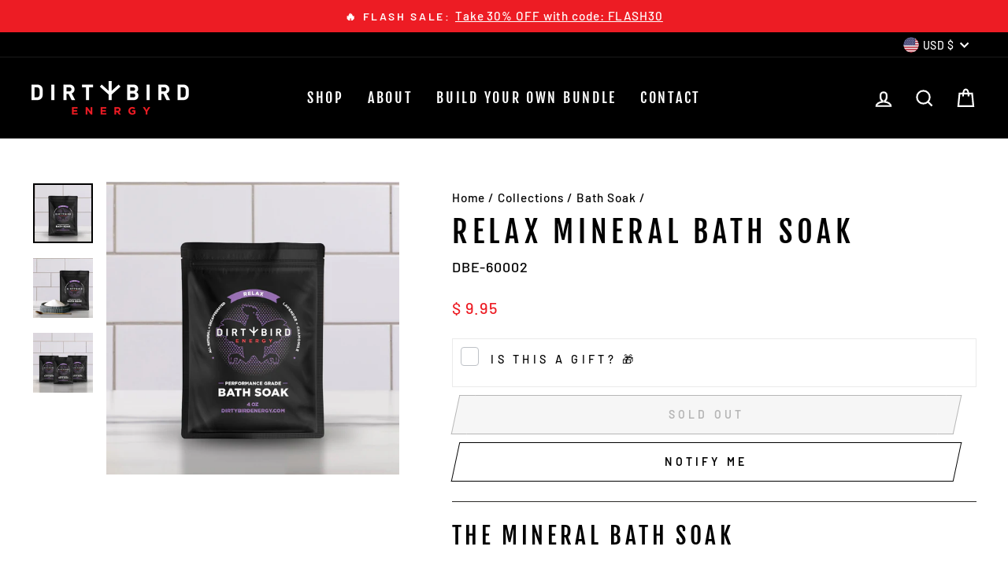

--- FILE ---
content_type: text/html; charset=utf-8
request_url: https://dirtybirdenergy.com/collections/bath-soak/products/new-relax-mineral-bath-soak
body_size: 39317
content:
<!doctype html>
<html class="no-js" lang="en" dir="ltr">
<head>
 <!-- Global site tag (gtag.js) - Google Ads: 872842370 -->
<script async src="https://www.googletagmanager.com/gtag/js?id=AW-872842370"></script>
<script>
  window.dataLayer = window.dataLayer || [];
  function gtag(){dataLayer.push(arguments);}
  gtag('js', new Date());

  gtag('config', 'AW-872842370');
</script>
<!-- Google Tag Manager -->
<script>(function(w,d,s,l,i){w[l]=w[l]||[];w[l].push({'gtm.start':
new Date().getTime(),event:'gtm.js'});var f=d.getElementsByTagName(s)[0],
j=d.createElement(s),dl=l!='dataLayer'?'&l='+l:'';j.async=true;j.src=
'https://www.googletagmanager.com/gtm.js?id='+i+dl;f.parentNode.insertBefore(j,f);
})(window,document,'script','dataLayer','GTM-WVBDFHBC');</script>
<!-- End Google Tag Manager -->
  <meta charset="utf-8">
  <meta http-equiv="X-UA-Compatible" content="IE=edge,chrome=1">
  <meta name="viewport" content="width=device-width,initial-scale=1">
  <meta name="theme-color" content="#ed1c24">
  <link rel="canonical" href="https://dirtybirdenergy.com/products/new-relax-mineral-bath-soak">
  <link rel="preconnect" href="https://cdn.shopify.com">
  <link rel="preconnect" href="https://fonts.shopifycdn.com">
  <link rel="dns-prefetch" href="https://productreviews.shopifycdn.com">
  <link rel="dns-prefetch" href="https://ajax.googleapis.com">
  <link rel="dns-prefetch" href="https://maps.googleapis.com">
  <link rel="dns-prefetch" href="https://maps.gstatic.com"><link rel="shortcut icon" href="//dirtybirdenergy.com/cdn/shop/files/Screen_Shot_2022-04-13_at_8.47.53_AM_32x32.png?v=1649864911" type="image/png" /><title>Relax Mineral Bath Soak
&ndash; Dirtybird Energy
</title>

    <meta name="description" content="The Mineral Bath Soak Our performance-grade bath soaks are full of all-natural ingredients intended to stimulate the nervous system, soothe sore muscles and leave you feeling ready for whatever life throws at you.   Take a comforting bath up a notch with our all-natural mineral bath soaks. Epsom and sea salts will melt">
   <meta property="og:site_name" content="Dirtybird Energy">
  <meta property="og:url" content="https://dirtybirdenergy.com/products/new-relax-mineral-bath-soak"><meta property="og:title" content="Relax Mineral Bath Soak">
<meta property="og:type" content="product">
<meta property="og:description" content="The Mineral Bath Soak Our performance-grade bath soaks are full of all-natural ingredients intended to stimulate the nervous system, soothe sore muscles and leave you feeling ready for whatever life throws at you.   Take a comforting bath up a notch with our all-natural mineral bath soaks. Epsom and sea salts will melt">
<meta property="og:image" content="http://dirtybirdenergy.com/cdn/shop/products/dirtybird-energy-relax-mineral-bath-soak-bath-soak-306255.jpg?v=1667608307">
<meta property="og:image:secure_url" content="https://dirtybirdenergy.com/cdn/shop/products/dirtybird-energy-relax-mineral-bath-soak-bath-soak-306255.jpg?v=1667608307">
<meta property="og:image:width" content="2251">
    <meta property="og:image:height" content="2251"><meta name="twitter:site" content="@dirtybirdenergy">
  <meta name="twitter:card" content="summary_large_image"><meta name="twitter:title" content="Relax Mineral Bath Soak">
<meta name="twitter:description" content="The Mineral Bath Soak Our performance-grade bath soaks are full of all-natural ingredients intended to stimulate the nervous system, soothe sore muscles and leave you feeling ready for whatever life throws at you.   Take a comforting bath up a notch with our all-natural mineral bath soaks. Epsom and sea salts will melt">
<style data-shopify>@font-face {
  font-family: "Fjalla One";
  font-weight: 400;
  font-style: normal;
  font-display: swap;
  src: url("//dirtybirdenergy.com/cdn/fonts/fjalla_one/fjallaone_n4.262edaf1abaf5ed669f7ecd26fc3e24707a0ad85.woff2") format("woff2"),
       url("//dirtybirdenergy.com/cdn/fonts/fjalla_one/fjallaone_n4.f67f40342efd2b34cae019d50b4b5c4da6fc5da7.woff") format("woff");
}

  @font-face {
  font-family: Barlow;
  font-weight: 500;
  font-style: normal;
  font-display: swap;
  src: url("//dirtybirdenergy.com/cdn/fonts/barlow/barlow_n5.a193a1990790eba0cc5cca569d23799830e90f07.woff2") format("woff2"),
       url("//dirtybirdenergy.com/cdn/fonts/barlow/barlow_n5.ae31c82169b1dc0715609b8cc6a610b917808358.woff") format("woff");
}


  @font-face {
  font-family: Barlow;
  font-weight: 600;
  font-style: normal;
  font-display: swap;
  src: url("//dirtybirdenergy.com/cdn/fonts/barlow/barlow_n6.329f582a81f63f125e63c20a5a80ae9477df68e1.woff2") format("woff2"),
       url("//dirtybirdenergy.com/cdn/fonts/barlow/barlow_n6.0163402e36247bcb8b02716880d0b39568412e9e.woff") format("woff");
}

  @font-face {
  font-family: Barlow;
  font-weight: 500;
  font-style: italic;
  font-display: swap;
  src: url("//dirtybirdenergy.com/cdn/fonts/barlow/barlow_i5.714d58286997b65cd479af615cfa9bb0a117a573.woff2") format("woff2"),
       url("//dirtybirdenergy.com/cdn/fonts/barlow/barlow_i5.0120f77e6447d3b5df4bbec8ad8c2d029d87fb21.woff") format("woff");
}

  @font-face {
  font-family: Barlow;
  font-weight: 600;
  font-style: italic;
  font-display: swap;
  src: url("//dirtybirdenergy.com/cdn/fonts/barlow/barlow_i6.5a22bd20fb27bad4d7674cc6e666fb9c77d813bb.woff2") format("woff2"),
       url("//dirtybirdenergy.com/cdn/fonts/barlow/barlow_i6.1c8787fcb59f3add01a87f21b38c7ef797e3b3a1.woff") format("woff");
}

</style><link href="//dirtybirdenergy.com/cdn/shop/t/43/assets/theme.css?v=28136970434152012381698719449" rel="stylesheet" type="text/css" media="all" />
<style data-shopify>:root {
    --typeHeaderPrimary: "Fjalla One";
    --typeHeaderFallback: sans-serif;
    --typeHeaderSize: 45px;
    --typeHeaderWeight: 400;
    --typeHeaderLineHeight: 1.2;
    --typeHeaderSpacing: 0.15em;

    --typeBasePrimary:Barlow;
    --typeBaseFallback:sans-serif;
    --typeBaseSize: 18px;
    --typeBaseWeight: 500;
    --typeBaseSpacing: 0.05em;
    --typeBaseLineHeight: 1.4;

    --typeCollectionTitle: 23px;

    --iconWeight: 5px;
    --iconLinecaps: miter;

    
      --buttonRadius: 0px;
    

    --colorGridOverlayOpacity: 0.1;
  }

  .placeholder-content {
    background-image: linear-gradient(100deg, #000000 40%, #000000 63%, #000000 79%);
  }</style><link href="//dirtybirdenergy.com/cdn/shop/t/43/assets/dirtybirdenergy.css?v=159044378802574080281637008326" rel="stylesheet" type="text/css" media="all" />

  <script>
    document.documentElement.className = document.documentElement.className.replace('no-js', 'js');

    window.theme = window.theme || {};
    theme.routes = {
      home: "/",
      cart: "/cart.js",
      cartPage: "/cart",
      cartAdd: "/cart/add.js",
      cartChange: "/cart/change.js"
    };
    theme.strings = {
      soldOut: "Sold Out",
      unavailable: "Unavailable",
      inStockLabel: "In stock, ready to ship",
      stockLabel: "Low stock - [count] items left",
      willNotShipUntil: "Ready to ship [date]",
      willBeInStockAfter: "Back in stock [date]",
      waitingForStock: "Inventory on the way",
      savePrice: "Save [saved_amount]",
      cartEmpty: "Your cart is currently empty.",
      cartTermsConfirmation: "You must agree with the terms and conditions of sales to check out",
      searchCollections: "Collections:",
      searchPages: "Pages:",
      searchArticles: "Articles:"
    };
    theme.settings = {
      dynamicVariantsEnable: true,
      cartType: "drawer",
      isCustomerTemplate: false,
      moneyFormat: "$ {{amount}}",
      saveType: "percent",
      productImageSize: "square",
      productImageCover: true,
      predictiveSearch: true,
      predictiveSearchType: "product,article,page,collection",
      quickView: true,
      themeName: 'Impulse',
      themeVersion: "5.1.2"
    };
  </script>

  <script>window.performance && window.performance.mark && window.performance.mark('shopify.content_for_header.start');</script><meta name="google-site-verification" content="6_xjMi4IZxE8yboqceZuu91pjKnCHRcWPgAoLuaV5Qs">
<meta name="facebook-domain-verification" content="kmogz2ui96feapwmqrcmbujkrfh4mn">
<meta name="facebook-domain-verification" content="kmogz2ui96feapwmqrcmbujkrfh4mn">
<meta name="google-site-verification" content="6_xjMi4IZxE8yboqceZuu91pjKnCHRcWPgAoLuaV5Qs">
<meta id="shopify-digital-wallet" name="shopify-digital-wallet" content="/9361800/digital_wallets/dialog">
<meta name="shopify-checkout-api-token" content="7994d92889e87d74dd25bb96e843fe83">
<meta id="in-context-paypal-metadata" data-shop-id="9361800" data-venmo-supported="false" data-environment="production" data-locale="en_US" data-paypal-v4="true" data-currency="USD">
<link rel="alternate" type="application/json+oembed" href="https://dirtybirdenergy.com/products/new-relax-mineral-bath-soak.oembed">
<script async="async" src="/checkouts/internal/preloads.js?locale=en-US"></script>
<link rel="preconnect" href="https://shop.app" crossorigin="anonymous">
<script async="async" src="https://shop.app/checkouts/internal/preloads.js?locale=en-US&shop_id=9361800" crossorigin="anonymous"></script>
<script id="apple-pay-shop-capabilities" type="application/json">{"shopId":9361800,"countryCode":"US","currencyCode":"USD","merchantCapabilities":["supports3DS"],"merchantId":"gid:\/\/shopify\/Shop\/9361800","merchantName":"Dirtybird Energy","requiredBillingContactFields":["postalAddress","email"],"requiredShippingContactFields":["postalAddress","email"],"shippingType":"shipping","supportedNetworks":["visa","masterCard","amex","discover","elo","jcb"],"total":{"type":"pending","label":"Dirtybird Energy","amount":"1.00"},"shopifyPaymentsEnabled":true,"supportsSubscriptions":true}</script>
<script id="shopify-features" type="application/json">{"accessToken":"7994d92889e87d74dd25bb96e843fe83","betas":["rich-media-storefront-analytics"],"domain":"dirtybirdenergy.com","predictiveSearch":true,"shopId":9361800,"locale":"en"}</script>
<script>var Shopify = Shopify || {};
Shopify.shop = "dirtybirdenergy.myshopify.com";
Shopify.locale = "en";
Shopify.currency = {"active":"USD","rate":"1.0"};
Shopify.country = "US";
Shopify.theme = {"name":"Impulse","id":127724945576,"schema_name":"Impulse","schema_version":"5.1.2","theme_store_id":857,"role":"main"};
Shopify.theme.handle = "null";
Shopify.theme.style = {"id":null,"handle":null};
Shopify.cdnHost = "dirtybirdenergy.com/cdn";
Shopify.routes = Shopify.routes || {};
Shopify.routes.root = "/";</script>
<script type="module">!function(o){(o.Shopify=o.Shopify||{}).modules=!0}(window);</script>
<script>!function(o){function n(){var o=[];function n(){o.push(Array.prototype.slice.apply(arguments))}return n.q=o,n}var t=o.Shopify=o.Shopify||{};t.loadFeatures=n(),t.autoloadFeatures=n()}(window);</script>
<script>
  window.ShopifyPay = window.ShopifyPay || {};
  window.ShopifyPay.apiHost = "shop.app\/pay";
  window.ShopifyPay.redirectState = null;
</script>
<script id="shop-js-analytics" type="application/json">{"pageType":"product"}</script>
<script defer="defer" async type="module" src="//dirtybirdenergy.com/cdn/shopifycloud/shop-js/modules/v2/client.init-shop-cart-sync_dlpDe4U9.en.esm.js"></script>
<script defer="defer" async type="module" src="//dirtybirdenergy.com/cdn/shopifycloud/shop-js/modules/v2/chunk.common_FunKbpTJ.esm.js"></script>
<script type="module">
  await import("//dirtybirdenergy.com/cdn/shopifycloud/shop-js/modules/v2/client.init-shop-cart-sync_dlpDe4U9.en.esm.js");
await import("//dirtybirdenergy.com/cdn/shopifycloud/shop-js/modules/v2/chunk.common_FunKbpTJ.esm.js");

  window.Shopify.SignInWithShop?.initShopCartSync?.({"fedCMEnabled":true,"windoidEnabled":true});

</script>
<script defer="defer" async type="module" src="//dirtybirdenergy.com/cdn/shopifycloud/shop-js/modules/v2/client.payment-terms_g-geHK5T.en.esm.js"></script>
<script defer="defer" async type="module" src="//dirtybirdenergy.com/cdn/shopifycloud/shop-js/modules/v2/chunk.common_FunKbpTJ.esm.js"></script>
<script defer="defer" async type="module" src="//dirtybirdenergy.com/cdn/shopifycloud/shop-js/modules/v2/chunk.modal_n1zSoh3t.esm.js"></script>
<script type="module">
  await import("//dirtybirdenergy.com/cdn/shopifycloud/shop-js/modules/v2/client.payment-terms_g-geHK5T.en.esm.js");
await import("//dirtybirdenergy.com/cdn/shopifycloud/shop-js/modules/v2/chunk.common_FunKbpTJ.esm.js");
await import("//dirtybirdenergy.com/cdn/shopifycloud/shop-js/modules/v2/chunk.modal_n1zSoh3t.esm.js");

  
</script>
<script>
  window.Shopify = window.Shopify || {};
  if (!window.Shopify.featureAssets) window.Shopify.featureAssets = {};
  window.Shopify.featureAssets['shop-js'] = {"shop-cart-sync":["modules/v2/client.shop-cart-sync_DIWHqfTk.en.esm.js","modules/v2/chunk.common_FunKbpTJ.esm.js"],"init-fed-cm":["modules/v2/client.init-fed-cm_CmNkGb1A.en.esm.js","modules/v2/chunk.common_FunKbpTJ.esm.js"],"shop-button":["modules/v2/client.shop-button_Dpfxl9vG.en.esm.js","modules/v2/chunk.common_FunKbpTJ.esm.js"],"shop-cash-offers":["modules/v2/client.shop-cash-offers_CtPYbIPM.en.esm.js","modules/v2/chunk.common_FunKbpTJ.esm.js","modules/v2/chunk.modal_n1zSoh3t.esm.js"],"init-windoid":["modules/v2/client.init-windoid_V_O5I0mt.en.esm.js","modules/v2/chunk.common_FunKbpTJ.esm.js"],"shop-toast-manager":["modules/v2/client.shop-toast-manager_p8J9W8kY.en.esm.js","modules/v2/chunk.common_FunKbpTJ.esm.js"],"init-shop-email-lookup-coordinator":["modules/v2/client.init-shop-email-lookup-coordinator_DUdFDmvK.en.esm.js","modules/v2/chunk.common_FunKbpTJ.esm.js"],"init-shop-cart-sync":["modules/v2/client.init-shop-cart-sync_dlpDe4U9.en.esm.js","modules/v2/chunk.common_FunKbpTJ.esm.js"],"pay-button":["modules/v2/client.pay-button_x_P2fRzB.en.esm.js","modules/v2/chunk.common_FunKbpTJ.esm.js"],"shop-login-button":["modules/v2/client.shop-login-button_C3-NmE42.en.esm.js","modules/v2/chunk.common_FunKbpTJ.esm.js","modules/v2/chunk.modal_n1zSoh3t.esm.js"],"avatar":["modules/v2/client.avatar_BTnouDA3.en.esm.js"],"init-shop-for-new-customer-accounts":["modules/v2/client.init-shop-for-new-customer-accounts_aeWumpsw.en.esm.js","modules/v2/client.shop-login-button_C3-NmE42.en.esm.js","modules/v2/chunk.common_FunKbpTJ.esm.js","modules/v2/chunk.modal_n1zSoh3t.esm.js"],"init-customer-accounts-sign-up":["modules/v2/client.init-customer-accounts-sign-up_CRLhpYdY.en.esm.js","modules/v2/client.shop-login-button_C3-NmE42.en.esm.js","modules/v2/chunk.common_FunKbpTJ.esm.js","modules/v2/chunk.modal_n1zSoh3t.esm.js"],"checkout-modal":["modules/v2/client.checkout-modal_EOl6FxyC.en.esm.js","modules/v2/chunk.common_FunKbpTJ.esm.js","modules/v2/chunk.modal_n1zSoh3t.esm.js"],"init-customer-accounts":["modules/v2/client.init-customer-accounts_BkuyBVsz.en.esm.js","modules/v2/client.shop-login-button_C3-NmE42.en.esm.js","modules/v2/chunk.common_FunKbpTJ.esm.js","modules/v2/chunk.modal_n1zSoh3t.esm.js"],"shop-follow-button":["modules/v2/client.shop-follow-button_DDNA7Aw9.en.esm.js","modules/v2/chunk.common_FunKbpTJ.esm.js","modules/v2/chunk.modal_n1zSoh3t.esm.js"],"lead-capture":["modules/v2/client.lead-capture_LZVhB0lN.en.esm.js","modules/v2/chunk.common_FunKbpTJ.esm.js","modules/v2/chunk.modal_n1zSoh3t.esm.js"],"shop-login":["modules/v2/client.shop-login_D4d_T_FR.en.esm.js","modules/v2/chunk.common_FunKbpTJ.esm.js","modules/v2/chunk.modal_n1zSoh3t.esm.js"],"payment-terms":["modules/v2/client.payment-terms_g-geHK5T.en.esm.js","modules/v2/chunk.common_FunKbpTJ.esm.js","modules/v2/chunk.modal_n1zSoh3t.esm.js"]};
</script>
<script>(function() {
  var isLoaded = false;
  function asyncLoad() {
    if (isLoaded) return;
    isLoaded = true;
    var urls = ["https:\/\/cdn.refersion.com\/pixel.js?shop=dirtybirdenergy.myshopify.com\u0026client_id=17936\u0026pk=pub_5c23765c902bb5e73a8b\u0026shop=dirtybirdenergy.myshopify.com","https:\/\/chimpstatic.com\/mcjs-connected\/js\/users\/4caf29b1f4332268ad16c4b80\/07e2483a03a8198373a7638d4.js?shop=dirtybirdenergy.myshopify.com","\/\/shopify.privy.com\/widget.js?shop=dirtybirdenergy.myshopify.com","https:\/\/live.bb.eight-cdn.com\/script.js?shop=dirtybirdenergy.myshopify.com","https:\/\/wrapin.prezenapps.com\/public\/js\/load-wrapin-v5-app.js?shop=dirtybirdenergy.myshopify.com"];
    for (var i = 0; i < urls.length; i++) {
      var s = document.createElement('script');
      s.type = 'text/javascript';
      s.async = true;
      s.src = urls[i];
      var x = document.getElementsByTagName('script')[0];
      x.parentNode.insertBefore(s, x);
    }
  };
  if(window.attachEvent) {
    window.attachEvent('onload', asyncLoad);
  } else {
    window.addEventListener('load', asyncLoad, false);
  }
})();</script>
<script id="__st">var __st={"a":9361800,"offset":-28800,"reqid":"f2523c9e-260e-4703-a1c9-a96cf2c7c2f0-1765512600","pageurl":"dirtybirdenergy.com\/collections\/bath-soak\/products\/new-relax-mineral-bath-soak","u":"026f45db8833","p":"product","rtyp":"product","rid":7079133773992};</script>
<script>window.ShopifyPaypalV4VisibilityTracking = true;</script>
<script id="captcha-bootstrap">!function(){'use strict';const t='contact',e='account',n='new_comment',o=[[t,t],['blogs',n],['comments',n],[t,'customer']],c=[[e,'customer_login'],[e,'guest_login'],[e,'recover_customer_password'],[e,'create_customer']],r=t=>t.map((([t,e])=>`form[action*='/${t}']:not([data-nocaptcha='true']) input[name='form_type'][value='${e}']`)).join(','),a=t=>()=>t?[...document.querySelectorAll(t)].map((t=>t.form)):[];function s(){const t=[...o],e=r(t);return a(e)}const i='password',u='form_key',d=['recaptcha-v3-token','g-recaptcha-response','h-captcha-response',i],f=()=>{try{return window.sessionStorage}catch{return}},m='__shopify_v',_=t=>t.elements[u];function p(t,e,n=!1){try{const o=window.sessionStorage,c=JSON.parse(o.getItem(e)),{data:r}=function(t){const{data:e,action:n}=t;return t[m]||n?{data:e,action:n}:{data:t,action:n}}(c);for(const[e,n]of Object.entries(r))t.elements[e]&&(t.elements[e].value=n);n&&o.removeItem(e)}catch(o){console.error('form repopulation failed',{error:o})}}const l='form_type',E='cptcha';function T(t){t.dataset[E]=!0}const w=window,h=w.document,L='Shopify',v='ce_forms',y='captcha';let A=!1;((t,e)=>{const n=(g='f06e6c50-85a8-45c8-87d0-21a2b65856fe',I='https://cdn.shopify.com/shopifycloud/storefront-forms-hcaptcha/ce_storefront_forms_captcha_hcaptcha.v1.5.2.iife.js',D={infoText:'Protected by hCaptcha',privacyText:'Privacy',termsText:'Terms'},(t,e,n)=>{const o=w[L][v],c=o.bindForm;if(c)return c(t,g,e,D).then(n);var r;o.q.push([[t,g,e,D],n]),r=I,A||(h.body.append(Object.assign(h.createElement('script'),{id:'captcha-provider',async:!0,src:r})),A=!0)});var g,I,D;w[L]=w[L]||{},w[L][v]=w[L][v]||{},w[L][v].q=[],w[L][y]=w[L][y]||{},w[L][y].protect=function(t,e){n(t,void 0,e),T(t)},Object.freeze(w[L][y]),function(t,e,n,w,h,L){const[v,y,A,g]=function(t,e,n){const i=e?o:[],u=t?c:[],d=[...i,...u],f=r(d),m=r(i),_=r(d.filter((([t,e])=>n.includes(e))));return[a(f),a(m),a(_),s()]}(w,h,L),I=t=>{const e=t.target;return e instanceof HTMLFormElement?e:e&&e.form},D=t=>v().includes(t);t.addEventListener('submit',(t=>{const e=I(t);if(!e)return;const n=D(e)&&!e.dataset.hcaptchaBound&&!e.dataset.recaptchaBound,o=_(e),c=g().includes(e)&&(!o||!o.value);(n||c)&&t.preventDefault(),c&&!n&&(function(t){try{if(!f())return;!function(t){const e=f();if(!e)return;const n=_(t);if(!n)return;const o=n.value;o&&e.removeItem(o)}(t);const e=Array.from(Array(32),(()=>Math.random().toString(36)[2])).join('');!function(t,e){_(t)||t.append(Object.assign(document.createElement('input'),{type:'hidden',name:u})),t.elements[u].value=e}(t,e),function(t,e){const n=f();if(!n)return;const o=[...t.querySelectorAll(`input[type='${i}']`)].map((({name:t})=>t)),c=[...d,...o],r={};for(const[a,s]of new FormData(t).entries())c.includes(a)||(r[a]=s);n.setItem(e,JSON.stringify({[m]:1,action:t.action,data:r}))}(t,e)}catch(e){console.error('failed to persist form',e)}}(e),e.submit())}));const S=(t,e)=>{t&&!t.dataset[E]&&(n(t,e.some((e=>e===t))),T(t))};for(const o of['focusin','change'])t.addEventListener(o,(t=>{const e=I(t);D(e)&&S(e,y())}));const B=e.get('form_key'),M=e.get(l),P=B&&M;t.addEventListener('DOMContentLoaded',(()=>{const t=y();if(P)for(const e of t)e.elements[l].value===M&&p(e,B);[...new Set([...A(),...v().filter((t=>'true'===t.dataset.shopifyCaptcha))])].forEach((e=>S(e,t)))}))}(h,new URLSearchParams(w.location.search),n,t,e,['guest_login'])})(!0,!0)}();</script>
<script integrity="sha256-52AcMU7V7pcBOXWImdc/TAGTFKeNjmkeM1Pvks/DTgc=" data-source-attribution="shopify.loadfeatures" defer="defer" src="//dirtybirdenergy.com/cdn/shopifycloud/storefront/assets/storefront/load_feature-81c60534.js" crossorigin="anonymous"></script>
<script crossorigin="anonymous" defer="defer" src="//dirtybirdenergy.com/cdn/shopifycloud/storefront/assets/shopify_pay/storefront-65b4c6d7.js?v=20250812"></script>
<script data-source-attribution="shopify.dynamic_checkout.dynamic.init">var Shopify=Shopify||{};Shopify.PaymentButton=Shopify.PaymentButton||{isStorefrontPortableWallets:!0,init:function(){window.Shopify.PaymentButton.init=function(){};var t=document.createElement("script");t.src="https://dirtybirdenergy.com/cdn/shopifycloud/portable-wallets/latest/portable-wallets.en.js",t.type="module",document.head.appendChild(t)}};
</script>
<script data-source-attribution="shopify.dynamic_checkout.buyer_consent">
  function portableWalletsHideBuyerConsent(e){var t=document.getElementById("shopify-buyer-consent"),n=document.getElementById("shopify-subscription-policy-button");t&&n&&(t.classList.add("hidden"),t.setAttribute("aria-hidden","true"),n.removeEventListener("click",e))}function portableWalletsShowBuyerConsent(e){var t=document.getElementById("shopify-buyer-consent"),n=document.getElementById("shopify-subscription-policy-button");t&&n&&(t.classList.remove("hidden"),t.removeAttribute("aria-hidden"),n.addEventListener("click",e))}window.Shopify?.PaymentButton&&(window.Shopify.PaymentButton.hideBuyerConsent=portableWalletsHideBuyerConsent,window.Shopify.PaymentButton.showBuyerConsent=portableWalletsShowBuyerConsent);
</script>
<script>
  function portableWalletsCleanup(e){e&&e.src&&console.error("Failed to load portable wallets script "+e.src);var t=document.querySelectorAll("shopify-accelerated-checkout .shopify-payment-button__skeleton, shopify-accelerated-checkout-cart .wallet-cart-button__skeleton"),e=document.getElementById("shopify-buyer-consent");for(let e=0;e<t.length;e++)t[e].remove();e&&e.remove()}function portableWalletsNotLoadedAsModule(e){e instanceof ErrorEvent&&"string"==typeof e.message&&e.message.includes("import.meta")&&"string"==typeof e.filename&&e.filename.includes("portable-wallets")&&(window.removeEventListener("error",portableWalletsNotLoadedAsModule),window.Shopify.PaymentButton.failedToLoad=e,"loading"===document.readyState?document.addEventListener("DOMContentLoaded",window.Shopify.PaymentButton.init):window.Shopify.PaymentButton.init())}window.addEventListener("error",portableWalletsNotLoadedAsModule);
</script>

<script type="module" src="https://dirtybirdenergy.com/cdn/shopifycloud/portable-wallets/latest/portable-wallets.en.js" onError="portableWalletsCleanup(this)" crossorigin="anonymous"></script>
<script nomodule>
  document.addEventListener("DOMContentLoaded", portableWalletsCleanup);
</script>

<link id="shopify-accelerated-checkout-styles" rel="stylesheet" media="screen" href="https://dirtybirdenergy.com/cdn/shopifycloud/portable-wallets/latest/accelerated-checkout-backwards-compat.css" crossorigin="anonymous">
<style id="shopify-accelerated-checkout-cart">
        #shopify-buyer-consent {
  margin-top: 1em;
  display: inline-block;
  width: 100%;
}

#shopify-buyer-consent.hidden {
  display: none;
}

#shopify-subscription-policy-button {
  background: none;
  border: none;
  padding: 0;
  text-decoration: underline;
  font-size: inherit;
  cursor: pointer;
}

#shopify-subscription-policy-button::before {
  box-shadow: none;
}

      </style>

<script>window.performance && window.performance.mark && window.performance.mark('shopify.content_for_header.end');</script>

  <script src="//dirtybirdenergy.com/cdn/shop/t/43/assets/vendor-scripts-v10.js" defer="defer"></script><link rel="preload" as="style" href="//dirtybirdenergy.com/cdn/shop/t/43/assets/currency-flags.css" onload="this.onload=null;this.rel='stylesheet'">
    <link rel="stylesheet" href="//dirtybirdenergy.com/cdn/shop/t/43/assets/currency-flags.css"><script src="//dirtybirdenergy.com/cdn/shop/t/43/assets/theme.min.js?v=145654977113948214481633616065" defer="defer"></script><!-- Yotpo Reviews -->
  <script type="text/javascript">
    (function e(){var e=document.createElement("script");e.type="text/javascript",e.async=true,e.src="//staticw2.yotpo.com/2T9Q4gxSgz1lhmdxeySUid3bgkCiMLq2XyoDdxd4/widget.js";var t=document.getElementsByTagName("script")[0];t.parentNode.insertBefore(e,t)})();
  </script>  
<!-- Global site tag (gtag.js) - Google Ads: 10887285657 -->
<script async src="https://www.googletagmanager.com/gtag/js?id=AW-10887285657"></script>
<script>
  window.dataLayer = window.dataLayer || [];
  function gtag(){dataLayer.push(arguments);}
  gtag('js', new Date());

  gtag('config', 'AW-10887285657');
</script>
  
<!-- Global site tag (gtag.js) - Google Ads: 10887143391 -->
<script async src="https://www.googletagmanager.com/gtag/js?id=AW-10887143391"></script>
<script>
  window.dataLayer = window.dataLayer || [];
  function gtag(){dataLayer.push(arguments);}
  gtag('js', new Date());

  gtag('config', 'AW-10887143391');
</script>
  

<script>
    
    
    
    
    var gsf_conversion_data = {page_type : 'product', event : 'view_item', data : {product_data : [{variant_id : 41100421988520, product_id : 7079133773992, name : "Relax Mineral Bath Soak", price : "9.95", currency : "USD", sku : "DBE-60002", brand : "Dirtybird Energy", variant : "Default Title", category : "Bath Soak", quantity : "-152" }], total_price : "9.95", shop_currency : "USD"}};
    
</script>
<!-- BEGIN app block: shopify://apps/yotpo-product-reviews/blocks/reviews_tab/eb7dfd7d-db44-4334-bc49-c893b51b36cf -->



<!-- END app block --><!-- BEGIN app block: shopify://apps/yotpo-product-reviews/blocks/settings/eb7dfd7d-db44-4334-bc49-c893b51b36cf -->


  <script type="text/javascript" src="https://cdn-widgetsrepository.yotpo.com/v1/loader/2T9Q4gxSgz1lhmdxeySUid3bgkCiMLq2XyoDdxd4?languageCode=en" async></script>



  
<!-- END app block --><!-- BEGIN app block: shopify://apps/klaviyo-email-marketing-sms/blocks/klaviyo-onsite-embed/2632fe16-c075-4321-a88b-50b567f42507 -->












  <script async src="https://static.klaviyo.com/onsite/js/TqkDQx/klaviyo.js?company_id=TqkDQx"></script>
  <script>!function(){if(!window.klaviyo){window._klOnsite=window._klOnsite||[];try{window.klaviyo=new Proxy({},{get:function(n,i){return"push"===i?function(){var n;(n=window._klOnsite).push.apply(n,arguments)}:function(){for(var n=arguments.length,o=new Array(n),w=0;w<n;w++)o[w]=arguments[w];var t="function"==typeof o[o.length-1]?o.pop():void 0,e=new Promise((function(n){window._klOnsite.push([i].concat(o,[function(i){t&&t(i),n(i)}]))}));return e}}})}catch(n){window.klaviyo=window.klaviyo||[],window.klaviyo.push=function(){var n;(n=window._klOnsite).push.apply(n,arguments)}}}}();</script>

  
    <script id="viewed_product">
      if (item == null) {
        var _learnq = _learnq || [];

        var MetafieldReviews = null
        var MetafieldYotpoRating = null
        var MetafieldYotpoCount = null
        var MetafieldLooxRating = null
        var MetafieldLooxCount = null
        var okendoProduct = null
        var okendoProductReviewCount = null
        var okendoProductReviewAverageValue = null
        try {
          // The following fields are used for Customer Hub recently viewed in order to add reviews.
          // This information is not part of __kla_viewed. Instead, it is part of __kla_viewed_reviewed_items
          MetafieldReviews = {"rating":{"scale_min":"1.0","scale_max":"5.0","value":"5.0"},"rating_count":5};
          MetafieldYotpoRating = "5"
          MetafieldYotpoCount = "5"
          MetafieldLooxRating = null
          MetafieldLooxCount = null

          okendoProduct = null
          // If the okendo metafield is not legacy, it will error, which then requires the new json formatted data
          if (okendoProduct && 'error' in okendoProduct) {
            okendoProduct = null
          }
          okendoProductReviewCount = okendoProduct ? okendoProduct.reviewCount : null
          okendoProductReviewAverageValue = okendoProduct ? okendoProduct.reviewAverageValue : null
        } catch (error) {
          console.error('Error in Klaviyo onsite reviews tracking:', error);
        }

        var item = {
          Name: "Relax Mineral Bath Soak",
          ProductID: 7079133773992,
          Categories: ["All Soap","Bath Soak","NEW! Performance Grade Mineral Bath Soak"],
          ImageURL: "https://dirtybirdenergy.com/cdn/shop/products/dirtybird-energy-relax-mineral-bath-soak-bath-soak-306255_grande.jpg?v=1667608307",
          URL: "https://dirtybirdenergy.com/products/new-relax-mineral-bath-soak",
          Brand: "Dirtybird Energy",
          Price: "$ 9.95",
          Value: "9.95",
          CompareAtPrice: "$ 0.00"
        };
        _learnq.push(['track', 'Viewed Product', item]);
        _learnq.push(['trackViewedItem', {
          Title: item.Name,
          ItemId: item.ProductID,
          Categories: item.Categories,
          ImageUrl: item.ImageURL,
          Url: item.URL,
          Metadata: {
            Brand: item.Brand,
            Price: item.Price,
            Value: item.Value,
            CompareAtPrice: item.CompareAtPrice
          },
          metafields:{
            reviews: MetafieldReviews,
            yotpo:{
              rating: MetafieldYotpoRating,
              count: MetafieldYotpoCount,
            },
            loox:{
              rating: MetafieldLooxRating,
              count: MetafieldLooxCount,
            },
            okendo: {
              rating: okendoProductReviewAverageValue,
              count: okendoProductReviewCount,
            }
          }
        }]);
      }
    </script>
  




  <script>
    window.klaviyoReviewsProductDesignMode = false
  </script>







<!-- END app block --><!-- BEGIN app block: shopify://apps/simprosys-google-shopping-feed/blocks/core_settings_block/1f0b859e-9fa6-4007-97e8-4513aff5ff3b --><!-- BEGIN: GSF App Core Tags & Scripts by Simprosys Google Shopping Feed -->









<!-- END: GSF App Core Tags & Scripts by Simprosys Google Shopping Feed -->
<!-- END app block --><!-- BEGIN app block: shopify://apps/bold-subscriptions/blocks/bsub-embed/9ceb49f0-5fe5-4b5e-943d-f8af8985167d -->
<script id="bold-subscriptions-app-embed-script" type="text/javascript" defer>
    
        if (window.location.href.includes('/account/login') && true) {
            window.location.href = `https://dirtybirdenergy.com/pages/manage-subscriptions`;
        }
    

    window.BOLD = window.BOLD || {};
    window.BOLD.subscriptions = window.BOLD.subscriptions || {};
    window.BOLD.subscriptions.config = window.BOLD.subscriptions.config || {};
    window.BOLD.subscriptions.config.isAppEmbedEnabled = true;
    window.BOLD.subscriptions.classes = window.BOLD.subscriptions.classes || {};
    window.BOLD.subscriptions.patches = window.BOLD.subscriptions.patches || {};
    window.BOLD.subscriptions.patches.maxCheckoutRetries = window.BOLD.subscriptions.patches.maxCheckoutRetries || 200;
    window.BOLD.subscriptions.patches.currentCheckoutRetries = window.BOLD.subscriptions.patches.currentCheckoutRetries || 0;
    window.BOLD.subscriptions.patches.maxCashierPatchAttempts = window.BOLD.subscriptions.patches.maxCashierPatchAttempts || 200;
    window.BOLD.subscriptions.patches.currentCashierPatchAttempts = window.BOLD.subscriptions.patches.currentCashierPatchAttempts || 0;
    window.BOLD.subscriptions.config.platform = 'shopify';
    window.BOLD.subscriptions.config.shopDomain = 'dirtybirdenergy.myshopify.com';
    window.BOLD.subscriptions.config.customDomain = 'dirtybirdenergy.com';
    window.BOLD.subscriptions.config.shopIdentifier = '9361800';
    window.BOLD.subscriptions.config.cashierUrl = 'https://cashier.boldcommerce.com';
    window.BOLD.subscriptions.config.boldAPIBase = 'https://app-api.boldapps.net/';
    window.BOLD.subscriptions.config.cashierApplicationUUID = '2e6a2bbc-b12b-4255-abdf-a02af85c0d4e';
    window.BOLD.subscriptions.config.appUrl = 'https://sub.boldapps.net';
    window.BOLD.subscriptions.config.currencyCode = 'USD';
    window.BOLD.subscriptions.config.checkoutType = 'shopify';
    window.BOLD.subscriptions.config.currencyFormat = "$ \u0026#123;\u0026#123;amount}}";
    window.BOLD.subscriptions.config.shopCurrencies = [];
    window.BOLD.subscriptions.config.shopSettings = {"allow_msp_cancellation":true,"allow_msp_prepaid_renewal":true,"customer_can_pause_subscription":true,"customer_can_change_next_order_date":true,"customer_can_change_order_frequency":true,"customer_can_create_an_additional_order":true,"customer_can_use_passwordless_login":true,"customer_passwordless_login_redirect":true,"customer_can_add_products_to_existing_subscriptions":true,"show_currency_code":true,"stored_payment_method_policy":"required","customer_portal_path":"pages\/manage-subscriptions"};
    window.BOLD.subscriptions.config.customerLoginPath = null;
    window.BOLD.subscriptions.config.isPrepaidEnabled = window.BOLD.subscriptions.config.isPrepaidEnabled || true;
    window.BOLD.subscriptions.config.loadSubscriptionGroupFrom = 'default';
    window.BOLD.subscriptions.config.loadSubscriptionGroupFromTypes = "default";
    window.BOLD.subscriptions.config.cashierPluginOnlyMode = window.BOLD.subscriptions.config.cashierPluginOnlyMode || false;
    if (window.BOLD.subscriptions.config.waitForCheckoutLoader === undefined) {
        window.BOLD.subscriptions.config.waitForCheckoutLoader = true;
    }

    window.BOLD.subscriptions.config.addToCartFormSelectors = window.BOLD.subscriptions.config.addToCartFormSelectors || [];
    window.BOLD.subscriptions.config.addToCartButtonSelectors = window.BOLD.subscriptions.config.addToCartButtonSelectors || [];
    window.BOLD.subscriptions.config.widgetInsertBeforeSelectors = window.BOLD.subscriptions.config.widgetInsertBeforeSelectors || [];
    window.BOLD.subscriptions.config.quickAddToCartButtonSelectors = window.BOLD.subscriptions.config.quickAddToCartButtonSelectors || [];
    window.BOLD.subscriptions.config.cartElementSelectors = window.BOLD.subscriptions.config.cartElementSelectors || [];
    window.BOLD.subscriptions.config.cartTotalElementSelectors = window.BOLD.subscriptions.config.cartTotalElementSelectors || [];
    window.BOLD.subscriptions.config.lineItemSelectors = window.BOLD.subscriptions.config.lineItemSelectors || [];
    window.BOLD.subscriptions.config.lineItemNameSelectors = window.BOLD.subscriptions.config.lineItemNameSelectors || [];
    window.BOLD.subscriptions.config.checkoutButtonSelectors = window.BOLD.subscriptions.config.checkoutButtonSelectors || [];

    window.BOLD.subscriptions.config.featureFlags = window.BOLD.subscriptions.config.featureFlagOverrides || ["BE-2298-Support-Variant-Selections-In-Sub-Groups","BE-5047-apply-discount-to-product-adds","BE-4182-report-business-metric","BE-5833-chunk-upcoming-order-email","BE-6210-schedule-foodfund-product-report","BE-6235-reports-custom-rate-limit","BE-6241-stream-report-data","BE-6302-job-perf-metrics"];
    window.BOLD.subscriptions.config.subscriptionProcessingFrequency = '60';
    window.BOLD.subscriptions.config.requireMSPInitialLoadingMessage = true;
    window.BOLD.subscriptions.data = window.BOLD.subscriptions.data || {};

    // Interval text markup template
    window.BOLD.subscriptions.config.lineItemPropertyListSelectors = window.BOLD.subscriptions.config.lineItemPropertyListSelectors || [];
    window.BOLD.subscriptions.config.lineItemPropertyListSelectors.push('dl.definitionList');
    window.BOLD.subscriptions.config.lineItemPropertyListTemplate = window.BOLD.subscriptions.config.lineItemPropertyListTemplate || '<dl class="definitionList"></dl>';
    window.BOLD.subscriptions.config.lineItemPropertyTemplate = window.BOLD.subscriptions.config.lineItemPropertyTemplate || '<dt class="definitionList-key">{{key}}:</dt><dd class="definitionList-value">{{value}}</dd>';

    // Discount text markup template
    window.BOLD.subscriptions.config.discountItemTemplate = window.BOLD.subscriptions.config.discountItemTemplate || '<div class="bold-subscriptions-discount"><div class="bold-subscriptions-discount__details">{{details}}</div><div class="bold-subscriptions-discount__total">{{total}}</div></div>';


    // Constants in XMLHttpRequest are not reliable, so we will create our own
    // reference: https://developer.mozilla.org/en-US/docs/Web/API/XMLHttpRequest/readyState
    window.BOLD.subscriptions.config.XMLHttpRequest = {
        UNSENT:0,            // Client has been created. open() not called yet.
        OPENED: 1,           // open() has been called.
        HEADERS_RECEIVED: 2, // send() has been called, and headers and status are available.
        LOADING: 3,          // Downloading; responseText holds partial data.
        DONE: 4              // The operation is complete.
    };

    window.BOLD.subscriptions.config.assetBaseUrl = 'https://sub.boldapps.net';
    if (window.localStorage && window.localStorage.getItem('boldSubscriptionsAssetBaseUrl')) {
        window.BOLD.subscriptions.config.assetBaseUrl = window.localStorage.getItem('boldSubscriptionsAssetBaseUrl')
    }

    window.BOLD.subscriptions.data.subscriptionGroups = [];
    if (localStorage && localStorage.getItem('boldSubscriptionsSubscriptionGroups')) {
        window.BOLD.subscriptions.data.subscriptionGroups = JSON.parse(localStorage.getItem('boldSubscriptionsSubscriptionGroups'));
    } else {
        window.BOLD.subscriptions.data.subscriptionGroups = [{"id":50282,"billing_rules":[{"id":121949,"subscription_group_id":50282,"interval_name":"Monthly","billing_rule":"FREQ=MONTHLY","custom_billing_rule":""}],"is_subscription_only":false,"allow_prepaid":false,"allow_dynamic_discount":false,"is_prepaid_only":false,"should_continue_prepaid":true,"continue_prepaid_type":"as_prepaid","prepaid_durations":[{"id":50462,"subscription_group_id":50282,"total_duration":1,"discount_type":"percentage","discount_value":0}],"dynamic_discounts":[],"selection_options":[{"platform_entity_id":null}],"discount_type":"no_discount","percent_discount":0,"fixed_discount":0,"can_add_to_cart":true}];
    }

    window.BOLD.subscriptions.isFeatureFlagEnabled = function (featureFlag) {
        for (var i = 0; i < window.BOLD.subscriptions.config.featureFlags.length; i++) {
            if (window.BOLD.subscriptions.config.featureFlags[i] === featureFlag){
                return true;
            }
        }
        return false;
    }

    window.BOLD.subscriptions.logger = {
        tag: "bold_subscriptions",
        // the bold subscriptions log level
        // 0 - errors (default)
        // 1 - warnings + errors
        // 2 - info + warnings + errors
        // use window.localStorage.setItem('boldSubscriptionsLogLevel', x) to set the log level
        levels: {
            ERROR: 0,
            WARN: 1,
            INFO: 2,
        },
        level: parseInt((window.localStorage && window.localStorage.getItem('boldSubscriptionsLogLevel')) || "0", 10),
        _log: function(callArgs, level) {
            if (!window.console) {
                return null;
            }

            if (window.BOLD.subscriptions.logger.level < level) {
                return;
            }

            var params = Array.prototype.slice.call(callArgs);
            params.unshift(window.BOLD.subscriptions.logger.tag);

            switch (level) {
                case window.BOLD.subscriptions.logger.levels.INFO:
                    console.info.apply(null, params);
                    return;
                case window.BOLD.subscriptions.logger.levels.WARN:
                    console.warn.apply(null, params);
                    return;
                case window.BOLD.subscriptions.logger.levels.ERROR:
                    console.error.apply(null, params);
                    return;
                default:
                    console.log.apply(null, params);
                    return;
            }
        },
        info: function() {
            window.BOLD.subscriptions.logger._log(arguments, window.BOLD.subscriptions.logger.levels.INFO);
        },
        warn: function() {
            window.BOLD.subscriptions.logger._log(arguments, window.BOLD.subscriptions.logger.levels.WARN);
        },
        error: function() {
            window.BOLD.subscriptions.logger._log(arguments, window.BOLD.subscriptions.logger.levels.ERROR);
        }
    }

    window.BOLD.subscriptions.shouldLoadSubscriptionGroupFromAPI = function() {
        return window.BOLD.subscriptions.config.loadSubscriptionGroupFrom === window.BOLD.subscriptions.config.loadSubscriptionGroupFromTypes['BSUB_API'];
    }

    window.BOLD.subscriptions.getSubscriptionGroupFromProductId = function (productId) {
        var data = window.BOLD.subscriptions.data;
        var foundGroup = null;
        for (var i = 0; i < data.subscriptionGroups.length; i += 1) {
            var subscriptionGroup = data.subscriptionGroups[i];
            for (var j = 0; j < subscriptionGroup.selection_options.length; j += 1) {
                var selectionOption = subscriptionGroup.selection_options[j];
                if (selectionOption.platform_entity_id === productId.toString()) {
                    foundGroup = subscriptionGroup;
                    break;
                }
            }
            if (foundGroup) {
                break;
            }
        }
        return foundGroup;
    };

    window.BOLD.subscriptions.getSubscriptionGroupById = function(subGroupId) {
        var subscriptionGroups = window.BOLD.subscriptions.data.subscriptionGroups;

        for (var i = 0; i < subscriptionGroups.length; i += 1) {
            var subGroup = subscriptionGroups[i];
            if (subGroup.id === subGroupId) {
                return subGroup;
            }
        }

        return null;
    };

    window.BOLD.subscriptions.addSubscriptionGroup = function (subscriptionGroup) {
        if(!window.BOLD.subscriptions.getSubscriptionGroupById(subscriptionGroup.id))
        {
            window.BOLD.subscriptions.data.subscriptionGroups.push(subscriptionGroup);
        }
    }

    window.BOLD.subscriptions.getSubscriptionGroupPrepaidDurationById = function(subscriptionGroupId, prepaidDurationId) {
        var subscriptionGroup = window.BOLD.subscriptions.getSubscriptionGroupById(subscriptionGroupId);

        if (
            !subscriptionGroup
            || !subscriptionGroup.prepaid_durations
            || !subscriptionGroup.prepaid_durations.length
        ) {
            return null;
        }

        for (var i = 0; i < subscriptionGroup.prepaid_durations.length; i++) {
            var prepaidDuration = subscriptionGroup.prepaid_durations[i];
            if (prepaidDuration.id === prepaidDurationId) {
                return prepaidDuration;
            }
        }

        return null;
    }

    window.BOLD.subscriptions.getSubscriptionGroupBillingRuleById = function(subGroup, billingRuleId) {
        for (var i = 0; i < subGroup.billing_rules.length; i += 1) {
            var billingRule = subGroup.billing_rules[i];
            if (billingRule.id === billingRuleId) {
                return billingRule;
            }
        }

        return null;
    };

    window.BOLD.subscriptions.toggleDisabledAddToCartButtons = function(d) {
        var addToCartForms = document.querySelectorAll(window.BOLD.subscriptions.config.addToCartFormSelectors.join(','));
        var disable = !!d;
        for (var i = 0; i < addToCartForms.length; i++) {
            var addToCartForm = addToCartForms[i];
            var productId = window.BOLD.subscriptions.getProductIdFromAddToCartForm(addToCartForm);
            var subscriptionGroup = window.BOLD.subscriptions.getSubscriptionGroupFromProductId(productId);

            if(window.BOLD.subscriptions.isFeatureFlagEnabled('BS2-4659_improve_large_group_selection') ) {
                if (subscriptionGroup || window.BOLD.subscriptions.shouldLoadSubscriptionGroupFromAPI()) {
                    var addToCartButtons = addToCartForm.querySelectorAll(window.BOLD.subscriptions.config.addToCartButtonSelectors.join(','));
                    for (var j = 0; j < addToCartButtons.length; j++) {
                        var addToCartButton = addToCartButtons[j];
                        var toggleAction = disable ?  addToCartButton.setAttribute : addToCartButton.removeAttribute;

                        addToCartButton.disabled = disable;
                        toggleAction.call(addToCartButton, 'data-disabled-by-subscriptions', disable);
                    }
                }
            } else {
                if (subscriptionGroup) {
                    var addToCartButtons = addToCartForm.querySelectorAll(window.BOLD.subscriptions.config.addToCartButtonSelectors.join(','));
                    for (var j = 0; j < addToCartButtons.length; j++) {
                        var addToCartButton = addToCartButtons[j];
                        var toggleAction = disable ?  addToCartButton.setAttribute : addToCartButton.removeAttribute;

                        addToCartButton.disabled = disable;
                        toggleAction.call(addToCartButton, 'data-disabled-by-subscriptions', disable);
                    }
                }
            }

        }
    };

    window.BOLD.subscriptions.disableAddToCartButtons = function () {
        // only disable the add to cart buttons if the app isn't loaded yet
        if (!window.BOLD.subscriptions.app) {
            window.BOLD.subscriptions.toggleDisabledAddToCartButtons(true);
        } else {
            window.BOLD.subscriptions.enableAddToCartButtons();
        }
    };

    window.BOLD.subscriptions.enableAddToCartButtons = function () {
        document.removeEventListener('click', window.BOLD.subscriptions.preventSubscriptionAddToCart);
        window.BOLD.subscriptions.toggleDisabledAddToCartButtons(false);
    };

    window.BOLD.subscriptions.toggleDisabledCheckoutButtons = function(d) {
        var checkoutButtons = document.querySelectorAll(window.BOLD.subscriptions.config.checkoutButtonSelectors.join(','));
        var disable = !!d;
        for (var i = 0; i < checkoutButtons.length; i++) {
            var checkoutButton = checkoutButtons[i];
            var toggleAction = disable ? checkoutButton.setAttribute : checkoutButton.removeAttribute;

            checkoutButton.disabled = disable;
            toggleAction.call(checkoutButton, 'data-disabled-by-subscriptions', disable);
        }
    }

    window.BOLD.subscriptions.disableCheckoutButtons = function() {
        // only disable the checkout buttons if the app isn't loaded yet
        if (!window.BOLD.subscriptions.app) {
            window.BOLD.subscriptions.toggleDisabledCheckoutButtons(true);
        } else {
            window.BOLD.subscriptions.enableCheckoutButtons();
        }
    }

    window.BOLD.subscriptions.enableCheckoutButtons = function() {
        document.removeEventListener('click', window.BOLD.subscriptions.preventCheckout);
        window.BOLD.subscriptions.toggleDisabledCheckoutButtons(false);
    }

    window.BOLD.subscriptions.hasSuccessfulAddToCarts = function() {
        if (typeof(Storage) !== "undefined") {
            var successfulAddToCarts = JSON.parse(
                window.localStorage.getItem('boldSubscriptionsSuccessfulAddToCarts') || '[]'
            );
            if (successfulAddToCarts.length > 0) {
                return true;
            }
        }

        return false;
    }

    window.BOLD.subscriptions.hasPendingAddToCarts = function() {
        if (typeof(Storage) !== "undefined") {
            var pendingAddToCarts = JSON.parse(
                window.localStorage.getItem('boldSubscriptionsPendingAddToCarts') || '[]'
            );
            if (pendingAddToCarts.length > 0) {
                return true;
            }
        }

        return false;
    }

    window.BOLD.subscriptions.addJSAsset = function(src, deferred) {
        var scriptTag = document.getElementById('bold-subscriptions-app-embed-script');
        var jsElement = document.createElement('script');
        jsElement.type = 'text/javascript';
        jsElement.src = src;
        if (deferred) {
           jsElement.defer = true;
        }
        scriptTag.parentNode.insertBefore(jsElement, scriptTag);
    };

    window.BOLD.subscriptions.addCSSAsset = function(href) {
        var scriptTag = document.getElementById('bold-subscriptions-app-embed-script');
        var cssElement = document.createElement('link');
        cssElement.href = href;
        cssElement.rel = 'stylesheet';
        scriptTag.parentNode.insertBefore(cssElement, scriptTag);
    };

    window.BOLD.subscriptions.loadStorefrontAssets = function loadStorefrontAssets() {
        var assets = window.BOLD.subscriptions.config.assets;
        window.BOLD.subscriptions.addCSSAsset(window.BOLD.subscriptions.config.assetBaseUrl + '/static/' + assets['storefront.css']);
        window.BOLD.subscriptions.addJSAsset(window.BOLD.subscriptions.config.assetBaseUrl + '/static/' + assets['storefront.js'], false);
    };

    window.BOLD.subscriptions.loadCustomerPortalAssets = function loadCustomerPortalAssets() {
      if (document.getElementById('customer-portal-root') || document.getElementsByClassName('bsub-express-add-ons-widget')) {
        var assets = window.BOLD.subscriptions.config.assets;
        window.BOLD.subscriptions.addCSSAsset(window.BOLD.subscriptions.config.assetBaseUrl + '/static/' + assets['customer_portal.css']);
        window.BOLD.subscriptions.addJSAsset(window.BOLD.subscriptions.config.assetBaseUrl + '/static/' + assets['customer_portal.js'], true);
      }
    };

    window.BOLD.subscriptions.processManifest = function() {
        if (!window.BOLD.subscriptions.processedManifest) {
            window.BOLD.subscriptions.processedManifest = true;
            window.BOLD.subscriptions.config.assets = JSON.parse(this.responseText);

            
            window.BOLD.subscriptions.loadCustomerPortalAssets();
        }
    };

    window.BOLD.subscriptions.addInitialLoadingMessage = function() {
        var customerPortalNode = document.getElementById('customer-portal-root');
        if (customerPortalNode && window.BOLD.subscriptions.config.requireMSPInitialLoadingMessage) {
            customerPortalNode.innerHTML = '<div class="bold-subscriptions-loader-container"><div class="bold-subscriptions-loader"></div></div>';
        }
    }

    window.BOLD.subscriptions.contentLoaded = function() {
        window.BOLD.subscriptions.data.contentLoadedEventTriggered = true;
        window.BOLD.subscriptions.addInitialLoadingMessage();
        
    };

    window.BOLD.subscriptions.preventSubscriptionAddToCart = function(e) {
        if (e.target.matches(window.BOLD.subscriptions.config.addToCartButtonSelectors.join(',')) && e.target.form) {
            var productId = window.BOLD.subscriptions.getProductIdFromAddToCartForm(e.target.form);
            var subscriptionGroup = window.BOLD.subscriptions.getSubscriptionGroupFromProductId(productId);
            if(window.BOLD.subscriptions.isFeatureFlagEnabled('BS2-4659_improve_large_group_selection'))
            {
                if (subscriptionGroup || window.BOLD.subscriptions.shouldLoadSubscriptionGroupFromAPI()) {
                    // This code prevents products in subscription groups from being added to the cart before the
                    // Subscriptions app fully loads. Once the subscriptions app loads it will re-enable the
                    // buttons. Use window.BOLD.subscriptions.enableAddToCartButtons enable them manually.
                    e.preventDefault();
                    return false;
                }
            } else {
                if (subscriptionGroup) {
                    // This code prevents products in subscription groups from being added to the cart before the
                    // Subscriptions app fully loads. Once the subscriptions app loads it will re-enable the
                    // buttons. Use window.BOLD.subscriptions.enableAddToCartButtons enable them manually.
                    e.preventDefault();
                    return false;
                }
            }

        }
    };

    window.BOLD.subscriptions.preventCheckout = function(e) {
        if (
            e.target.matches(window.BOLD.subscriptions.config.checkoutButtonSelectors.join(','))
            && (window.BOLD.subscriptions.hasSuccessfulAddToCarts() || window.BOLD.subscriptions.hasPendingAddToCarts())
        ) {
            // This code prevents checkouts on the shop until the Subscriptions app fully loads.
            // When the Subscriptions app is ready it will enable the checkout buttons itself.
            // Use window.BOLD.subscriptions.enableCheckoutButtons to enable them manually.
            e.preventDefault();
            return false;
        }
    }

    if (!window.BOLD.subscriptions.config.legacyAssetsLoaded) {
        
        document.addEventListener('DOMContentLoaded', window.BOLD.subscriptions.contentLoaded);
    }

    if (!Element.prototype.matches) {
        Element.prototype.matches =
            Element.prototype.matchesSelector ||
            Element.prototype.mozMatchesSelector ||
            Element.prototype.msMatchesSelector ||
            Element.prototype.oMatchesSelector ||
            Element.prototype.webkitMatchesSelector ||
            function(s) {
                var matches = (this.document || this.ownerDocument).querySelectorAll(s),
                    i = matches.length;
                while (--i >= 0 && matches.item(i) !== this) {}
                return i > -1;
            };
    }

    if (!Element.prototype.closest) {
        Element.prototype.closest = function(s) {
            var el = this;

            do {
                if (Element.prototype.matches.call(el, s)) return el;
                el = el.parentElement || el.parentNode;
            } while (el !== null && el.nodeType === 1);
            return null;
        };
    }

    window.BOLD.subscriptions.setVisibilityOfAdditionalCheckoutButtons = function (isVisible) {
        if (window.BOLD.subscriptions.config.additionalCheckoutSelectors === undefined) {
            return;
        }

        var selectors = window.BOLD.subscriptions.config.additionalCheckoutSelectors;

        for (var i = 0; i < selectors.length; i++) {
            var elements = document.querySelectorAll(selectors[i]);

            for (var j = 0; j < elements.length; j++) {
                elements[j].style.display = isVisible ? 'block' : 'none';
            }
        }
    }

    window.BOLD.subscriptions.hideAdditionalCheckoutButtons = function() {
        window.BOLD.subscriptions.setVisibilityOfAdditionalCheckoutButtons(false);
    };

    window.BOLD.subscriptions.showAdditionalCheckoutButtons = function() {
        window.BOLD.subscriptions.setVisibilityOfAdditionalCheckoutButtons(true);
    };

    window.BOLD.subscriptions.enhanceMspUrls = function(data) {
        var mspUrl = 'https://sub.boldapps.net/shop/20940/customer_portal';
        var elements = document.querySelectorAll("a[href='"+mspUrl+"']");

        if(!elements.length || !data.success) {
            return;
        }

        for (var i = 0; i < elements.length; i++) {
            elements[i].href = elements[i].href + "?jwt="+data.value.jwt+"&customerId="+data.value.customerId;
        }
    };

    if (!window.BOLD.subscriptions.config.legacyAssetsLoaded) {
        window.addEventListener('load', function () {
          if (document.getElementById('customer-portal-root')) {
            window.BOLD.subscriptions.getJWT(window.BOLD.subscriptions.enhanceMspUrls);
          }
        });

        // This will be called immediately
        // Use this anonymous function to avoid polluting the global namespace
        (function() {
            var xhr = new XMLHttpRequest();
            xhr.addEventListener('load', window.BOLD.subscriptions.processManifest);
            xhr.open('GET', window.BOLD.subscriptions.config.assetBaseUrl + '/static/manifest.json?t=' + (new Date()).getTime());
            xhr.send();
        })()
    }

    window.BOLD.subscriptions.patches.patchCashier = function() {
        if (window.BOLD && window.BOLD.checkout) {
            window.BOLD.checkout.disable();
            window.BOLD.checkout.listenerFn = window.BOLD.subscriptions.patches.cashierListenerFn;
            window.BOLD.checkout.enable();
        } else if (window.BOLD.subscriptions.patches.currentCashierPatchAttempts < window.BOLD.subscriptions.patches.maxCashierPatchAttempts) {
            window.BOLD.subscriptions.patches.currentCashierPatchAttempts++;
            setTimeout(window.BOLD.subscriptions.patches.patchCashier, 100);
        }
    };

    window.BOLD.subscriptions.patches.finishCheckout = function(event, form, cart) {
        window.BOLD.subscriptions.patches.currentCheckoutRetries++;

        if (!window.BOLD.subscriptions.app
            && window.BOLD.subscriptions.patches.currentCheckoutRetries < window.BOLD.subscriptions.patches.maxCheckoutRetries
        ) {
            setTimeout(function () { window.BOLD.subscriptions.patches.finishCheckout(event, form, cart); }, 100);
            return;
        } else if (window.BOLD.subscriptions.app) {
            window.BOLD.subscriptions.patches.currentCheckoutRetries = 0;
            window.BOLD.subscriptions.app.addCartParams(form, cart);
        }

        var noSubscriptions = false;
        if ((window.BOLD.subscriptions.app && window.BOLD.subscriptions.app.successfulAddToCarts.length === 0)
            || !window.BOLD.subscriptions.app
        ) {
            noSubscriptions = true;
            event.target.dataset.cashierConfirmedNoPlugins = true;

            if (window.BOLD.subscriptions.setCashierFeatureToken) {
                window.BOLD.subscriptions.setCashierFeatureToken(false);
            }
        }

        if ((noSubscriptions && window.BOLD.subscriptions.config.cashierPluginOnlyMode)
            || (typeof BOLD.checkout.isFeatureRequired === 'function' && !BOLD.checkout.isFeatureRequired())
        ) {
            // send them to the original checkout when in plugin only mode
            // and either BSUB is there but there are no subscription products
            // or BSUB isn't there at all
            if (form.dataset.old_form_action) {
                form.action = form.dataset.old_form_action;
            }
            event.target.click();
        } else {
            // sends them to Cashier since BSUB got a chance to add it's stuff
            // and plugin only mode is not enabled
            form.submit();
        }
    };
</script>
<script id="bold-subscriptions-app-embed-platform-script" type="text/javascript" defer>
    window.BOLD.subscriptions.config.shopPlatformId = '9361800';
    window.BOLD.subscriptions.config.appSlug = 'subscriptions';

    window.BOLD = window.BOLD || {};
    window.BOLD.subscriptions = window.BOLD.subscriptions || {};
    window.BOLD.subscriptions.data = window.BOLD.subscriptions.data || {};
    window.BOLD.subscriptions.data.platform = window.BOLD.subscriptions.data.platform || {};
    window.BOLD.subscriptions.data.platform.customer = { id: '' };
    window.BOLD.subscriptions.data.platform.product = {"id":7079133773992,"title":"Relax Mineral Bath Soak","handle":"new-relax-mineral-bath-soak","description":"\u003cmeta charset=\"UTF-8\"\u003e\n\u003ch3 data-mce-fragment=\"1\"\u003eThe Mineral Bath Soak\u003cbr\u003e\n\u003c\/h3\u003e\n\u003cp\u003e\u003cspan\u003eOur performance-grade bath soaks are full of all-natural ingredients intended to stimulate the nervous system, soothe sore muscles and leave you feeling ready for whatever life throws at you.  \u003c\/span\u003e\u003c\/p\u003e\n\u003cp\u003e\u003cspan style=\"font-weight: 400;\"\u003eTake a comforting bath up a notch with our all-natural mineral bath soaks. Epsom and sea salts will melt any soreness or tension away, so you get out feeling refreshed. And the aromatic benefits of lavender and rosemary essential oils will treat your senses. \u003c\/span\u003e\u003c\/p\u003e\n\u003cp data-mce-fragment=\"1\"\u003e\u003cstrong\u003eDetails + Ingredients:\u003c\/strong\u003e\u003c\/p\u003e\n\u003cp data-mce-fragment=\"1\"\u003e3 (4 oz.) pouches\u003cspan\u003e \u003c\/span\u003eof bath soak\u003c\/p\u003e\n\u003cp data-mce-fragment=\"1\"\u003e\u003cmeta charset=\"UTF-8\"\u003e\u003cspan data-mce-fragment=\"1\"\u003eSea Salt (Sodium Chloride), Epsom Salt (Magnesium Sulfate), Dendritic Salt (Sodium Chloride), Lavender Essential Oil, Ylang Ylang Essential Oil, Chamomile, Rosemary Essential Oil, Inulin (Prebiotic), Chicory Root, Baking Soda (Sodium Bicarbonate), Citric Acid\u003c\/span\u003e\u003cbr\u003e\u003c\/p\u003e","published_at":"2021-09-19T20:27:15-07:00","created_at":"2021-09-19T19:48:41-07:00","vendor":"Dirtybird Energy","type":"Bath Soak","tags":[],"price":995,"price_min":995,"price_max":995,"available":false,"price_varies":false,"compare_at_price":null,"compare_at_price_min":0,"compare_at_price_max":0,"compare_at_price_varies":false,"variants":[{"id":41100421988520,"title":"Default Title","option1":"Default Title","option2":null,"option3":null,"sku":"DBE-60002","requires_shipping":true,"taxable":true,"featured_image":null,"available":false,"name":"Relax Mineral Bath Soak","public_title":null,"options":["Default Title"],"price":995,"weight":397,"compare_at_price":null,"inventory_quantity":-152,"inventory_management":"shopify","inventory_policy":"deny","barcode":"","requires_selling_plan":false,"selling_plan_allocations":[]}],"images":["\/\/dirtybirdenergy.com\/cdn\/shop\/products\/dirtybird-energy-relax-mineral-bath-soak-bath-soak-306255.jpg?v=1667608307","\/\/dirtybirdenergy.com\/cdn\/shop\/products\/dirtybird-energy-relax-mineral-bath-soak-bath-soak-307240.jpg?v=1667608320","\/\/dirtybirdenergy.com\/cdn\/shop\/products\/dirtybird-energy-relax-mineral-bath-soak-bath-soak-822305.jpg?v=1667608289"],"featured_image":"\/\/dirtybirdenergy.com\/cdn\/shop\/products\/dirtybird-energy-relax-mineral-bath-soak-bath-soak-306255.jpg?v=1667608307","options":["Title"],"media":[{"alt":"Dirtybird Energy Relax Mineral Bath Soak Bath Soak","id":31611716567282,"position":1,"preview_image":{"aspect_ratio":1.0,"height":2251,"width":2251,"src":"\/\/dirtybirdenergy.com\/cdn\/shop\/products\/dirtybird-energy-relax-mineral-bath-soak-bath-soak-306255.jpg?v=1667608307"},"aspect_ratio":1.0,"height":2251,"media_type":"image","src":"\/\/dirtybirdenergy.com\/cdn\/shop\/products\/dirtybird-energy-relax-mineral-bath-soak-bath-soak-306255.jpg?v=1667608307","width":2251},{"alt":"Dirtybird Energy Relax Mineral Bath Soak Bath Soak","id":31611717976306,"position":2,"preview_image":{"aspect_ratio":1.0,"height":2251,"width":2251,"src":"\/\/dirtybirdenergy.com\/cdn\/shop\/products\/dirtybird-energy-relax-mineral-bath-soak-bath-soak-307240.jpg?v=1667608320"},"aspect_ratio":1.0,"height":2251,"media_type":"image","src":"\/\/dirtybirdenergy.com\/cdn\/shop\/products\/dirtybird-energy-relax-mineral-bath-soak-bath-soak-307240.jpg?v=1667608320","width":2251},{"alt":"Dirtybird Energy Relax Mineral Bath Soak Bath Soak","id":31611715485938,"position":3,"preview_image":{"aspect_ratio":1.0,"height":2251,"width":2251,"src":"\/\/dirtybirdenergy.com\/cdn\/shop\/products\/dirtybird-energy-relax-mineral-bath-soak-bath-soak-822305.jpg?v=1667608289"},"aspect_ratio":1.0,"height":2251,"media_type":"image","src":"\/\/dirtybirdenergy.com\/cdn\/shop\/products\/dirtybird-energy-relax-mineral-bath-soak-bath-soak-822305.jpg?v=1667608289","width":2251}],"requires_selling_plan":false,"selling_plan_groups":[],"content":"\u003cmeta charset=\"UTF-8\"\u003e\n\u003ch3 data-mce-fragment=\"1\"\u003eThe Mineral Bath Soak\u003cbr\u003e\n\u003c\/h3\u003e\n\u003cp\u003e\u003cspan\u003eOur performance-grade bath soaks are full of all-natural ingredients intended to stimulate the nervous system, soothe sore muscles and leave you feeling ready for whatever life throws at you.  \u003c\/span\u003e\u003c\/p\u003e\n\u003cp\u003e\u003cspan style=\"font-weight: 400;\"\u003eTake a comforting bath up a notch with our all-natural mineral bath soaks. Epsom and sea salts will melt any soreness or tension away, so you get out feeling refreshed. And the aromatic benefits of lavender and rosemary essential oils will treat your senses. \u003c\/span\u003e\u003c\/p\u003e\n\u003cp data-mce-fragment=\"1\"\u003e\u003cstrong\u003eDetails + Ingredients:\u003c\/strong\u003e\u003c\/p\u003e\n\u003cp data-mce-fragment=\"1\"\u003e3 (4 oz.) pouches\u003cspan\u003e \u003c\/span\u003eof bath soak\u003c\/p\u003e\n\u003cp data-mce-fragment=\"1\"\u003e\u003cmeta charset=\"UTF-8\"\u003e\u003cspan data-mce-fragment=\"1\"\u003eSea Salt (Sodium Chloride), Epsom Salt (Magnesium Sulfate), Dendritic Salt (Sodium Chloride), Lavender Essential Oil, Ylang Ylang Essential Oil, Chamomile, Rosemary Essential Oil, Inulin (Prebiotic), Chicory Root, Baking Soda (Sodium Bicarbonate), Citric Acid\u003c\/span\u003e\u003cbr\u003e\u003c\/p\u003e"};
    window.BOLD.subscriptions.data.platform.products = [];
    window.BOLD.subscriptions.data.platform.variantProductMap = {};

    window.BOLD.subscriptions.addCachedProductData = function(products) {
        // ignore [], null, and undefined
        if (!products) {
            return
        }

        if (!Array.isArray(products)) {
            window.BOLD.subscriptions.logger.warn('products must be an array')
            return
        }

        window.BOLD.subscriptions.data.platform.products.concat(products)

        for (var i = 0; i < products.length; i++) {
            var product = products[i];
            for (var j = 0; j < product.variants.length; j++) {
                var variant = product.variants[j];
                window.BOLD.subscriptions.data.platform.variantProductMap[variant.id] = product;
            }
        }
    }

    
    window.BOLD.subscriptions.addCachedProductData([{"id":7079133773992,"title":"Relax Mineral Bath Soak","handle":"new-relax-mineral-bath-soak","description":"\u003cmeta charset=\"UTF-8\"\u003e\n\u003ch3 data-mce-fragment=\"1\"\u003eThe Mineral Bath Soak\u003cbr\u003e\n\u003c\/h3\u003e\n\u003cp\u003e\u003cspan\u003eOur performance-grade bath soaks are full of all-natural ingredients intended to stimulate the nervous system, soothe sore muscles and leave you feeling ready for whatever life throws at you.  \u003c\/span\u003e\u003c\/p\u003e\n\u003cp\u003e\u003cspan style=\"font-weight: 400;\"\u003eTake a comforting bath up a notch with our all-natural mineral bath soaks. Epsom and sea salts will melt any soreness or tension away, so you get out feeling refreshed. And the aromatic benefits of lavender and rosemary essential oils will treat your senses. \u003c\/span\u003e\u003c\/p\u003e\n\u003cp data-mce-fragment=\"1\"\u003e\u003cstrong\u003eDetails + Ingredients:\u003c\/strong\u003e\u003c\/p\u003e\n\u003cp data-mce-fragment=\"1\"\u003e3 (4 oz.) pouches\u003cspan\u003e \u003c\/span\u003eof bath soak\u003c\/p\u003e\n\u003cp data-mce-fragment=\"1\"\u003e\u003cmeta charset=\"UTF-8\"\u003e\u003cspan data-mce-fragment=\"1\"\u003eSea Salt (Sodium Chloride), Epsom Salt (Magnesium Sulfate), Dendritic Salt (Sodium Chloride), Lavender Essential Oil, Ylang Ylang Essential Oil, Chamomile, Rosemary Essential Oil, Inulin (Prebiotic), Chicory Root, Baking Soda (Sodium Bicarbonate), Citric Acid\u003c\/span\u003e\u003cbr\u003e\u003c\/p\u003e","published_at":"2021-09-19T20:27:15-07:00","created_at":"2021-09-19T19:48:41-07:00","vendor":"Dirtybird Energy","type":"Bath Soak","tags":[],"price":995,"price_min":995,"price_max":995,"available":false,"price_varies":false,"compare_at_price":null,"compare_at_price_min":0,"compare_at_price_max":0,"compare_at_price_varies":false,"variants":[{"id":41100421988520,"title":"Default Title","option1":"Default Title","option2":null,"option3":null,"sku":"DBE-60002","requires_shipping":true,"taxable":true,"featured_image":null,"available":false,"name":"Relax Mineral Bath Soak","public_title":null,"options":["Default Title"],"price":995,"weight":397,"compare_at_price":null,"inventory_quantity":-152,"inventory_management":"shopify","inventory_policy":"deny","barcode":"","requires_selling_plan":false,"selling_plan_allocations":[]}],"images":["\/\/dirtybirdenergy.com\/cdn\/shop\/products\/dirtybird-energy-relax-mineral-bath-soak-bath-soak-306255.jpg?v=1667608307","\/\/dirtybirdenergy.com\/cdn\/shop\/products\/dirtybird-energy-relax-mineral-bath-soak-bath-soak-307240.jpg?v=1667608320","\/\/dirtybirdenergy.com\/cdn\/shop\/products\/dirtybird-energy-relax-mineral-bath-soak-bath-soak-822305.jpg?v=1667608289"],"featured_image":"\/\/dirtybirdenergy.com\/cdn\/shop\/products\/dirtybird-energy-relax-mineral-bath-soak-bath-soak-306255.jpg?v=1667608307","options":["Title"],"media":[{"alt":"Dirtybird Energy Relax Mineral Bath Soak Bath Soak","id":31611716567282,"position":1,"preview_image":{"aspect_ratio":1.0,"height":2251,"width":2251,"src":"\/\/dirtybirdenergy.com\/cdn\/shop\/products\/dirtybird-energy-relax-mineral-bath-soak-bath-soak-306255.jpg?v=1667608307"},"aspect_ratio":1.0,"height":2251,"media_type":"image","src":"\/\/dirtybirdenergy.com\/cdn\/shop\/products\/dirtybird-energy-relax-mineral-bath-soak-bath-soak-306255.jpg?v=1667608307","width":2251},{"alt":"Dirtybird Energy Relax Mineral Bath Soak Bath Soak","id":31611717976306,"position":2,"preview_image":{"aspect_ratio":1.0,"height":2251,"width":2251,"src":"\/\/dirtybirdenergy.com\/cdn\/shop\/products\/dirtybird-energy-relax-mineral-bath-soak-bath-soak-307240.jpg?v=1667608320"},"aspect_ratio":1.0,"height":2251,"media_type":"image","src":"\/\/dirtybirdenergy.com\/cdn\/shop\/products\/dirtybird-energy-relax-mineral-bath-soak-bath-soak-307240.jpg?v=1667608320","width":2251},{"alt":"Dirtybird Energy Relax Mineral Bath Soak Bath Soak","id":31611715485938,"position":3,"preview_image":{"aspect_ratio":1.0,"height":2251,"width":2251,"src":"\/\/dirtybirdenergy.com\/cdn\/shop\/products\/dirtybird-energy-relax-mineral-bath-soak-bath-soak-822305.jpg?v=1667608289"},"aspect_ratio":1.0,"height":2251,"media_type":"image","src":"\/\/dirtybirdenergy.com\/cdn\/shop\/products\/dirtybird-energy-relax-mineral-bath-soak-bath-soak-822305.jpg?v=1667608289","width":2251}],"requires_selling_plan":false,"selling_plan_groups":[],"content":"\u003cmeta charset=\"UTF-8\"\u003e\n\u003ch3 data-mce-fragment=\"1\"\u003eThe Mineral Bath Soak\u003cbr\u003e\n\u003c\/h3\u003e\n\u003cp\u003e\u003cspan\u003eOur performance-grade bath soaks are full of all-natural ingredients intended to stimulate the nervous system, soothe sore muscles and leave you feeling ready for whatever life throws at you.  \u003c\/span\u003e\u003c\/p\u003e\n\u003cp\u003e\u003cspan style=\"font-weight: 400;\"\u003eTake a comforting bath up a notch with our all-natural mineral bath soaks. Epsom and sea salts will melt any soreness or tension away, so you get out feeling refreshed. And the aromatic benefits of lavender and rosemary essential oils will treat your senses. \u003c\/span\u003e\u003c\/p\u003e\n\u003cp data-mce-fragment=\"1\"\u003e\u003cstrong\u003eDetails + Ingredients:\u003c\/strong\u003e\u003c\/p\u003e\n\u003cp data-mce-fragment=\"1\"\u003e3 (4 oz.) pouches\u003cspan\u003e \u003c\/span\u003eof bath soak\u003c\/p\u003e\n\u003cp data-mce-fragment=\"1\"\u003e\u003cmeta charset=\"UTF-8\"\u003e\u003cspan data-mce-fragment=\"1\"\u003eSea Salt (Sodium Chloride), Epsom Salt (Magnesium Sulfate), Dendritic Salt (Sodium Chloride), Lavender Essential Oil, Ylang Ylang Essential Oil, Chamomile, Rosemary Essential Oil, Inulin (Prebiotic), Chicory Root, Baking Soda (Sodium Bicarbonate), Citric Acid\u003c\/span\u003e\u003cbr\u003e\u003c\/p\u003e"}]);
    
    
    window.BOLD.subscriptions.addCachedProductData([{"id":7079121453224,"title":"Energy Mineral Bath Soak","handle":"new-energy-mineral-bath-soak","description":"\u003cmeta charset=\"UTF-8\"\u003e\n\u003ch3 data-mce-fragment=\"1\"\u003eThe Mineral Bath Soak\u003cbr\u003e\n\u003c\/h3\u003e\n\u003cp\u003e\u003cspan style=\"font-weight: 400;\"\u003eOur performance-grade bath soaks are full of all-natural ingredients intended to stimulate the nervous system, soothe sore muscles and leave you feeling ready for whatever life throws at you.  \u003c\/span\u003e\u003c\/p\u003e\n\u003cp\u003e\u003cspan style=\"font-weight: 400;\"\u003eReinvigorate with the boosting powers of this mineral bath soak. Send soreness and inflammation on their way with epsom and sea salts, and light up your skin and your nose with fragrant peppermint oil. The secret weapon: sea buckthorn for its anti-inflammatory properties.\u003c\/span\u003e\u003c\/p\u003e\n\u003cp data-mce-fragment=\"1\"\u003e\u003cstrong\u003eDetails + Ingredients:\u003c\/strong\u003e\u003c\/p\u003e\n\u003cp data-mce-fragment=\"1\"\u003e3 (4 oz.) pouches of bath soak\u003cbr\u003e\u003c\/p\u003e\n\u003cp data-mce-fragment=\"1\"\u003e\u003cspan\u003eSea Salt (Sodium Chloride), Epsom Salt (Magnesium Sulfate), Dendritic Salt (Sodium Chloride), Mentha Piperita (MMM… Peppermint Oil), Rosemary Essential Oil, Coffee Arabica (Natural Caffeine), Inulin (Prebiotic), Chicory Root, Baking Soda (Sodium Bicarbonate), Citric Acid\u003c\/span\u003e\u003c\/p\u003e\n\u003cp data-mce-fragment=\"1\"\u003e \u003c\/p\u003e","published_at":"2021-09-19T20:27:13-07:00","created_at":"2021-09-19T19:38:49-07:00","vendor":"Dirtybird Energy","type":"Bath Soak","tags":[],"price":995,"price_min":995,"price_max":995,"available":false,"price_varies":false,"compare_at_price":null,"compare_at_price_min":0,"compare_at_price_max":0,"compare_at_price_varies":false,"variants":[{"id":41100380504232,"title":"Default Title","option1":"Default Title","option2":null,"option3":null,"sku":"DBE-60001","requires_shipping":true,"taxable":true,"featured_image":null,"available":false,"name":"Energy Mineral Bath Soak","public_title":null,"options":["Default Title"],"price":995,"weight":397,"compare_at_price":null,"inventory_quantity":-88,"inventory_management":"shopify","inventory_policy":"deny","barcode":"","requires_selling_plan":false,"selling_plan_allocations":[]}],"images":["\/\/dirtybirdenergy.com\/cdn\/shop\/products\/dirtybird-energy-energy-mineral-bath-soak-bath-soak-497814.jpg?v=1667608326","\/\/dirtybirdenergy.com\/cdn\/shop\/products\/dirtybird-energy-energy-mineral-bath-soak-bath-soak-887137.jpg?v=1667608313","\/\/dirtybirdenergy.com\/cdn\/shop\/products\/dirtybird-energy-energy-mineral-bath-soak-bath-soak-107598.jpg?v=1667608343"],"featured_image":"\/\/dirtybirdenergy.com\/cdn\/shop\/products\/dirtybird-energy-energy-mineral-bath-soak-bath-soak-497814.jpg?v=1667608326","options":["Title"],"media":[{"alt":"Dirtybird Energy Energy Mineral Bath Soak Bath Soak","id":31611718107378,"position":1,"preview_image":{"aspect_ratio":1.0,"height":2250,"width":2250,"src":"\/\/dirtybirdenergy.com\/cdn\/shop\/products\/dirtybird-energy-energy-mineral-bath-soak-bath-soak-497814.jpg?v=1667608326"},"aspect_ratio":1.0,"height":2250,"media_type":"image","src":"\/\/dirtybirdenergy.com\/cdn\/shop\/products\/dirtybird-energy-energy-mineral-bath-soak-bath-soak-497814.jpg?v=1667608326","width":2250},{"alt":"Dirtybird Energy Energy Mineral Bath Soak Bath Soak","id":31611717091570,"position":2,"preview_image":{"aspect_ratio":1.0,"height":2250,"width":2251,"src":"\/\/dirtybirdenergy.com\/cdn\/shop\/products\/dirtybird-energy-energy-mineral-bath-soak-bath-soak-887137.jpg?v=1667608313"},"aspect_ratio":1.0,"height":2250,"media_type":"image","src":"\/\/dirtybirdenergy.com\/cdn\/shop\/products\/dirtybird-energy-energy-mineral-bath-soak-bath-soak-887137.jpg?v=1667608313","width":2251},{"alt":"Dirtybird Energy Energy Mineral Bath Soak Bath Soak","id":31611719614706,"position":3,"preview_image":{"aspect_ratio":1.0,"height":2250,"width":2250,"src":"\/\/dirtybirdenergy.com\/cdn\/shop\/products\/dirtybird-energy-energy-mineral-bath-soak-bath-soak-107598.jpg?v=1667608343"},"aspect_ratio":1.0,"height":2250,"media_type":"image","src":"\/\/dirtybirdenergy.com\/cdn\/shop\/products\/dirtybird-energy-energy-mineral-bath-soak-bath-soak-107598.jpg?v=1667608343","width":2250}],"requires_selling_plan":false,"selling_plan_groups":[],"content":"\u003cmeta charset=\"UTF-8\"\u003e\n\u003ch3 data-mce-fragment=\"1\"\u003eThe Mineral Bath Soak\u003cbr\u003e\n\u003c\/h3\u003e\n\u003cp\u003e\u003cspan style=\"font-weight: 400;\"\u003eOur performance-grade bath soaks are full of all-natural ingredients intended to stimulate the nervous system, soothe sore muscles and leave you feeling ready for whatever life throws at you.  \u003c\/span\u003e\u003c\/p\u003e\n\u003cp\u003e\u003cspan style=\"font-weight: 400;\"\u003eReinvigorate with the boosting powers of this mineral bath soak. Send soreness and inflammation on their way with epsom and sea salts, and light up your skin and your nose with fragrant peppermint oil. The secret weapon: sea buckthorn for its anti-inflammatory properties.\u003c\/span\u003e\u003c\/p\u003e\n\u003cp data-mce-fragment=\"1\"\u003e\u003cstrong\u003eDetails + Ingredients:\u003c\/strong\u003e\u003c\/p\u003e\n\u003cp data-mce-fragment=\"1\"\u003e3 (4 oz.) pouches of bath soak\u003cbr\u003e\u003c\/p\u003e\n\u003cp data-mce-fragment=\"1\"\u003e\u003cspan\u003eSea Salt (Sodium Chloride), Epsom Salt (Magnesium Sulfate), Dendritic Salt (Sodium Chloride), Mentha Piperita (MMM… Peppermint Oil), Rosemary Essential Oil, Coffee Arabica (Natural Caffeine), Inulin (Prebiotic), Chicory Root, Baking Soda (Sodium Bicarbonate), Citric Acid\u003c\/span\u003e\u003c\/p\u003e\n\u003cp data-mce-fragment=\"1\"\u003e \u003c\/p\u003e"},{"id":7079130136744,"title":"Recover Mineral Bath Soak","handle":"new-recover-mineral-bath-soak","description":"\u003cmeta charset=\"UTF-8\"\u003e\n\u003ch3 data-mce-fragment=\"1\"\u003eThe Mineral Bath Soak\u003cbr\u003e\n\u003c\/h3\u003e\n\u003cp\u003e\u003cspan style=\"font-weight: 400;\"\u003eOur performance-grade bath soaks are full of all-natural ingredients intended to stimulate the system, soothe senses and leave you feeling ready for whatever life throws at you.  \u003c\/span\u003e\u003c\/p\u003e\n\u003cp\u003e\u003cspan style=\"font-weight: 400;\"\u003eA killer training session leaves you tired and depleted.  Follow up with this mineral bath soak. Eucalyptus and arnica oils, combined with epsom and sea salts, take your after workout time to the next level with their soothing and calming powers. Sea buckthorn extract elevates a bath even further. \u003c\/span\u003e\u003c\/p\u003e\n\u003cp data-mce-fragment=\"1\"\u003e\u003cstrong\u003eDetails + Ingredients:\u003c\/strong\u003e\u003c\/p\u003e\n\u003cp data-mce-fragment=\"1\"\u003e3 (4 oz.) pouches\u003cspan\u003e \u003c\/span\u003eof bath soak\u003cbr\u003e\u003c\/p\u003e\n\u003cp data-mce-fragment=\"1\"\u003e Sea Salt (Sodium Chloride), Epsom Salt (Magnesium Sulfate), Dendritic Salt (Sodium Chloride), Eucalyptus Oil, Arnica Oil, Coffea Arabica (Natural Caffeine), Inulin (Prebiotic), Sea Buckthorn Extract, Chicory Root Extract, Baking Soda (Sodium Bicarbonate), Citric Acid\u003c\/p\u003e","published_at":"2021-09-19T20:27:14-07:00","created_at":"2021-09-19T19:44:21-07:00","vendor":"Dirtybird Energy","type":"Bath Soak","tags":[],"price":995,"price_min":995,"price_max":995,"available":false,"price_varies":false,"compare_at_price":null,"compare_at_price_min":0,"compare_at_price_max":0,"compare_at_price_varies":false,"variants":[{"id":41100407603368,"title":"Default Title","option1":"Default Title","option2":null,"option3":null,"sku":"DBE-60003","requires_shipping":true,"taxable":true,"featured_image":null,"available":false,"name":"Recover Mineral Bath Soak","public_title":null,"options":["Default Title"],"price":995,"weight":397,"compare_at_price":null,"inventory_quantity":-224,"inventory_management":"shopify","inventory_policy":"deny","barcode":"","requires_selling_plan":false,"selling_plan_allocations":[]}],"images":["\/\/dirtybirdenergy.com\/cdn\/shop\/products\/dirtybird-energy-recover-mineral-bath-soak-bath-soak-799779.jpg?v=1667608331","\/\/dirtybirdenergy.com\/cdn\/shop\/products\/dirtybird-energy-recover-mineral-bath-soak-bath-soak-775400.jpg?v=1667608338","\/\/dirtybirdenergy.com\/cdn\/shop\/products\/dirtybird-energy-recover-mineral-bath-soak-bath-soak-311741.jpg?v=1667608300"],"featured_image":"\/\/dirtybirdenergy.com\/cdn\/shop\/products\/dirtybird-energy-recover-mineral-bath-soak-bath-soak-799779.jpg?v=1667608331","options":["Title"],"media":[{"alt":"Dirtybird Energy Recover Mineral Bath Soak Bath Soak","id":31611718336754,"position":1,"preview_image":{"aspect_ratio":1.0,"height":2251,"width":2251,"src":"\/\/dirtybirdenergy.com\/cdn\/shop\/products\/dirtybird-energy-recover-mineral-bath-soak-bath-soak-799779.jpg?v=1667608331"},"aspect_ratio":1.0,"height":2251,"media_type":"image","src":"\/\/dirtybirdenergy.com\/cdn\/shop\/products\/dirtybird-energy-recover-mineral-bath-soak-bath-soak-799779.jpg?v=1667608331","width":2251},{"alt":"Dirtybird Energy Recover Mineral Bath Soak Bath Soak","id":31611719385330,"position":2,"preview_image":{"aspect_ratio":1.0,"height":2251,"width":2251,"src":"\/\/dirtybirdenergy.com\/cdn\/shop\/products\/dirtybird-energy-recover-mineral-bath-soak-bath-soak-775400.jpg?v=1667608338"},"aspect_ratio":1.0,"height":2251,"media_type":"image","src":"\/\/dirtybirdenergy.com\/cdn\/shop\/products\/dirtybird-energy-recover-mineral-bath-soak-bath-soak-775400.jpg?v=1667608338","width":2251},{"alt":"Dirtybird Energy Recover Mineral Bath Soak Bath Soak","id":31611716141298,"position":3,"preview_image":{"aspect_ratio":1.0,"height":2251,"width":2251,"src":"\/\/dirtybirdenergy.com\/cdn\/shop\/products\/dirtybird-energy-recover-mineral-bath-soak-bath-soak-311741.jpg?v=1667608300"},"aspect_ratio":1.0,"height":2251,"media_type":"image","src":"\/\/dirtybirdenergy.com\/cdn\/shop\/products\/dirtybird-energy-recover-mineral-bath-soak-bath-soak-311741.jpg?v=1667608300","width":2251}],"requires_selling_plan":false,"selling_plan_groups":[],"content":"\u003cmeta charset=\"UTF-8\"\u003e\n\u003ch3 data-mce-fragment=\"1\"\u003eThe Mineral Bath Soak\u003cbr\u003e\n\u003c\/h3\u003e\n\u003cp\u003e\u003cspan style=\"font-weight: 400;\"\u003eOur performance-grade bath soaks are full of all-natural ingredients intended to stimulate the system, soothe senses and leave you feeling ready for whatever life throws at you.  \u003c\/span\u003e\u003c\/p\u003e\n\u003cp\u003e\u003cspan style=\"font-weight: 400;\"\u003eA killer training session leaves you tired and depleted.  Follow up with this mineral bath soak. Eucalyptus and arnica oils, combined with epsom and sea salts, take your after workout time to the next level with their soothing and calming powers. Sea buckthorn extract elevates a bath even further. \u003c\/span\u003e\u003c\/p\u003e\n\u003cp data-mce-fragment=\"1\"\u003e\u003cstrong\u003eDetails + Ingredients:\u003c\/strong\u003e\u003c\/p\u003e\n\u003cp data-mce-fragment=\"1\"\u003e3 (4 oz.) pouches\u003cspan\u003e \u003c\/span\u003eof bath soak\u003cbr\u003e\u003c\/p\u003e\n\u003cp data-mce-fragment=\"1\"\u003e Sea Salt (Sodium Chloride), Epsom Salt (Magnesium Sulfate), Dendritic Salt (Sodium Chloride), Eucalyptus Oil, Arnica Oil, Coffea Arabica (Natural Caffeine), Inulin (Prebiotic), Sea Buckthorn Extract, Chicory Root Extract, Baking Soda (Sodium Bicarbonate), Citric Acid\u003c\/p\u003e"},{"id":7079133773992,"title":"Relax Mineral Bath Soak","handle":"new-relax-mineral-bath-soak","description":"\u003cmeta charset=\"UTF-8\"\u003e\n\u003ch3 data-mce-fragment=\"1\"\u003eThe Mineral Bath Soak\u003cbr\u003e\n\u003c\/h3\u003e\n\u003cp\u003e\u003cspan\u003eOur performance-grade bath soaks are full of all-natural ingredients intended to stimulate the nervous system, soothe sore muscles and leave you feeling ready for whatever life throws at you.  \u003c\/span\u003e\u003c\/p\u003e\n\u003cp\u003e\u003cspan style=\"font-weight: 400;\"\u003eTake a comforting bath up a notch with our all-natural mineral bath soaks. Epsom and sea salts will melt any soreness or tension away, so you get out feeling refreshed. And the aromatic benefits of lavender and rosemary essential oils will treat your senses. \u003c\/span\u003e\u003c\/p\u003e\n\u003cp data-mce-fragment=\"1\"\u003e\u003cstrong\u003eDetails + Ingredients:\u003c\/strong\u003e\u003c\/p\u003e\n\u003cp data-mce-fragment=\"1\"\u003e3 (4 oz.) pouches\u003cspan\u003e \u003c\/span\u003eof bath soak\u003c\/p\u003e\n\u003cp data-mce-fragment=\"1\"\u003e\u003cmeta charset=\"UTF-8\"\u003e\u003cspan data-mce-fragment=\"1\"\u003eSea Salt (Sodium Chloride), Epsom Salt (Magnesium Sulfate), Dendritic Salt (Sodium Chloride), Lavender Essential Oil, Ylang Ylang Essential Oil, Chamomile, Rosemary Essential Oil, Inulin (Prebiotic), Chicory Root, Baking Soda (Sodium Bicarbonate), Citric Acid\u003c\/span\u003e\u003cbr\u003e\u003c\/p\u003e","published_at":"2021-09-19T20:27:15-07:00","created_at":"2021-09-19T19:48:41-07:00","vendor":"Dirtybird Energy","type":"Bath Soak","tags":[],"price":995,"price_min":995,"price_max":995,"available":false,"price_varies":false,"compare_at_price":null,"compare_at_price_min":0,"compare_at_price_max":0,"compare_at_price_varies":false,"variants":[{"id":41100421988520,"title":"Default Title","option1":"Default Title","option2":null,"option3":null,"sku":"DBE-60002","requires_shipping":true,"taxable":true,"featured_image":null,"available":false,"name":"Relax Mineral Bath Soak","public_title":null,"options":["Default Title"],"price":995,"weight":397,"compare_at_price":null,"inventory_quantity":-152,"inventory_management":"shopify","inventory_policy":"deny","barcode":"","requires_selling_plan":false,"selling_plan_allocations":[]}],"images":["\/\/dirtybirdenergy.com\/cdn\/shop\/products\/dirtybird-energy-relax-mineral-bath-soak-bath-soak-306255.jpg?v=1667608307","\/\/dirtybirdenergy.com\/cdn\/shop\/products\/dirtybird-energy-relax-mineral-bath-soak-bath-soak-307240.jpg?v=1667608320","\/\/dirtybirdenergy.com\/cdn\/shop\/products\/dirtybird-energy-relax-mineral-bath-soak-bath-soak-822305.jpg?v=1667608289"],"featured_image":"\/\/dirtybirdenergy.com\/cdn\/shop\/products\/dirtybird-energy-relax-mineral-bath-soak-bath-soak-306255.jpg?v=1667608307","options":["Title"],"media":[{"alt":"Dirtybird Energy Relax Mineral Bath Soak Bath Soak","id":31611716567282,"position":1,"preview_image":{"aspect_ratio":1.0,"height":2251,"width":2251,"src":"\/\/dirtybirdenergy.com\/cdn\/shop\/products\/dirtybird-energy-relax-mineral-bath-soak-bath-soak-306255.jpg?v=1667608307"},"aspect_ratio":1.0,"height":2251,"media_type":"image","src":"\/\/dirtybirdenergy.com\/cdn\/shop\/products\/dirtybird-energy-relax-mineral-bath-soak-bath-soak-306255.jpg?v=1667608307","width":2251},{"alt":"Dirtybird Energy Relax Mineral Bath Soak Bath Soak","id":31611717976306,"position":2,"preview_image":{"aspect_ratio":1.0,"height":2251,"width":2251,"src":"\/\/dirtybirdenergy.com\/cdn\/shop\/products\/dirtybird-energy-relax-mineral-bath-soak-bath-soak-307240.jpg?v=1667608320"},"aspect_ratio":1.0,"height":2251,"media_type":"image","src":"\/\/dirtybirdenergy.com\/cdn\/shop\/products\/dirtybird-energy-relax-mineral-bath-soak-bath-soak-307240.jpg?v=1667608320","width":2251},{"alt":"Dirtybird Energy Relax Mineral Bath Soak Bath Soak","id":31611715485938,"position":3,"preview_image":{"aspect_ratio":1.0,"height":2251,"width":2251,"src":"\/\/dirtybirdenergy.com\/cdn\/shop\/products\/dirtybird-energy-relax-mineral-bath-soak-bath-soak-822305.jpg?v=1667608289"},"aspect_ratio":1.0,"height":2251,"media_type":"image","src":"\/\/dirtybirdenergy.com\/cdn\/shop\/products\/dirtybird-energy-relax-mineral-bath-soak-bath-soak-822305.jpg?v=1667608289","width":2251}],"requires_selling_plan":false,"selling_plan_groups":[],"content":"\u003cmeta charset=\"UTF-8\"\u003e\n\u003ch3 data-mce-fragment=\"1\"\u003eThe Mineral Bath Soak\u003cbr\u003e\n\u003c\/h3\u003e\n\u003cp\u003e\u003cspan\u003eOur performance-grade bath soaks are full of all-natural ingredients intended to stimulate the nervous system, soothe sore muscles and leave you feeling ready for whatever life throws at you.  \u003c\/span\u003e\u003c\/p\u003e\n\u003cp\u003e\u003cspan style=\"font-weight: 400;\"\u003eTake a comforting bath up a notch with our all-natural mineral bath soaks. Epsom and sea salts will melt any soreness or tension away, so you get out feeling refreshed. And the aromatic benefits of lavender and rosemary essential oils will treat your senses. \u003c\/span\u003e\u003c\/p\u003e\n\u003cp data-mce-fragment=\"1\"\u003e\u003cstrong\u003eDetails + Ingredients:\u003c\/strong\u003e\u003c\/p\u003e\n\u003cp data-mce-fragment=\"1\"\u003e3 (4 oz.) pouches\u003cspan\u003e \u003c\/span\u003eof bath soak\u003c\/p\u003e\n\u003cp data-mce-fragment=\"1\"\u003e\u003cmeta charset=\"UTF-8\"\u003e\u003cspan data-mce-fragment=\"1\"\u003eSea Salt (Sodium Chloride), Epsom Salt (Magnesium Sulfate), Dendritic Salt (Sodium Chloride), Lavender Essential Oil, Ylang Ylang Essential Oil, Chamomile, Rosemary Essential Oil, Inulin (Prebiotic), Chicory Root, Baking Soda (Sodium Bicarbonate), Citric Acid\u003c\/span\u003e\u003cbr\u003e\u003c\/p\u003e"}]);
    
    

    window.BOLD.subscriptions.config.addToCartFormSelectors.push(
        '.product-form.product-form-product-template:not(.bold-subscriptions-no-widget)'
        ,'.product-form.product-form--payment-button:not(.bold-subscriptions-no-widget)'
    );
    window.BOLD.subscriptions.config.addToCartButtonSelectors.push('[type="submit"]');
    window.BOLD.subscriptions.config.quickAddToCartButtonSelectors.push('a[data-event-type="product-click"]');
    window.BOLD.subscriptions.config.widgetInsertBeforeSelectors.push('[type="submit"]');
    window.BOLD.subscriptions.config.cartElementSelectors.push('form[action="/cart"]');
    window.BOLD.subscriptions.config.cartTotalElementSelectors.push('[data-cart-subtotal]', '.text-right .ajaxcart__subtotal');
    window.BOLD.subscriptions.config.checkoutButtonSelectors.push(
        '[name="checkout"]',
        '[href*="checkout"]:not([href*="tools/checkout"])',
        '[onclick*="checkout"]:not([onclick*="tools/checkout"])',
    );

    // Discount text markup template
    
    window.BOLD.subscriptions.config.discountItemTemplate = '<div class="bold-subscriptions-discount"><div class="bold-subscriptions-discount__details">{{details}}</div><div class="bold-subscriptions-discount__total">{{total}}</div></div>';
    

    window.BOLD.subscriptions.getProductIdFromAddToCartForm = function(addToCartForm) {
        var idInput = addToCartForm.querySelector('[name="id"]');
        if (idInput === null) {
            window.BOLD.subscriptions.logger.error('could not get variant id input from add to cart form — make sure your form has an input with [name="id"]')
            return null;
        }

        var variantId = parseInt(idInput.value, 10);
        if (isNaN(variantId)) {
            window.BOLD.subscriptions.logger.error('could not parse variant id from [name="id"] input')
            return null;
        }

        var product = window.BOLD.subscriptions.data.platform.variantProductMap[variantId];

        if (product === undefined) {
            window.BOLD.subscriptions.logger.error('could not map variant id to cached product data — call window.BOLD.subscriptions.addCachedProductData(products) to add the product to the cache')
            return null;
        }

        return product.id;
    };

    window.BOLD.subscriptions.getAddToCartForms = function() {
        var forms = [];
        var idInputs = document.querySelectorAll('[name="id"]');

        for (var i = 0; i < idInputs.length; i++) {
            var idInput = idInputs[i];
            var form = idInput.closest('form:not(.bold-subscriptions-no-widget)');
            if (form) {
                forms.push(form);
            }
        }

        return forms;
    };

    window.BOLD.subscriptions.getJWT = function (callback) {
        if(window.BOLD.subscriptions.data.platform.customer.id !== '') {
            var shopPlatformId = '9361800';
            var appSlug = 'subscriptions';
            var customerPlatformId = window.BOLD.subscriptions.data.platform.customer.id;
            var proxyPath = '/apps/app-proxy/customers/v1/shops/'+shopPlatformId+'/apps/'+appSlug+'/customers/pid/'+customerPlatformId+'/jwt';

            var xmlhttp = new XMLHttpRequest();

            xmlhttp.onreadystatechange = function() {
                if (xmlhttp.readyState === window.BOLD.subscriptions.config.XMLHttpRequest.DONE) {
                    if (xmlhttp.status === 200) {
                        var data = JSON.parse(xmlhttp.responseText);
                        callback({
                            success: true,
                            value: {
                                jwt: data.bold_platform_jwt,
                                customerId: window.BOLD.subscriptions.data.platform.customer.id,
                            },
                        });
                    } else if (xmlhttp.status === 404) {
                        callback({
                            success: false,
                            error: 'not_logged_in',
                        });
                    } else {
                        callback({
                            success: false,
                            error: 'unknown',
                        });
                    }
                }
            };

            xmlhttp.open("GET", proxyPath, true);
            xmlhttp.setRequestHeader('Accept', 'application/liquid');
            xmlhttp.send();
        } else {
            callback({
                success: false,
                error: 'not_logged_in',
            });
        }
    };

    window.BOLD.subscriptions.setCashierFeatureToken = function(value) {
        if (window.BOLD.checkout_features_defaults && window.BOLD.subscriptions.config.cashierApplicationUUID) {
            window.BOLD.checkout_features_defaults.forEach(function(item) {
                if (item.id === window.BOLD.subscriptions.config.cashierApplicationUUID) {
                    item.require = value;
                }
            });
        }
    };

    // Cashier patches
    window.BOLD.subscriptions.patches.cashierListenerFn = function(event) {
        if (window.BOLD.checkout.isCheckoutButton(event.target) && window.BOLD.checkout.isEnabled()) {
            window.BOLD.subscriptions.patches.pushToCashier(event);
        } else if(window.BOLD.checkout.isCheckoutButton(event.target) && typeof window.cashier_installed_on_site === 'undefined') {
            var request = new XMLHttpRequest();
            request.open('HEAD', '/apps/checkout/isInstalled', false);
            request.send(null);

            if(request.status >= 200 && request.status < 400) {
                window.BOLD.subscriptions.patches.pushToCashier(event);
            } else {
                window.cashier_installed_on_site = false;
            }
        }
    };

    window.BOLD.subscriptions.localTime = function() {
        var localDate = new Date();
        return localDate.getTime();
    };


    window.BOLD.subscriptions.patches.pushToCashier = function(event) {
        event.preventDefault();
        var form = window.BOLD.checkout.getForm(event.target);
        var formData = new FormData(form);
        var request = new XMLHttpRequest();
        request.open('POST', '/cart/update.js?tmp=' + Date.now(), true);
        request.setRequestHeader('Content-type', 'application/x-www-form-urlencoded');

        request.onload = function() {
            if (request.status >= 200 && request.status < 400) {
                // Success!
                var cart = JSON.parse(request.responseText);

                // If items are empty redirect back to the cart
                if (cart.items.length === 0) {
                    return window.location.href = '/cart';
                }

                cart.items.forEach(function(element) {
                    delete element.product_description;
                });

                if (document.getElementById('CartSpecialInstructions')) {
                    // If the cart note exists, grab its value
                    cart.note = document.getElementById('CartSpecialInstructions').value;
                }

                var cartObj = JSON.stringify(cart);

                var form = window.BOLD.checkout.getForm(event.target);
                form.dataset.old_form_action = form.action;
                form.action = '/apps/checkout/begin-checkout' + googleAnalyticsGetParamString({});
                var cartCookie = window.BOLD.checkout.getCookie('cart');
                var element = document.createElement('INPUT');
                element.type = 'HIDDEN';
                element.name = 'cart_id';
                element.value = cartCookie;
                form.appendChild(element);

                var dateElement = document.createElement('INPUT');
                dateElement.type = 'HIDDEN';
                dateElement.name = 'checkout_local_time';
                dateElement.value = window.BOLD.subscriptions.localTime();
                form.appendChild(dateElement);

                var cartElement = document.createElement('INPUT');
                cartElement.type = 'HIDDEN';
                cartElement.name = 'cart';
                cartElement.value = cartObj;
                form.appendChild(cartElement);
                form.method = 'POST';

                if(window.BOLD && window.BOLD.checkout && typeof window.BOLD.checkout.languageIsoCode === 'string') {
                    var langInput = document.createElement('INPUT');
                    langInput.type = 'HIDDEN';
                    langInput.name = 'language_iso';
                    langInput.value = window.BOLD.checkout.languageIsoCode;
                    form.appendChild(langInput);
                }

                if (window.BOLD && window.BOLD.common && typeof window.BOLD.common.eventEmitter === 'object' && typeof window.BOLDCURRENCY !== 'undefined') {
                    window.BOLD.common.eventEmitter.emit('BOLD_CASHIER_checkout', {target: form});
                }

                window.BOLD.subscriptions.patches.finishCheckout(event, form, cart);
            }
        };

        request.send(formData);
    };

    
</script>


<!-- END app block --><script src="https://cdn.shopify.com/extensions/0199e13f-a0e2-7623-a82f-d727aff53608/wrapin-gift-wrap-options-7/assets/load-tex-wrapin-app.js" type="text/javascript" defer="defer"></script>
<link href="https://cdn.shopify.com/extensions/0199e13f-a0e2-7623-a82f-d727aff53608/wrapin-gift-wrap-options-7/assets/load-tex-wrapin.css" rel="stylesheet" type="text/css" media="all">
<link href="https://cdn.shopify.com/extensions/019b028a-4dfc-79f2-990b-432dfa7c2f78/bundlebuilder-165/assets/bb-layout.css" rel="stylesheet" type="text/css" media="all">
<link href="https://monorail-edge.shopifysvc.com" rel="dns-prefetch">
<script>(function(){if ("sendBeacon" in navigator && "performance" in window) {try {var session_token_from_headers = performance.getEntriesByType('navigation')[0].serverTiming.find(x => x.name == '_s').description;} catch {var session_token_from_headers = undefined;}var session_cookie_matches = document.cookie.match(/_shopify_s=([^;]*)/);var session_token_from_cookie = session_cookie_matches && session_cookie_matches.length === 2 ? session_cookie_matches[1] : "";var session_token = session_token_from_headers || session_token_from_cookie || "";function handle_abandonment_event(e) {var entries = performance.getEntries().filter(function(entry) {return /monorail-edge.shopifysvc.com/.test(entry.name);});if (!window.abandonment_tracked && entries.length === 0) {window.abandonment_tracked = true;var currentMs = Date.now();var navigation_start = performance.timing.navigationStart;var payload = {shop_id: 9361800,url: window.location.href,navigation_start,duration: currentMs - navigation_start,session_token,page_type: "product"};window.navigator.sendBeacon("https://monorail-edge.shopifysvc.com/v1/produce", JSON.stringify({schema_id: "online_store_buyer_site_abandonment/1.1",payload: payload,metadata: {event_created_at_ms: currentMs,event_sent_at_ms: currentMs}}));}}window.addEventListener('pagehide', handle_abandonment_event);}}());</script>
<script id="web-pixels-manager-setup">(function e(e,d,r,n,o){if(void 0===o&&(o={}),!Boolean(null===(a=null===(i=window.Shopify)||void 0===i?void 0:i.analytics)||void 0===a?void 0:a.replayQueue)){var i,a;window.Shopify=window.Shopify||{};var t=window.Shopify;t.analytics=t.analytics||{};var s=t.analytics;s.replayQueue=[],s.publish=function(e,d,r){return s.replayQueue.push([e,d,r]),!0};try{self.performance.mark("wpm:start")}catch(e){}var l=function(){var e={modern:/Edge?\/(1{2}[4-9]|1[2-9]\d|[2-9]\d{2}|\d{4,})\.\d+(\.\d+|)|Firefox\/(1{2}[4-9]|1[2-9]\d|[2-9]\d{2}|\d{4,})\.\d+(\.\d+|)|Chrom(ium|e)\/(9{2}|\d{3,})\.\d+(\.\d+|)|(Maci|X1{2}).+ Version\/(15\.\d+|(1[6-9]|[2-9]\d|\d{3,})\.\d+)([,.]\d+|)( \(\w+\)|)( Mobile\/\w+|) Safari\/|Chrome.+OPR\/(9{2}|\d{3,})\.\d+\.\d+|(CPU[ +]OS|iPhone[ +]OS|CPU[ +]iPhone|CPU IPhone OS|CPU iPad OS)[ +]+(15[._]\d+|(1[6-9]|[2-9]\d|\d{3,})[._]\d+)([._]\d+|)|Android:?[ /-](13[3-9]|1[4-9]\d|[2-9]\d{2}|\d{4,})(\.\d+|)(\.\d+|)|Android.+Firefox\/(13[5-9]|1[4-9]\d|[2-9]\d{2}|\d{4,})\.\d+(\.\d+|)|Android.+Chrom(ium|e)\/(13[3-9]|1[4-9]\d|[2-9]\d{2}|\d{4,})\.\d+(\.\d+|)|SamsungBrowser\/([2-9]\d|\d{3,})\.\d+/,legacy:/Edge?\/(1[6-9]|[2-9]\d|\d{3,})\.\d+(\.\d+|)|Firefox\/(5[4-9]|[6-9]\d|\d{3,})\.\d+(\.\d+|)|Chrom(ium|e)\/(5[1-9]|[6-9]\d|\d{3,})\.\d+(\.\d+|)([\d.]+$|.*Safari\/(?![\d.]+ Edge\/[\d.]+$))|(Maci|X1{2}).+ Version\/(10\.\d+|(1[1-9]|[2-9]\d|\d{3,})\.\d+)([,.]\d+|)( \(\w+\)|)( Mobile\/\w+|) Safari\/|Chrome.+OPR\/(3[89]|[4-9]\d|\d{3,})\.\d+\.\d+|(CPU[ +]OS|iPhone[ +]OS|CPU[ +]iPhone|CPU IPhone OS|CPU iPad OS)[ +]+(10[._]\d+|(1[1-9]|[2-9]\d|\d{3,})[._]\d+)([._]\d+|)|Android:?[ /-](13[3-9]|1[4-9]\d|[2-9]\d{2}|\d{4,})(\.\d+|)(\.\d+|)|Mobile Safari.+OPR\/([89]\d|\d{3,})\.\d+\.\d+|Android.+Firefox\/(13[5-9]|1[4-9]\d|[2-9]\d{2}|\d{4,})\.\d+(\.\d+|)|Android.+Chrom(ium|e)\/(13[3-9]|1[4-9]\d|[2-9]\d{2}|\d{4,})\.\d+(\.\d+|)|Android.+(UC? ?Browser|UCWEB|U3)[ /]?(15\.([5-9]|\d{2,})|(1[6-9]|[2-9]\d|\d{3,})\.\d+)\.\d+|SamsungBrowser\/(5\.\d+|([6-9]|\d{2,})\.\d+)|Android.+MQ{2}Browser\/(14(\.(9|\d{2,})|)|(1[5-9]|[2-9]\d|\d{3,})(\.\d+|))(\.\d+|)|K[Aa][Ii]OS\/(3\.\d+|([4-9]|\d{2,})\.\d+)(\.\d+|)/},d=e.modern,r=e.legacy,n=navigator.userAgent;return n.match(d)?"modern":n.match(r)?"legacy":"unknown"}(),u="modern"===l?"modern":"legacy",c=(null!=n?n:{modern:"",legacy:""})[u],f=function(e){return[e.baseUrl,"/wpm","/b",e.hashVersion,"modern"===e.buildTarget?"m":"l",".js"].join("")}({baseUrl:d,hashVersion:r,buildTarget:u}),m=function(e){var d=e.version,r=e.bundleTarget,n=e.surface,o=e.pageUrl,i=e.monorailEndpoint;return{emit:function(e){var a=e.status,t=e.errorMsg,s=(new Date).getTime(),l=JSON.stringify({metadata:{event_sent_at_ms:s},events:[{schema_id:"web_pixels_manager_load/3.1",payload:{version:d,bundle_target:r,page_url:o,status:a,surface:n,error_msg:t},metadata:{event_created_at_ms:s}}]});if(!i)return console&&console.warn&&console.warn("[Web Pixels Manager] No Monorail endpoint provided, skipping logging."),!1;try{return self.navigator.sendBeacon.bind(self.navigator)(i,l)}catch(e){}var u=new XMLHttpRequest;try{return u.open("POST",i,!0),u.setRequestHeader("Content-Type","text/plain"),u.send(l),!0}catch(e){return console&&console.warn&&console.warn("[Web Pixels Manager] Got an unhandled error while logging to Monorail."),!1}}}}({version:r,bundleTarget:l,surface:e.surface,pageUrl:self.location.href,monorailEndpoint:e.monorailEndpoint});try{o.browserTarget=l,function(e){var d=e.src,r=e.async,n=void 0===r||r,o=e.onload,i=e.onerror,a=e.sri,t=e.scriptDataAttributes,s=void 0===t?{}:t,l=document.createElement("script"),u=document.querySelector("head"),c=document.querySelector("body");if(l.async=n,l.src=d,a&&(l.integrity=a,l.crossOrigin="anonymous"),s)for(var f in s)if(Object.prototype.hasOwnProperty.call(s,f))try{l.dataset[f]=s[f]}catch(e){}if(o&&l.addEventListener("load",o),i&&l.addEventListener("error",i),u)u.appendChild(l);else{if(!c)throw new Error("Did not find a head or body element to append the script");c.appendChild(l)}}({src:f,async:!0,onload:function(){if(!function(){var e,d;return Boolean(null===(d=null===(e=window.Shopify)||void 0===e?void 0:e.analytics)||void 0===d?void 0:d.initialized)}()){var d=window.webPixelsManager.init(e)||void 0;if(d){var r=window.Shopify.analytics;r.replayQueue.forEach((function(e){var r=e[0],n=e[1],o=e[2];d.publishCustomEvent(r,n,o)})),r.replayQueue=[],r.publish=d.publishCustomEvent,r.visitor=d.visitor,r.initialized=!0}}},onerror:function(){return m.emit({status:"failed",errorMsg:"".concat(f," has failed to load")})},sri:function(e){var d=/^sha384-[A-Za-z0-9+/=]+$/;return"string"==typeof e&&d.test(e)}(c)?c:"",scriptDataAttributes:o}),m.emit({status:"loading"})}catch(e){m.emit({status:"failed",errorMsg:(null==e?void 0:e.message)||"Unknown error"})}}})({shopId: 9361800,storefrontBaseUrl: "https://dirtybirdenergy.com",extensionsBaseUrl: "https://extensions.shopifycdn.com/cdn/shopifycloud/web-pixels-manager",monorailEndpoint: "https://monorail-edge.shopifysvc.com/unstable/produce_batch",surface: "storefront-renderer",enabledBetaFlags: ["2dca8a86"],webPixelsConfigList: [{"id":"1752203506","configuration":"{\"accountID\":\"TqkDQx\",\"webPixelConfig\":\"eyJlbmFibGVBZGRlZFRvQ2FydEV2ZW50cyI6IHRydWV9\"}","eventPayloadVersion":"v1","runtimeContext":"STRICT","scriptVersion":"524f6c1ee37bacdca7657a665bdca589","type":"APP","apiClientId":123074,"privacyPurposes":["ANALYTICS","MARKETING"],"dataSharingAdjustments":{"protectedCustomerApprovalScopes":["read_customer_address","read_customer_email","read_customer_name","read_customer_personal_data","read_customer_phone"]}},{"id":"1347617010","configuration":"{\"account_ID\":\"466057\",\"google_analytics_tracking_tag\":\"1\",\"measurement_id\":\"2\",\"api_secret\":\"3\",\"shop_settings\":\"{\\\"custom_pixel_script\\\":\\\"https:\\\\\\\/\\\\\\\/storage.googleapis.com\\\\\\\/gsf-scripts\\\\\\\/custom-pixels\\\\\\\/dirtybirdenergy.js\\\"}\"}","eventPayloadVersion":"v1","runtimeContext":"LAX","scriptVersion":"c6b888297782ed4a1cba19cda43d6625","type":"APP","apiClientId":1558137,"privacyPurposes":[],"dataSharingAdjustments":{"protectedCustomerApprovalScopes":["read_customer_address","read_customer_email","read_customer_name","read_customer_personal_data","read_customer_phone"]}},{"id":"1181286642","configuration":"{\"pixelCode\":\"D1VBLERC77UBLEC5O2Q0\"}","eventPayloadVersion":"v1","runtimeContext":"STRICT","scriptVersion":"22e92c2ad45662f435e4801458fb78cc","type":"APP","apiClientId":4383523,"privacyPurposes":["ANALYTICS","MARKETING","SALE_OF_DATA"],"dataSharingAdjustments":{"protectedCustomerApprovalScopes":["read_customer_address","read_customer_email","read_customer_name","read_customer_personal_data","read_customer_phone"]}},{"id":"486146290","configuration":"{\"config\":\"{\\\"pixel_id\\\":\\\"G-2XDBTGHZCC\\\",\\\"target_country\\\":\\\"US\\\",\\\"gtag_events\\\":[{\\\"type\\\":\\\"search\\\",\\\"action_label\\\":\\\"G-2XDBTGHZCC\\\"},{\\\"type\\\":\\\"begin_checkout\\\",\\\"action_label\\\":\\\"G-2XDBTGHZCC\\\"},{\\\"type\\\":\\\"view_item\\\",\\\"action_label\\\":[\\\"G-2XDBTGHZCC\\\",\\\"MC-5Y5MVKNJ2W\\\"]},{\\\"type\\\":\\\"purchase\\\",\\\"action_label\\\":[\\\"G-2XDBTGHZCC\\\",\\\"MC-5Y5MVKNJ2W\\\"]},{\\\"type\\\":\\\"page_view\\\",\\\"action_label\\\":[\\\"G-2XDBTGHZCC\\\",\\\"MC-5Y5MVKNJ2W\\\"]},{\\\"type\\\":\\\"add_payment_info\\\",\\\"action_label\\\":\\\"G-2XDBTGHZCC\\\"},{\\\"type\\\":\\\"add_to_cart\\\",\\\"action_label\\\":\\\"G-2XDBTGHZCC\\\"}],\\\"enable_monitoring_mode\\\":false}\"}","eventPayloadVersion":"v1","runtimeContext":"OPEN","scriptVersion":"b2a88bafab3e21179ed38636efcd8a93","type":"APP","apiClientId":1780363,"privacyPurposes":[],"dataSharingAdjustments":{"protectedCustomerApprovalScopes":["read_customer_address","read_customer_email","read_customer_name","read_customer_personal_data","read_customer_phone"]}},{"id":"191758578","configuration":"{\"pixel_id\":\"1852948768280324\",\"pixel_type\":\"facebook_pixel\",\"metaapp_system_user_token\":\"-\"}","eventPayloadVersion":"v1","runtimeContext":"OPEN","scriptVersion":"ca16bc87fe92b6042fbaa3acc2fbdaa6","type":"APP","apiClientId":2329312,"privacyPurposes":["ANALYTICS","MARKETING","SALE_OF_DATA"],"dataSharingAdjustments":{"protectedCustomerApprovalScopes":["read_customer_address","read_customer_email","read_customer_name","read_customer_personal_data","read_customer_phone"]}},{"id":"shopify-app-pixel","configuration":"{}","eventPayloadVersion":"v1","runtimeContext":"STRICT","scriptVersion":"0450","apiClientId":"shopify-pixel","type":"APP","privacyPurposes":["ANALYTICS","MARKETING"]},{"id":"shopify-custom-pixel","eventPayloadVersion":"v1","runtimeContext":"LAX","scriptVersion":"0450","apiClientId":"shopify-pixel","type":"CUSTOM","privacyPurposes":["ANALYTICS","MARKETING"]}],isMerchantRequest: false,initData: {"shop":{"name":"Dirtybird Energy","paymentSettings":{"currencyCode":"USD"},"myshopifyDomain":"dirtybirdenergy.myshopify.com","countryCode":"US","storefrontUrl":"https:\/\/dirtybirdenergy.com"},"customer":null,"cart":null,"checkout":null,"productVariants":[{"price":{"amount":9.95,"currencyCode":"USD"},"product":{"title":"Relax Mineral Bath Soak","vendor":"Dirtybird Energy","id":"7079133773992","untranslatedTitle":"Relax Mineral Bath Soak","url":"\/products\/new-relax-mineral-bath-soak","type":"Bath Soak"},"id":"41100421988520","image":{"src":"\/\/dirtybirdenergy.com\/cdn\/shop\/products\/dirtybird-energy-relax-mineral-bath-soak-bath-soak-306255.jpg?v=1667608307"},"sku":"DBE-60002","title":"Default Title","untranslatedTitle":"Default Title"}],"purchasingCompany":null},},"https://dirtybirdenergy.com/cdn","ae1676cfwd2530674p4253c800m34e853cb",{"modern":"","legacy":""},{"shopId":"9361800","storefrontBaseUrl":"https:\/\/dirtybirdenergy.com","extensionBaseUrl":"https:\/\/extensions.shopifycdn.com\/cdn\/shopifycloud\/web-pixels-manager","surface":"storefront-renderer","enabledBetaFlags":"[\"2dca8a86\"]","isMerchantRequest":"false","hashVersion":"ae1676cfwd2530674p4253c800m34e853cb","publish":"custom","events":"[[\"page_viewed\",{}],[\"product_viewed\",{\"productVariant\":{\"price\":{\"amount\":9.95,\"currencyCode\":\"USD\"},\"product\":{\"title\":\"Relax Mineral Bath Soak\",\"vendor\":\"Dirtybird Energy\",\"id\":\"7079133773992\",\"untranslatedTitle\":\"Relax Mineral Bath Soak\",\"url\":\"\/products\/new-relax-mineral-bath-soak\",\"type\":\"Bath Soak\"},\"id\":\"41100421988520\",\"image\":{\"src\":\"\/\/dirtybirdenergy.com\/cdn\/shop\/products\/dirtybird-energy-relax-mineral-bath-soak-bath-soak-306255.jpg?v=1667608307\"},\"sku\":\"DBE-60002\",\"title\":\"Default Title\",\"untranslatedTitle\":\"Default Title\"}}]]"});</script><script>
  window.ShopifyAnalytics = window.ShopifyAnalytics || {};
  window.ShopifyAnalytics.meta = window.ShopifyAnalytics.meta || {};
  window.ShopifyAnalytics.meta.currency = 'USD';
  var meta = {"product":{"id":7079133773992,"gid":"gid:\/\/shopify\/Product\/7079133773992","vendor":"Dirtybird Energy","type":"Bath Soak","variants":[{"id":41100421988520,"price":995,"name":"Relax Mineral Bath Soak","public_title":null,"sku":"DBE-60002"}],"remote":false},"page":{"pageType":"product","resourceType":"product","resourceId":7079133773992}};
  for (var attr in meta) {
    window.ShopifyAnalytics.meta[attr] = meta[attr];
  }
</script>
<script class="analytics">
  (function () {
    var customDocumentWrite = function(content) {
      var jquery = null;

      if (window.jQuery) {
        jquery = window.jQuery;
      } else if (window.Checkout && window.Checkout.$) {
        jquery = window.Checkout.$;
      }

      if (jquery) {
        jquery('body').append(content);
      }
    };

    var hasLoggedConversion = function(token) {
      if (token) {
        return document.cookie.indexOf('loggedConversion=' + token) !== -1;
      }
      return false;
    }

    var setCookieIfConversion = function(token) {
      if (token) {
        var twoMonthsFromNow = new Date(Date.now());
        twoMonthsFromNow.setMonth(twoMonthsFromNow.getMonth() + 2);

        document.cookie = 'loggedConversion=' + token + '; expires=' + twoMonthsFromNow;
      }
    }

    var trekkie = window.ShopifyAnalytics.lib = window.trekkie = window.trekkie || [];
    if (trekkie.integrations) {
      return;
    }
    trekkie.methods = [
      'identify',
      'page',
      'ready',
      'track',
      'trackForm',
      'trackLink'
    ];
    trekkie.factory = function(method) {
      return function() {
        var args = Array.prototype.slice.call(arguments);
        args.unshift(method);
        trekkie.push(args);
        return trekkie;
      };
    };
    for (var i = 0; i < trekkie.methods.length; i++) {
      var key = trekkie.methods[i];
      trekkie[key] = trekkie.factory(key);
    }
    trekkie.load = function(config) {
      trekkie.config = config || {};
      trekkie.config.initialDocumentCookie = document.cookie;
      var first = document.getElementsByTagName('script')[0];
      var script = document.createElement('script');
      script.type = 'text/javascript';
      script.onerror = function(e) {
        var scriptFallback = document.createElement('script');
        scriptFallback.type = 'text/javascript';
        scriptFallback.onerror = function(error) {
                var Monorail = {
      produce: function produce(monorailDomain, schemaId, payload) {
        var currentMs = new Date().getTime();
        var event = {
          schema_id: schemaId,
          payload: payload,
          metadata: {
            event_created_at_ms: currentMs,
            event_sent_at_ms: currentMs
          }
        };
        return Monorail.sendRequest("https://" + monorailDomain + "/v1/produce", JSON.stringify(event));
      },
      sendRequest: function sendRequest(endpointUrl, payload) {
        // Try the sendBeacon API
        if (window && window.navigator && typeof window.navigator.sendBeacon === 'function' && typeof window.Blob === 'function' && !Monorail.isIos12()) {
          var blobData = new window.Blob([payload], {
            type: 'text/plain'
          });

          if (window.navigator.sendBeacon(endpointUrl, blobData)) {
            return true;
          } // sendBeacon was not successful

        } // XHR beacon

        var xhr = new XMLHttpRequest();

        try {
          xhr.open('POST', endpointUrl);
          xhr.setRequestHeader('Content-Type', 'text/plain');
          xhr.send(payload);
        } catch (e) {
          console.log(e);
        }

        return false;
      },
      isIos12: function isIos12() {
        return window.navigator.userAgent.lastIndexOf('iPhone; CPU iPhone OS 12_') !== -1 || window.navigator.userAgent.lastIndexOf('iPad; CPU OS 12_') !== -1;
      }
    };
    Monorail.produce('monorail-edge.shopifysvc.com',
      'trekkie_storefront_load_errors/1.1',
      {shop_id: 9361800,
      theme_id: 127724945576,
      app_name: "storefront",
      context_url: window.location.href,
      source_url: "//dirtybirdenergy.com/cdn/s/trekkie.storefront.1a0636ab3186d698599065cb6ce9903ebacdd71a.min.js"});

        };
        scriptFallback.async = true;
        scriptFallback.src = '//dirtybirdenergy.com/cdn/s/trekkie.storefront.1a0636ab3186d698599065cb6ce9903ebacdd71a.min.js';
        first.parentNode.insertBefore(scriptFallback, first);
      };
      script.async = true;
      script.src = '//dirtybirdenergy.com/cdn/s/trekkie.storefront.1a0636ab3186d698599065cb6ce9903ebacdd71a.min.js';
      first.parentNode.insertBefore(script, first);
    };
    trekkie.load(
      {"Trekkie":{"appName":"storefront","development":false,"defaultAttributes":{"shopId":9361800,"isMerchantRequest":null,"themeId":127724945576,"themeCityHash":"12037660077300473480","contentLanguage":"en","currency":"USD","eventMetadataId":"6daf2296-2856-4134-88ce-860da0f06ba4"},"isServerSideCookieWritingEnabled":true,"monorailRegion":"shop_domain","enabledBetaFlags":["f0df213a"]},"Session Attribution":{},"S2S":{"facebookCapiEnabled":true,"source":"trekkie-storefront-renderer","apiClientId":580111}}
    );

    var loaded = false;
    trekkie.ready(function() {
      if (loaded) return;
      loaded = true;

      window.ShopifyAnalytics.lib = window.trekkie;

      var originalDocumentWrite = document.write;
      document.write = customDocumentWrite;
      try { window.ShopifyAnalytics.merchantGoogleAnalytics.call(this); } catch(error) {};
      document.write = originalDocumentWrite;

      window.ShopifyAnalytics.lib.page(null,{"pageType":"product","resourceType":"product","resourceId":7079133773992,"shopifyEmitted":true});

      var match = window.location.pathname.match(/checkouts\/(.+)\/(thank_you|post_purchase)/)
      var token = match? match[1]: undefined;
      if (!hasLoggedConversion(token)) {
        setCookieIfConversion(token);
        window.ShopifyAnalytics.lib.track("Viewed Product",{"currency":"USD","variantId":41100421988520,"productId":7079133773992,"productGid":"gid:\/\/shopify\/Product\/7079133773992","name":"Relax Mineral Bath Soak","price":"9.95","sku":"DBE-60002","brand":"Dirtybird Energy","variant":null,"category":"Bath Soak","nonInteraction":true,"remote":false},undefined,undefined,{"shopifyEmitted":true});
      window.ShopifyAnalytics.lib.track("monorail:\/\/trekkie_storefront_viewed_product\/1.1",{"currency":"USD","variantId":41100421988520,"productId":7079133773992,"productGid":"gid:\/\/shopify\/Product\/7079133773992","name":"Relax Mineral Bath Soak","price":"9.95","sku":"DBE-60002","brand":"Dirtybird Energy","variant":null,"category":"Bath Soak","nonInteraction":true,"remote":false,"referer":"https:\/\/dirtybirdenergy.com\/collections\/bath-soak\/products\/new-relax-mineral-bath-soak"});
      }
    });


        var eventsListenerScript = document.createElement('script');
        eventsListenerScript.async = true;
        eventsListenerScript.src = "//dirtybirdenergy.com/cdn/shopifycloud/storefront/assets/shop_events_listener-3da45d37.js";
        document.getElementsByTagName('head')[0].appendChild(eventsListenerScript);

})();</script>
  <script>
  if (!window.ga || (window.ga && typeof window.ga !== 'function')) {
    window.ga = function ga() {
      (window.ga.q = window.ga.q || []).push(arguments);
      if (window.Shopify && window.Shopify.analytics && typeof window.Shopify.analytics.publish === 'function') {
        window.Shopify.analytics.publish("ga_stub_called", {}, {sendTo: "google_osp_migration"});
      }
      console.error("Shopify's Google Analytics stub called with:", Array.from(arguments), "\nSee https://help.shopify.com/manual/promoting-marketing/pixels/pixel-migration#google for more information.");
    };
    if (window.Shopify && window.Shopify.analytics && typeof window.Shopify.analytics.publish === 'function') {
      window.Shopify.analytics.publish("ga_stub_initialized", {}, {sendTo: "google_osp_migration"});
    }
  }
</script>
<script
  defer
  src="https://dirtybirdenergy.com/cdn/shopifycloud/perf-kit/shopify-perf-kit-2.1.2.min.js"
  data-application="storefront-renderer"
  data-shop-id="9361800"
  data-render-region="gcp-us-central1"
  data-page-type="product"
  data-theme-instance-id="127724945576"
  data-theme-name="Impulse"
  data-theme-version="5.1.2"
  data-monorail-region="shop_domain"
  data-resource-timing-sampling-rate="10"
  data-shs="true"
  data-shs-beacon="true"
  data-shs-export-with-fetch="true"
  data-shs-logs-sample-rate="1"
></script>
</head>

<body id="relax-mineral-bath-soak" class="template-product" data-center-text="true" data-button_style="angled" data-type_header_capitalize="true" data-type_headers_align_text="true" data-type_product_capitalize="true" data-swatch_style="round" >
<!-- Google Tag Manager (noscript) -->
<noscript><iframe src="https://www.googletagmanager.com/ns.html?id=GTM-WVBDFHBC"
height="0" width="0" style="display:none;visibility:hidden"></iframe></noscript>
<!-- End Google Tag Manager (noscript) -->
  <a class="in-page-link visually-hidden skip-link" href="#MainContent">Skip to content</a>

  <div id="PageContainer" class="page-container">
    <div class="transition-body"><div id="shopify-section-header" class="shopify-section">

<div id="NavDrawer" class="drawer drawer--right">
  <div class="drawer__contents">
    <div class="drawer__fixed-header">
      <div class="drawer__header appear-animation appear-delay-1">
        <div class="h2 drawer__title"></div>
        <div class="drawer__close">
          <button type="button" class="drawer__close-button js-drawer-close">
            <svg aria-hidden="true" focusable="false" role="presentation" class="icon icon-close" viewBox="0 0 64 64"><path d="M19 17.61l27.12 27.13m0-27.12L19 44.74"/></svg>
            <span class="icon__fallback-text">Close menu</span>
          </button>
        </div>
      </div>
    </div>
    <div class="drawer__scrollable">
      <ul class="mobile-nav mobile-nav--heading-style" role="navigation" aria-label="Primary"><li class="mobile-nav__item appear-animation appear-delay-2"><div class="mobile-nav__has-sublist"><a href="/collections"
                    class="mobile-nav__link mobile-nav__link--top-level"
                    id="Label-collections1"
                    >
                    Shop
                  </a>
                  <div class="mobile-nav__toggle">
                    <button type="button"
                      aria-controls="Linklist-collections1"
                      aria-labelledby="Label-collections1"
                      class="collapsible-trigger collapsible--auto-height"><span class="collapsible-trigger__icon collapsible-trigger__icon--open" role="presentation">
  <svg aria-hidden="true" focusable="false" role="presentation" class="icon icon--wide icon-chevron-down" viewBox="0 0 28 16"><path d="M1.57 1.59l12.76 12.77L27.1 1.59" stroke-width="2" stroke="#000" fill="none" fill-rule="evenodd"/></svg>
</span>
</button>
                  </div></div><div id="Linklist-collections1"
                class="mobile-nav__sublist collapsible-content collapsible-content--all"
                >
                <div class="collapsible-content__inner">
                  <ul class="mobile-nav__sublist"><li class="mobile-nav__item">
                        <div class="mobile-nav__child-item"><a href="/collections/bar-soap"
                              class="mobile-nav__link"
                              id="Sublabel-collections-bar-soap1"
                              >
                              Bar Soap
                            </a><button type="button"
                              aria-controls="Sublinklist-collections1-collections-bar-soap1"
                              aria-labelledby="Sublabel-collections-bar-soap1"
                              class="collapsible-trigger"><span class="collapsible-trigger__icon collapsible-trigger__icon--circle collapsible-trigger__icon--open" role="presentation">
  <svg aria-hidden="true" focusable="false" role="presentation" class="icon icon--wide icon-chevron-down" viewBox="0 0 28 16"><path d="M1.57 1.59l12.76 12.77L27.1 1.59" stroke-width="2" stroke="#000" fill="none" fill-rule="evenodd"/></svg>
</span>
</button></div><div
                            id="Sublinklist-collections1-collections-bar-soap1"
                            aria-labelledby="Sublabel-collections-bar-soap1"
                            class="mobile-nav__sublist collapsible-content collapsible-content--all"
                            >
                            <div class="collapsible-content__inner">
                              <ul class="mobile-nav__grandchildlist"><li class="mobile-nav__item">
                                    <a href="/collections/bar-soap/Single" class="mobile-nav__link">
                                      Singles
                                    </a>
                                  </li><li class="mobile-nav__item">
                                    <a href="/collections/bar-soap/3-Pack" class="mobile-nav__link">
                                      3 Pack Refills
                                    </a>
                                  </li><li class="mobile-nav__item">
                                    <a href="/collections/bar-soap/4-Pack" class="mobile-nav__link">
                                      4 Pack Refills
                                    </a>
                                  </li><li class="mobile-nav__item">
                                    <a href="/products/bar-soap-test-bundle" class="mobile-nav__link">
                                      Build Your Own Bundle
                                    </a>
                                  </li></ul>
                            </div>
                          </div></li><li class="mobile-nav__item">
                        <div class="mobile-nav__child-item"><a href="/collections/body-wash"
                              class="mobile-nav__link"
                              id="Sublabel-collections-body-wash2"
                              >
                              Body Wash
                            </a></div></li><li class="mobile-nav__item">
                        <div class="mobile-nav__child-item"><a href="/collections/shave"
                              class="mobile-nav__link"
                              id="Sublabel-collections-shave3"
                              >
                              Shave
                            </a></div></li><li class="mobile-nav__item">
                        <div class="mobile-nav__child-item"><a href="/collections/gift-packs"
                              class="mobile-nav__link"
                              id="Sublabel-collections-gift-packs4"
                              >
                              Gift Packs
                            </a></div></li><li class="mobile-nav__item">
                        <div class="mobile-nav__child-item"><a href="/collections/all"
                              class="mobile-nav__link"
                              id="Sublabel-collections-all5"
                              >
                              Shop All
                            </a><button type="button"
                              aria-controls="Sublinklist-collections1-collections-all5"
                              aria-labelledby="Sublabel-collections-all5"
                              class="collapsible-trigger"><span class="collapsible-trigger__icon collapsible-trigger__icon--circle collapsible-trigger__icon--open" role="presentation">
  <svg aria-hidden="true" focusable="false" role="presentation" class="icon icon--wide icon-chevron-down" viewBox="0 0 28 16"><path d="M1.57 1.59l12.76 12.77L27.1 1.59" stroke-width="2" stroke="#000" fill="none" fill-rule="evenodd"/></svg>
</span>
</button></div><div
                            id="Sublinklist-collections1-collections-all5"
                            aria-labelledby="Sublabel-collections-all5"
                            class="mobile-nav__sublist collapsible-content collapsible-content--all"
                            >
                            <div class="collapsible-content__inner">
                              <ul class="mobile-nav__grandchildlist"><li class="mobile-nav__item">
                                    <a href="/collections/new-items" class="mobile-nav__link">
                                      New Items
                                    </a>
                                  </li><li class="mobile-nav__item">
                                    <a href="/collections/on-sale" class="mobile-nav__link">
                                      On Sale
                                    </a>
                                  </li></ul>
                            </div>
                          </div></li><li class="mobile-nav__item">
                        <div class="mobile-nav__child-item"><a href="/collections/restore-collection"
                              class="mobile-nav__link"
                              id="Sublabel-collections-restore-collection6"
                              >
                              Restore Collection
                            </a></div></li></ul>
                </div>
              </div></li><li class="mobile-nav__item appear-animation appear-delay-3"><a href="/pages/about-us" class="mobile-nav__link mobile-nav__link--top-level">About</a></li><li class="mobile-nav__item appear-animation appear-delay-4"><a href="/products/bar-soap-test-bundle" class="mobile-nav__link mobile-nav__link--top-level">Build Your Own Bundle</a></li><li class="mobile-nav__item appear-animation appear-delay-5"><a href="/pages/contact" class="mobile-nav__link mobile-nav__link--top-level">Contact</a></li><li class="mobile-nav__item mobile-nav__item--secondary">
            <div class="grid"><div class="grid__item one-half appear-animation appear-delay-6">
                  <a href="/account" class="mobile-nav__link">Log in
</a>
                </div></div>
          </li></ul><ul class="mobile-nav__social appear-animation appear-delay-7"><li class="mobile-nav__social-item">
            <a target="_blank" rel="noopener" href="https://www.instagram.com/dirtybirdenergy/" title="Dirtybird Energy on Instagram">
              <svg aria-hidden="true" focusable="false" role="presentation" class="icon icon-instagram" viewBox="0 0 32 32"><path fill="#444" d="M16 3.094c4.206 0 4.7.019 6.363.094 1.538.069 2.369.325 2.925.544.738.287 1.262.625 1.813 1.175s.894 1.075 1.175 1.813c.212.556.475 1.387.544 2.925.075 1.662.094 2.156.094 6.363s-.019 4.7-.094 6.363c-.069 1.538-.325 2.369-.544 2.925-.288.738-.625 1.262-1.175 1.813s-1.075.894-1.813 1.175c-.556.212-1.387.475-2.925.544-1.663.075-2.156.094-6.363.094s-4.7-.019-6.363-.094c-1.537-.069-2.369-.325-2.925-.544-.737-.288-1.263-.625-1.813-1.175s-.894-1.075-1.175-1.813c-.212-.556-.475-1.387-.544-2.925-.075-1.663-.094-2.156-.094-6.363s.019-4.7.094-6.363c.069-1.537.325-2.369.544-2.925.287-.737.625-1.263 1.175-1.813s1.075-.894 1.813-1.175c.556-.212 1.388-.475 2.925-.544 1.662-.081 2.156-.094 6.363-.094zm0-2.838c-4.275 0-4.813.019-6.494.094-1.675.075-2.819.344-3.819.731-1.037.4-1.913.944-2.788 1.819S1.486 4.656 1.08 5.688c-.387 1-.656 2.144-.731 3.825-.075 1.675-.094 2.213-.094 6.488s.019 4.813.094 6.494c.075 1.675.344 2.819.731 3.825.4 1.038.944 1.913 1.819 2.788s1.756 1.413 2.788 1.819c1 .387 2.144.656 3.825.731s2.213.094 6.494.094 4.813-.019 6.494-.094c1.675-.075 2.819-.344 3.825-.731 1.038-.4 1.913-.944 2.788-1.819s1.413-1.756 1.819-2.788c.387-1 .656-2.144.731-3.825s.094-2.212.094-6.494-.019-4.813-.094-6.494c-.075-1.675-.344-2.819-.731-3.825-.4-1.038-.944-1.913-1.819-2.788s-1.756-1.413-2.788-1.819c-1-.387-2.144-.656-3.825-.731C20.812.275 20.275.256 16 .256z"/><path fill="#444" d="M16 7.912a8.088 8.088 0 0 0 0 16.175c4.463 0 8.087-3.625 8.087-8.088s-3.625-8.088-8.088-8.088zm0 13.338a5.25 5.25 0 1 1 0-10.5 5.25 5.25 0 1 1 0 10.5zM26.294 7.594a1.887 1.887 0 1 1-3.774.002 1.887 1.887 0 0 1 3.774-.003z"/></svg>
              <span class="icon__fallback-text">Instagram</span>
            </a>
          </li><li class="mobile-nav__social-item">
            <a target="_blank" rel="noopener" href="https://www.facebook.com/dirtybirdenergy" title="Dirtybird Energy on Facebook">
              <svg aria-hidden="true" focusable="false" role="presentation" class="icon icon-facebook" viewBox="0 0 14222 14222"><path d="M14222 7112c0 3549.352-2600.418 6491.344-6000 7024.72V9168h1657l315-2056H8222V5778c0-562 275-1111 1159-1111h897V2917s-814-139-1592-139c-1624 0-2686 984-2686 2767v1567H4194v2056h1806v4968.72C2600.418 13603.344 0 10661.352 0 7112 0 3184.703 3183.703 1 7111 1s7111 3183.703 7111 7111zm-8222 7025c362 57 733 86 1111 86-377.945 0-749.003-29.485-1111-86.28zm2222 0v-.28a7107.458 7107.458 0 0 1-167.717 24.267A7407.158 7407.158 0 0 0 8222 14137zm-167.717 23.987C7745.664 14201.89 7430.797 14223 7111 14223c319.843 0 634.675-21.479 943.283-62.013z"/></svg>
              <span class="icon__fallback-text">Facebook</span>
            </a>
          </li><li class="mobile-nav__social-item">
            <a target="_blank" rel="noopener" href="https://twitter.com/dirtybirdenergy" title="Dirtybird Energy on Twitter">
              <svg aria-hidden="true" focusable="false" role="presentation" class="icon icon-twitter" viewBox="0 0 32 32"><path fill="#444" d="M31.281 6.733q-1.304 1.924-3.13 3.26 0 .13.033.408t.033.408q0 2.543-.75 5.086t-2.282 4.858-3.635 4.108-5.053 2.869-6.341 1.076q-5.282 0-9.65-2.836.913.065 1.5.065 4.401 0 7.857-2.673-2.054-.033-3.668-1.255t-2.266-3.146q.554.13 1.206.13.88 0 1.663-.261-2.184-.456-3.619-2.184t-1.435-3.977v-.065q1.239.652 2.836.717-1.271-.848-2.021-2.233t-.75-2.983q0-1.63.815-3.195 2.38 2.967 5.754 4.678t7.319 1.907q-.228-.815-.228-1.434 0-2.608 1.858-4.45t4.532-1.842q1.304 0 2.51.522t2.054 1.467q2.152-.424 4.01-1.532-.685 2.217-2.771 3.488 1.989-.261 3.619-.978z"/></svg>
              <span class="icon__fallback-text">Twitter</span>
            </a>
          </li><li class="mobile-nav__social-item">
            <a target="_blank" rel="noopener" href="https://www.pinterest.com/dirtyobirdy" title="Dirtybird Energy on Pinterest">
              <svg aria-hidden="true" focusable="false" role="presentation" class="icon icon-pinterest" viewBox="0 0 256 256"><path d="M0 128.002c0 52.414 31.518 97.442 76.619 117.239-.36-8.938-.064-19.668 2.228-29.393 2.461-10.391 16.47-69.748 16.47-69.748s-4.089-8.173-4.089-20.252c0-18.969 10.994-33.136 24.686-33.136 11.643 0 17.268 8.745 17.268 19.217 0 11.704-7.465 29.211-11.304 45.426-3.207 13.578 6.808 24.653 20.203 24.653 24.252 0 40.586-31.149 40.586-68.055 0-28.054-18.895-49.052-53.262-49.052-38.828 0-63.017 28.956-63.017 61.3 0 11.152 3.288 19.016 8.438 25.106 2.368 2.797 2.697 3.922 1.84 7.134-.614 2.355-2.024 8.025-2.608 10.272-.852 3.242-3.479 4.401-6.409 3.204-17.884-7.301-26.213-26.886-26.213-48.902 0-36.361 30.666-79.961 91.482-79.961 48.87 0 81.035 35.364 81.035 73.325 0 50.213-27.916 87.726-69.066 87.726-13.819 0-26.818-7.47-31.271-15.955 0 0-7.431 29.492-9.005 35.187-2.714 9.869-8.026 19.733-12.883 27.421a127.897 127.897 0 0 0 36.277 5.249c70.684 0 127.996-57.309 127.996-128.005C256.001 57.309 198.689 0 128.005 0 57.314 0 0 57.309 0 128.002z"/></svg>
              <span class="icon__fallback-text">Pinterest</span>
            </a>
          </li><li class="mobile-nav__social-item">
            <a target="_blank" rel="noopener" href="https://www.tiktok.com/@dirtybirdenergy" title="Dirtybird Energy on TickTok">
              <svg aria-hidden="true" focusable="false" role="presentation" class="icon icon-tiktok" viewBox="0 0 2859 3333"><path d="M2081 0c55 473 319 755 778 785v532c-266 26-499-61-770-225v995c0 1264-1378 1659-1932 753-356-583-138-1606 1004-1647v561c-87 14-180 36-265 65-254 86-398 247-358 531 77 544 1075 705 992-358V1h551z"/></svg>
              <span class="icon__fallback-text">TikTok</span>
            </a>
          </li></ul>
    </div>
  </div>
</div>
<div id="CartDrawer" class="drawer drawer--right">
    <form id="CartDrawerForm" action="/cart" method="post" novalidate class="drawer__contents">
      <div class="drawer__fixed-header">
        <div class="drawer__header appear-animation appear-delay-1">
          <div class="h2 drawer__title">Cart</div>
          <div class="drawer__close">
            <button type="button" class="drawer__close-button js-drawer-close">
              <svg aria-hidden="true" focusable="false" role="presentation" class="icon icon-close" viewBox="0 0 64 64"><path d="M19 17.61l27.12 27.13m0-27.12L19 44.74"/></svg>
              <span class="icon__fallback-text">Close cart</span>
            </button>
          </div>
        </div>
      </div>

      <div class="drawer__inner">
        <div class="drawer__scrollable">
          <div data-products class="appear-animation appear-delay-2"></div>

          
            <div class="appear-animation appear-delay-3">
              <label for="CartNoteDrawer">Order note</label>
              <textarea name="note" class="input-full cart-notes" id="CartNoteDrawer"></textarea>
            </div>
          
        </div>

        <div class="drawer__footer appear-animation appear-delay-4">
          <div data-discounts>
            
          </div>

          <div class="cart__item-sub cart__item-row">
            <div class="ajaxcart__subtotal">Subtotal</div>
            <div data-subtotal>$ 0.00</div>
          </div>

          <div class="cart__item-row text-center">
            <small>
              Shipping, taxes, and discount codes calculated at checkout.<br />
            </small>
          </div>

          

          <div class="cart__checkout-wrapper">
            <button type="submit" name="checkout" data-terms-required="false" class="btn cart__checkout">
              Check out
            </button>

            
          </div>
        </div>
      </div>

      <div class="drawer__cart-empty appear-animation appear-delay-2">
        <div class="drawer__scrollable">
          Your cart is currently empty.
        </div>
      </div>
    </form>
  </div><style>
  .site-nav__link,
  .site-nav__dropdown-link:not(.site-nav__dropdown-link--top-level) {
    font-size: 18px;
  }
  
    .site-nav__link, .mobile-nav__link--top-level {
      text-transform: uppercase;
      letter-spacing: 0.2em;
    }
    .mobile-nav__link--top-level {
      font-size: 1.1em;
    }
  

  

  
    .megamenu__colection-image {
      display: none;
    }
  
</style>

<div data-section-id="header" data-section-type="header">
  <div class="announcement-bar">
    <div class="page-width">
      <div class="slideshow-wrapper">
        <button type="button" class="visually-hidden slideshow__pause" data-id="header" aria-live="polite">
          <span class="slideshow__pause-stop">
            <svg aria-hidden="true" focusable="false" role="presentation" class="icon icon-pause" viewBox="0 0 10 13"><g fill="#000" fill-rule="evenodd"><path d="M0 0h3v13H0zM7 0h3v13H7z"/></g></svg>
            <span class="icon__fallback-text">Pause slideshow</span>
          </span>
          <span class="slideshow__pause-play">
            <svg aria-hidden="true" focusable="false" role="presentation" class="icon icon-play" viewBox="18.24 17.35 24.52 28.3"><path fill="#323232" d="M22.1 19.151v25.5l20.4-13.489-20.4-12.011z"/></svg>
            <span class="icon__fallback-text">Play slideshow</span>
          </span>
        </button>

        <div
          id="AnnouncementSlider"
          class="announcement-slider"
          data-compact="true"
          data-block-count="1"><div
                id="AnnouncementSlide-96777592-c81a-4fef-b0cc-d051204f6539"
                class="announcement-slider__slide"
                data-index="0"
                ><a class="announcement-link" href="/collections/all"><span class="announcement-text">🔥 flash Sale:</span><span class="announcement-link-text">Take 30% OFF with code: FLASH30</span></a></div></div>
      </div>
    </div>
  </div>


<div class="toolbar small--hide">
  <div class="page-width">
    <div class="toolbar__content"><div class="toolbar__item"><form method="post" action="/localization" id="localization_formtoolbar" accept-charset="UTF-8" class="multi-selectors" enctype="multipart/form-data" data-disclosure-form=""><input type="hidden" name="form_type" value="localization" /><input type="hidden" name="utf8" value="✓" /><input type="hidden" name="_method" value="put" /><input type="hidden" name="return_to" value="/collections/bath-soak/products/new-relax-mineral-bath-soak" /><div class="multi-selectors__item">
      <h2 class="visually-hidden" id="CurrencyHeading-toolbar">
        Currency
      </h2>

      <div class="disclosure" data-disclosure-currency>
        <button type="button" class="faux-select disclosure__toggle" aria-expanded="false" aria-controls="CurrencyList-toolbar" aria-describedby="CurrencyHeading-toolbar" data-disclosure-toggle><span class="currency-flag" data-flag="USD" aria-hidden="true"></span><span class="disclosure-list__label">
            USD $</span>
          <svg aria-hidden="true" focusable="false" role="presentation" class="icon icon--wide icon-chevron-down" viewBox="0 0 28 16"><path d="M1.57 1.59l12.76 12.77L27.1 1.59" stroke-width="2" stroke="#000" fill="none" fill-rule="evenodd"/></svg>
        </button>
        <ul id="CurrencyList-toolbar" class="disclosure-list disclosure-list--down disclosure-list--left" data-disclosure-list><li class="disclosure-list__item">
              <a class="disclosure-list__option" href="#" data-value="CAD" data-disclosure-option><span class="currency-flag" data-flag="CAD" aria-hidden="true"></span><span class="disclosure-list__label">
                  CAD $</span>
              </a>
            </li><li class="disclosure-list__item disclosure-list__item--current">
              <a class="disclosure-list__option" href="#" aria-current="true" data-value="USD" data-disclosure-option><span class="currency-flag" data-flag="USD" aria-hidden="true"></span><span class="disclosure-list__label">
                  USD $</span>
              </a>
            </li></ul>
        <input type="hidden" name="currency_code" value="USD" data-disclosure-input>
      </div>
    </div></form></div></div>

  </div>
</div>
<div class="header-sticky-wrapper">
    <div id="HeaderWrapper" class="header-wrapper"><header
        id="SiteHeader"
        class="site-header site-header--heading-style"
        data-sticky="true"
        data-overlay="false">
        <div class="page-width">
          <div
            class="header-layout header-layout--left-center"
            data-logo-align="left"><div class="header-item header-item--logo"><style data-shopify>.header-item--logo,
    .header-layout--left-center .header-item--logo,
    .header-layout--left-center .header-item--icons {
      -webkit-box-flex: 0 1 140px;
      -ms-flex: 0 1 140px;
      flex: 0 1 140px;
    }

    @media only screen and (min-width: 769px) {
      .header-item--logo,
      .header-layout--left-center .header-item--logo,
      .header-layout--left-center .header-item--icons {
        -webkit-box-flex: 0 0 200px;
        -ms-flex: 0 0 200px;
        flex: 0 0 200px;
      }
    }

    .site-header__logo a {
      width: 140px;
    }
    .is-light .site-header__logo .logo--inverted {
      width: 140px;
    }
    @media only screen and (min-width: 769px) {
      .site-header__logo a {
        width: 200px;
      }

      .is-light .site-header__logo .logo--inverted {
        width: 200px;
      }
    }</style><div class="h1 site-header__logo" itemscope itemtype="http://schema.org/Organization">
      <a
        href="/"
        itemprop="url"
        class="site-header__logo-link">
        <img
          class="small--hide"
          src="//dirtybirdenergy.com/cdn/shop/files/DBE_Logo_200x.png?v=1626983117"
          srcset="//dirtybirdenergy.com/cdn/shop/files/DBE_Logo_200x.png?v=1626983117 1x, //dirtybirdenergy.com/cdn/shop/files/DBE_Logo_200x@2x.png?v=1626983117 2x"
          alt="Dirtybird Energy"
          itemprop="logo">
        <img
          class="medium-up--hide"
          src="//dirtybirdenergy.com/cdn/shop/files/DBE_Logo_140x.png?v=1626983117"
          srcset="//dirtybirdenergy.com/cdn/shop/files/DBE_Logo_140x.png?v=1626983117 1x, //dirtybirdenergy.com/cdn/shop/files/DBE_Logo_140x@2x.png?v=1626983117 2x"
          alt="Dirtybird Energy">
      </a></div></div><div class="header-item header-item--navigation text-center"><ul
  class="site-nav site-navigation small--hide"
  
    role="navigation" aria-label="Primary"
  ><li
      class="site-nav__item site-nav__expanded-item site-nav--has-dropdown site-nav--is-megamenu"
      aria-haspopup="true">

      <a href="/collections" class="site-nav__link site-nav__link--underline site-nav__link--has-dropdown">
        Shop
      </a><div class="site-nav__dropdown megamenu text-left">
          <div class="page-width">
            <div class="grid grid--center">
              <div class="grid__item medium-up--one-fifth appear-animation appear-delay-1"><a
                        href="/collections/bar-soap"
                        class="megamenu__colection-image"
                        aria-label="Bar Soap"
                        style="background-image: url(//dirtybirdenergy.com/cdn/shop/collections/bar-soap-256945_400x.jpg?v=1662655887)"></a><div class="h5">
                    <a href="/collections/bar-soap" class="site-nav__dropdown-link site-nav__dropdown-link--top-level">Bar Soap</a>
                  </div><div>
                      <a href="/collections/bar-soap/Single" class="site-nav__dropdown-link">
                        Singles
                      </a>
                    </div><div>
                      <a href="/collections/bar-soap/3-Pack" class="site-nav__dropdown-link">
                        3 Pack Refills
                      </a>
                    </div><div>
                      <a href="/collections/bar-soap/4-Pack" class="site-nav__dropdown-link">
                        4 Pack Refills
                      </a>
                    </div><div>
                      <a href="/products/bar-soap-test-bundle" class="site-nav__dropdown-link">
                        Build Your Own Bundle
                      </a>
                    </div></div><div class="grid__item medium-up--one-fifth appear-animation appear-delay-2"><div class="h5">
                    <a href="/collections/body-wash" class="site-nav__dropdown-link site-nav__dropdown-link--top-level">Body Wash</a>
                  </div><div class="h5">
                    <a href="/collections/shave" class="site-nav__dropdown-link site-nav__dropdown-link--top-level">Shave</a>
                  </div><div class="h5">
                    <a href="/collections/gift-packs" class="site-nav__dropdown-link site-nav__dropdown-link--top-level">Gift Packs</a>
                  </div></div><div class="grid__item medium-up--one-fifth appear-animation appear-delay-3"><div class="h5">
                    <a href="/collections/all" class="site-nav__dropdown-link site-nav__dropdown-link--top-level">Shop All</a>
                  </div><div>
                      <a href="/collections/new-items" class="site-nav__dropdown-link">
                        New Items
                      </a>
                    </div><div>
                      <a href="/collections/on-sale" class="site-nav__dropdown-link">
                        On Sale
                      </a>
                    </div></div><div class="grid__item medium-up--one-fifth appear-animation appear-delay-4"><div class="h5">
                    <a href="/collections/restore-collection" class="site-nav__dropdown-link site-nav__dropdown-link--top-level">Restore Collection</a>
                  </div></div>
            </div>
          </div>
        </div></li><li
      class="site-nav__item site-nav__expanded-item"
      >

      <a href="/pages/about-us" class="site-nav__link site-nav__link--underline">
        About
      </a></li><li
      class="site-nav__item site-nav__expanded-item"
      >

      <a href="/products/bar-soap-test-bundle" class="site-nav__link site-nav__link--underline">
        Build Your Own Bundle
      </a></li><li
      class="site-nav__item site-nav__expanded-item"
      >

      <a href="/pages/contact" class="site-nav__link site-nav__link--underline">
        Contact
      </a></li></ul>
</div><div class="header-item header-item--icons"><div class="site-nav">
  <div class="site-nav__icons"><a class="site-nav__link site-nav__link--icon small--hide" href="/account">
        <svg aria-hidden="true" focusable="false" role="presentation" class="icon icon-user" viewBox="0 0 64 64"><path d="M35 39.84v-2.53c3.3-1.91 6-6.66 6-11.41 0-7.63 0-13.82-9-13.82s-9 6.19-9 13.82c0 4.75 2.7 9.51 6 11.41v2.53c-10.18.85-18 6-18 12.16h42c0-6.19-7.82-11.31-18-12.16z"/></svg>
        <span class="icon__fallback-text">Log in
</span>
      </a><a href="/search" class="site-nav__link site-nav__link--icon js-search-header">
        <svg aria-hidden="true" focusable="false" role="presentation" class="icon icon-search" viewBox="0 0 64 64"><path d="M47.16 28.58A18.58 18.58 0 1 1 28.58 10a18.58 18.58 0 0 1 18.58 18.58zM54 54L41.94 42"/></svg>
        <span class="icon__fallback-text">Search</span>
      </a><button
        type="button"
        class="site-nav__link site-nav__link--icon js-drawer-open-nav medium-up--hide"
        aria-controls="NavDrawer">
        <svg aria-hidden="true" focusable="false" role="presentation" class="icon icon-hamburger" viewBox="0 0 64 64"><path d="M7 15h51M7 32h43M7 49h51"/></svg>
        <span class="icon__fallback-text">Site navigation</span>
      </button><a href="/cart" class="site-nav__link site-nav__link--icon js-drawer-open-cart" aria-controls="CartDrawer" data-icon="bag">
      <span class="cart-link"><svg aria-hidden="true" focusable="false" role="presentation" class="icon icon-bag" viewBox="0 0 64 64"><g fill="none" stroke="#000" stroke-width="2"><path d="M25 26c0-15.79 3.57-20 8-20s8 4.21 8 20"/><path d="M14.74 18h36.51l3.59 36.73h-43.7z"/></g></svg><span class="icon__fallback-text">Cart</span>
        <span class="cart-link__bubble"></span>
      </span>
    </a>
  </div>
</div>
</div>
          </div></div>
        <div class="site-header__search-container">
          <div class="site-header__search">
            <div class="page-width">
              <form action="/search" method="get" role="search"
                id="HeaderSearchForm"
                class="site-header__search-form">
                <input type="hidden" name="type" value="product,article,page,collection">
                <input type="hidden" name="options[prefix]" value="last">
                <button type="submit" class="text-link site-header__search-btn site-header__search-btn--submit">
                  <svg aria-hidden="true" focusable="false" role="presentation" class="icon icon-search" viewBox="0 0 64 64"><path d="M47.16 28.58A18.58 18.58 0 1 1 28.58 10a18.58 18.58 0 0 1 18.58 18.58zM54 54L41.94 42"/></svg>
                  <span class="icon__fallback-text">Search</span>
                </button>
                <input type="search" name="q" value="" placeholder="Search our store" class="site-header__search-input" aria-label="Search our store">
              </form>
              <button type="button" id="SearchClose" class="js-search-header-close text-link site-header__search-btn">
                <svg aria-hidden="true" focusable="false" role="presentation" class="icon icon-close" viewBox="0 0 64 64"><path d="M19 17.61l27.12 27.13m0-27.12L19 44.74"/></svg>
                <span class="icon__fallback-text">"Close (esc)"</span>
              </button>
            </div>
          </div><div id="PredictiveWrapper" class="predictive-results hide" data-image-size="square">
              <div class="page-width">
                <div id="PredictiveResults" class="predictive-result__layout"></div>
                <div class="text-center predictive-results__footer">
                  <button type="button" class="btn btn--small" data-predictive-search-button>
                    <small>
                      View more
                    </small>
                  </button>
                </div>
              </div>
            </div></div>
      </header>
    </div>
  </div></div>


</div><main class="main-content" id="MainContent">
        <div id="shopify-section-template--15189022671016__main" class="shopify-section"><div id="ProductSection-template--15189022671016__main-7079133773992"
  class="product-section"
  data-section-id="template--15189022671016__main"
  data-product-id="7079133773992"
  data-section-type="product"
  data-product-handle="new-relax-mineral-bath-soak"
  data-product-title="Relax Mineral Bath Soak"
  data-product-url="/collections/bath-soak/products/new-relax-mineral-bath-soak"
  data-aspect-ratio="100.0"
  data-img-url="//dirtybirdenergy.com/cdn/shop/products/dirtybird-energy-relax-mineral-bath-soak-bath-soak-306255_{width}x.jpg?v=1667608307"
  
    data-history="true"
  
  data-modal="false"><script type="application/ld+json">
  {
    "@context": "http://schema.org",
    "@type": "Product",
    "offers": [{
          "@type" : "Offer","sku": "DBE-60002","availability" : "http://schema.org/OutOfStock",
          "price" : 9.95,
          "priceCurrency" : "USD",
          "priceValidUntil": "2025-12-21",
          "url" : "https:\/\/dirtybirdenergy.com\/products\/new-relax-mineral-bath-soak?variant=41100421988520"
        }
],
    "brand": "Dirtybird Energy",
    "sku": "DBE-60002",
    "name": "Relax Mineral Bath Soak",
    "description": "\nThe Mineral Bath Soak\n\nOur performance-grade bath soaks are full of all-natural ingredients intended to stimulate the nervous system, soothe sore muscles and leave you feeling ready for whatever life throws at you.  \nTake a comforting bath up a notch with our all-natural mineral bath soaks. Epsom and sea salts will melt any soreness or tension away, so you get out feeling refreshed. And the aromatic benefits of lavender and rosemary essential oils will treat your senses. \nDetails + Ingredients:\n3 (4 oz.) pouches of bath soak\nSea Salt (Sodium Chloride), Epsom Salt (Magnesium Sulfate), Dendritic Salt (Sodium Chloride), Lavender Essential Oil, Ylang Ylang Essential Oil, Chamomile, Rosemary Essential Oil, Inulin (Prebiotic), Chicory Root, Baking Soda (Sodium Bicarbonate), Citric Acid",
    "category": "",
    "url": "https://dirtybirdenergy.com/products/new-relax-mineral-bath-soak","image": {
      "@type": "ImageObject",
      "url": "https://dirtybirdenergy.com/cdn/shop/products/dirtybird-energy-relax-mineral-bath-soak-bath-soak-306255_1024x1024.jpg?v=1667608307",
      "image": "https://dirtybirdenergy.com/cdn/shop/products/dirtybird-energy-relax-mineral-bath-soak-bath-soak-306255_1024x1024.jpg?v=1667608307",
      "name": "Relax Mineral Bath Soak",
      "width": 1024,
      "height": 1024
    }
  }
</script>
<div class="page-content page-content--product">
    <div class="page-width">

      <div class="grid grid--product-images--partial"><div class="grid__item medium-up--two-fifths product-single__sticky"><div
    data-product-images
    data-zoom="true"
    data-has-slideshow="true">
    <div class="product__photos product__photos-template--15189022671016__main product__photos--beside">

      <div class="product__main-photos" data-aos data-product-single-media-group>
        <div data-product-photos class="product-slideshow">
<div
  class="product-main-slide starting-slide"
  data-index="0"
  >

  <div data-product-image-main class="product-image-main"><div class="image-wrap" style="height: 0; padding-bottom: 100.0%;"><img class="photoswipe__image lazyload"
          data-photoswipe-src="//dirtybirdenergy.com/cdn/shop/products/dirtybird-energy-relax-mineral-bath-soak-bath-soak-306255_1800x1800.jpg?v=1667608307"
          data-photoswipe-width="2251"
          data-photoswipe-height="2251"
          data-index="1"
          data-src="//dirtybirdenergy.com/cdn/shop/products/dirtybird-energy-relax-mineral-bath-soak-bath-soak-306255_{width}x.jpg?v=1667608307"
          data-widths="[360, 540, 720, 900, 1080]"
          data-aspectratio="1.0"
          data-sizes="auto"
          alt="Dirtybird Energy Relax Mineral Bath Soak Bath Soak">

        <noscript>
          <img class="lazyloaded"
            src="//dirtybirdenergy.com/cdn/shop/products/dirtybird-energy-relax-mineral-bath-soak-bath-soak-306255_1400x.jpg?v=1667608307"
            alt="Dirtybird Energy Relax Mineral Bath Soak Bath Soak">
        </noscript><button type="button" class="btn btn--body btn--circle js-photoswipe__zoom product__photo-zoom">
            <svg aria-hidden="true" focusable="false" role="presentation" class="icon icon-search" viewBox="0 0 64 64"><path d="M47.16 28.58A18.58 18.58 0 1 1 28.58 10a18.58 18.58 0 0 1 18.58 18.58zM54 54L41.94 42"/></svg>
            <span class="icon__fallback-text">Close (esc)</span>
          </button></div></div>

</div>

<div
  class="product-main-slide secondary-slide"
  data-index="1"
  >

  <div data-product-image-main class="product-image-main"><div class="image-wrap" style="height: 0; padding-bottom: 100.0%;"><img class="photoswipe__image lazyload"
          data-photoswipe-src="//dirtybirdenergy.com/cdn/shop/products/dirtybird-energy-relax-mineral-bath-soak-bath-soak-307240_1800x1800.jpg?v=1667608320"
          data-photoswipe-width="2251"
          data-photoswipe-height="2251"
          data-index="2"
          data-src="//dirtybirdenergy.com/cdn/shop/products/dirtybird-energy-relax-mineral-bath-soak-bath-soak-307240_{width}x.jpg?v=1667608320"
          data-widths="[360, 540, 720, 900, 1080]"
          data-aspectratio="1.0"
          data-sizes="auto"
          alt="Dirtybird Energy Relax Mineral Bath Soak Bath Soak">

        <noscript>
          <img class="lazyloaded"
            src="//dirtybirdenergy.com/cdn/shop/products/dirtybird-energy-relax-mineral-bath-soak-bath-soak-307240_1400x.jpg?v=1667608320"
            alt="Dirtybird Energy Relax Mineral Bath Soak Bath Soak">
        </noscript><button type="button" class="btn btn--body btn--circle js-photoswipe__zoom product__photo-zoom">
            <svg aria-hidden="true" focusable="false" role="presentation" class="icon icon-search" viewBox="0 0 64 64"><path d="M47.16 28.58A18.58 18.58 0 1 1 28.58 10a18.58 18.58 0 0 1 18.58 18.58zM54 54L41.94 42"/></svg>
            <span class="icon__fallback-text">Close (esc)</span>
          </button></div></div>

</div>

<div
  class="product-main-slide secondary-slide"
  data-index="2"
  >

  <div data-product-image-main class="product-image-main"><div class="image-wrap" style="height: 0; padding-bottom: 100.0%;"><img class="photoswipe__image lazyload"
          data-photoswipe-src="//dirtybirdenergy.com/cdn/shop/products/dirtybird-energy-relax-mineral-bath-soak-bath-soak-822305_1800x1800.jpg?v=1667608289"
          data-photoswipe-width="2251"
          data-photoswipe-height="2251"
          data-index="3"
          data-src="//dirtybirdenergy.com/cdn/shop/products/dirtybird-energy-relax-mineral-bath-soak-bath-soak-822305_{width}x.jpg?v=1667608289"
          data-widths="[360, 540, 720, 900, 1080]"
          data-aspectratio="1.0"
          data-sizes="auto"
          alt="Dirtybird Energy Relax Mineral Bath Soak Bath Soak">

        <noscript>
          <img class="lazyloaded"
            src="//dirtybirdenergy.com/cdn/shop/products/dirtybird-energy-relax-mineral-bath-soak-bath-soak-822305_1400x.jpg?v=1667608289"
            alt="Dirtybird Energy Relax Mineral Bath Soak Bath Soak">
        </noscript><button type="button" class="btn btn--body btn--circle js-photoswipe__zoom product__photo-zoom">
            <svg aria-hidden="true" focusable="false" role="presentation" class="icon icon-search" viewBox="0 0 64 64"><path d="M47.16 28.58A18.58 18.58 0 1 1 28.58 10a18.58 18.58 0 0 1 18.58 18.58zM54 54L41.94 42"/></svg>
            <span class="icon__fallback-text">Close (esc)</span>
          </button></div></div>

</div>
</div></div>

      <div
        data-product-thumbs
        class="product__thumbs product__thumbs--beside product__thumbs-placement--left small--hide"
        data-position="beside"
        data-arrows="false"
        data-aos><div class="product__thumbs--scroller"><div class="product__thumb-item"
                data-index="0"
                >
                <div class="image-wrap" style="height: 0; padding-bottom: 100.0%;">
                  <a
                    href="//dirtybirdenergy.com/cdn/shop/products/dirtybird-energy-relax-mineral-bath-soak-bath-soak-306255_1800x1800.jpg?v=1667608307"
                    data-product-thumb
                    class="product__thumb"
                    data-index="0"
                    data-id="31611716567282"><img class="animation-delay-3 lazyload"
                        data-src="//dirtybirdenergy.com/cdn/shop/products/dirtybird-energy-relax-mineral-bath-soak-bath-soak-306255_{width}x.jpg?v=1667608307"
                        data-widths="[120, 360, 540, 720]"
                        data-aspectratio="1.0"
                        data-sizes="auto"
                        alt="Dirtybird Energy Relax Mineral Bath Soak Bath Soak">

                    <noscript>
                      <img class="lazyloaded"
                        src="//dirtybirdenergy.com/cdn/shop/products/dirtybird-energy-relax-mineral-bath-soak-bath-soak-306255_400x.jpg?v=1667608307"
                        alt="Dirtybird Energy Relax Mineral Bath Soak Bath Soak">
                    </noscript>
                  </a>
                </div>
              </div><div class="product__thumb-item"
                data-index="1"
                >
                <div class="image-wrap" style="height: 0; padding-bottom: 100.0%;">
                  <a
                    href="//dirtybirdenergy.com/cdn/shop/products/dirtybird-energy-relax-mineral-bath-soak-bath-soak-307240_1800x1800.jpg?v=1667608320"
                    data-product-thumb
                    class="product__thumb"
                    data-index="1"
                    data-id="31611717976306"><img class="animation-delay-6 lazyload"
                        data-src="//dirtybirdenergy.com/cdn/shop/products/dirtybird-energy-relax-mineral-bath-soak-bath-soak-307240_{width}x.jpg?v=1667608320"
                        data-widths="[120, 360, 540, 720]"
                        data-aspectratio="1.0"
                        data-sizes="auto"
                        alt="Dirtybird Energy Relax Mineral Bath Soak Bath Soak">

                    <noscript>
                      <img class="lazyloaded"
                        src="//dirtybirdenergy.com/cdn/shop/products/dirtybird-energy-relax-mineral-bath-soak-bath-soak-307240_400x.jpg?v=1667608320"
                        alt="Dirtybird Energy Relax Mineral Bath Soak Bath Soak">
                    </noscript>
                  </a>
                </div>
              </div><div class="product__thumb-item"
                data-index="2"
                >
                <div class="image-wrap" style="height: 0; padding-bottom: 100.0%;">
                  <a
                    href="//dirtybirdenergy.com/cdn/shop/products/dirtybird-energy-relax-mineral-bath-soak-bath-soak-822305_1800x1800.jpg?v=1667608289"
                    data-product-thumb
                    class="product__thumb"
                    data-index="2"
                    data-id="31611715485938"><img class="animation-delay-9 lazyload"
                        data-src="//dirtybirdenergy.com/cdn/shop/products/dirtybird-energy-relax-mineral-bath-soak-bath-soak-822305_{width}x.jpg?v=1667608289"
                        data-widths="[120, 360, 540, 720]"
                        data-aspectratio="1.0"
                        data-sizes="auto"
                        alt="Dirtybird Energy Relax Mineral Bath Soak Bath Soak">

                    <noscript>
                      <img class="lazyloaded"
                        src="//dirtybirdenergy.com/cdn/shop/products/dirtybird-energy-relax-mineral-bath-soak-bath-soak-822305_400x.jpg?v=1667608289"
                        alt="Dirtybird Energy Relax Mineral Bath Soak Bath Soak">
                    </noscript>
                  </a>
                </div>
              </div></div></div>
    </div>
  </div>

  <script type="application/json" id="ModelJson-template--15189022671016__main">
    []
  </script></div><div class="grid__item medium-up--three-fifths">

          <div class="product-single__meta">
            <div class="product-block product-block--header">


  <nav class="breadcrumb" role="navigation" aria-label="breadcrumbs">
    <a href="/" title="Back to the frontpage">Home</a>

    

      
        
          <span class="breadcrumb__divider" aria-hidden="true">/</span>
          <a href="/collections">Collections</a>
        

        <span class="breadcrumb__divider" aria-hidden="true">/</span>
        
          
          <a href="/collections/bath-soak" title="">Bath Soak</a>
        
      
      <span class="breadcrumb__divider" aria-hidden="true">/</span>

    
  </nav>



<h1 class="h2 product-single__title">Relax Mineral Bath Soak
</h1><p data-sku class="product-single__sku">DBE-60002
</p></div>

            <div data-product-blocks><div class="product-block product-block--price" ><span data-a11y-price class="visually-hidden">Regular price</span><span data-product-price
                        class="product__price">$ 9.95
</span><span data-save-price class="product__price-savings hide"></span><div
                        data-unit-price-wrapper
                        class="product__unit-price product__unit-price--spacing  hide"><span data-unit-price></span>/<span data-unit-base></span>
                      </div></div><div class="product-block" ></div><div class="product-block product-block--sales-point" ><ul class="sales-points">
  <li class="sales-point">
    <span class="icon-and-text hide">
      <span class="icon icon--inventory"></span>
      <span data-product-inventory data-threshold="10">In stock, ready to ship
</span>
    </span>
  </li><li
      data-incoming-inventory
      class="sales-point hide">
      <span class="icon-and-text">
        <span class="icon icon--inventory"></span>
        <span class="js-incoming-text">Inventory on the way
</span>
      </span>
    </li></ul><script>
  // Store inventory quantities in JS because they're no longer
  // available directly in JS when a variant changes.
  // Have an object that holds all potential products so it works
  // with quick view or with multiple featured products.
  window.inventories = window.inventories || {};
  window.inventories['7079133773992'] = {};
   
    window.inventories['7079133773992'][41100421988520] = {
      'quantity': -152,
      'policy': 'deny',
      'incoming': 'false',
      'next_incoming_date': null
    };
   
</script>


<div
  data-product-id="7079133773992"
  class="hide js-product-inventory-data"
  aria-hidden="true"
  ><div
      class="js-variant-inventory-data"
      data-id="41100421988520"
      data-quantity="-152"
      data-policy="deny"
      data-incoming="false"
      data-date=""
    >
    </div></div>
</div><div id="shopify-block-ATUxXSmt0TE42VXpXb__f56f072f-7fc0-4a42-b18b-4942797e7631" class="shopify-block shopify-app-block">
	
	
	
	<div id='ptw-wrapin' data-language='en' data-page='product' data-tag='' data-productname='Relax Mineral Bath Soak'></div>





<div class="ptw-meta-json" ptwSettingJson='{"status":1,"page":3,"placeholder":"Would you like to send a message?","description":"Is this a gift? 🎁","show_gift_note":1,"separate_message":null,"message_label":null,"message_amount":null,"msg_char_limit":250,"msg_char_count":1,"gift_note_required":1,"show_image":0,"wrapin_rule":1,"app_layout":1,"amount":0,"image":"https://cdn.shopify.com/s/files/1/0936/1800/products/6375288902532_DBE_GiftBanner_1.jpg?v=1668622504","variant_id":43798636167410,"hide_gift_price":1,"gift_options_status":0,"gift_options_imgs":0,"gift_options_layout":1,"gift_note_prod_prop":0,"gift_wrap_btn_label":"Add Gift Wrap","gift_error_msg":"Please Enter Gift Message Note","language":[]}' ptwGiftOptionsJson='[]' ptwExtraFieldsJson='[]' moneyFormat='"$ {{amount}}"'></div>

</div>
<div class="product-block" ><div class="product-block"><form method="post" action="/cart/add" id="AddToCartForm-template--15189022671016__main-7079133773992" accept-charset="UTF-8" class="product-single__form" enctype="multipart/form-data"><input type="hidden" name="form_type" value="product" /><input type="hidden" name="utf8" value="✓" /><div class="payment-buttons"><button
      type="submit"
      name="add"
      data-add-to-cart
      class="btn btn--full add-to-cart btn--secondary"
       disabled="disabled">
      <span data-add-to-cart-text data-default-text="Add to cart">
        Sold Out
      </span>
    </button><div data-shopify="payment-button" class="shopify-payment-button"> <shopify-accelerated-checkout recommended="{&quot;name&quot;:&quot;shop_pay&quot;,&quot;wallet_params&quot;:{&quot;shopId&quot;:9361800,&quot;merchantName&quot;:&quot;Dirtybird Energy&quot;,&quot;personalized&quot;:true}}" fallback="{&quot;name&quot;:&quot;buy_it_now&quot;,&quot;wallet_params&quot;:{}}" access-token="7994d92889e87d74dd25bb96e843fe83" buyer-country="US" buyer-locale="en" buyer-currency="USD" variant-params="[{&quot;id&quot;:41100421988520,&quot;requiresShipping&quot;:true}]" shop-id="9361800" disabled > <div class="shopify-payment-button__button" role="button" disabled aria-hidden="true" style="background-color: transparent; border: none"> <div class="shopify-payment-button__skeleton">&nbsp;</div> </div> <div class="shopify-payment-button__more-options shopify-payment-button__skeleton" role="button" disabled aria-hidden="true">&nbsp;</div> </shopify-accelerated-checkout> <small id="shopify-buyer-consent" class="hidden" aria-hidden="true" data-consent-type="subscription"> This item is a recurring or deferred purchase. By continuing, I agree to the <span id="shopify-subscription-policy-button">cancellation policy</span> and authorize you to charge my payment method at the prices, frequency and dates listed on this page until my order is fulfilled or I cancel, if permitted. </small> </div>
</div><div class="shopify-payment-terms product__policies"><shopify-payment-terms variant-id="41100421988520" shopify-meta="{&quot;type&quot;:&quot;product&quot;,&quot;currency_code&quot;:&quot;USD&quot;,&quot;country_code&quot;:&quot;US&quot;,&quot;variants&quot;:[{&quot;id&quot;:41100421988520,&quot;price_per_term&quot;:&quot;$ 4.97&quot;,&quot;full_price&quot;:&quot;$ 9.95&quot;,&quot;eligible&quot;:false,&quot;available&quot;:false,&quot;number_of_payment_terms&quot;:2}],&quot;min_price&quot;:&quot;$ 35.00&quot;,&quot;max_price&quot;:&quot;$ 30,000.00&quot;,&quot;financing_plans&quot;:[{&quot;min_price&quot;:&quot;$ 35.00&quot;,&quot;max_price&quot;:&quot;$ 49.99&quot;,&quot;terms&quot;:[{&quot;apr&quot;:0,&quot;loan_type&quot;:&quot;split_pay&quot;,&quot;installments_count&quot;:2}]},{&quot;min_price&quot;:&quot;$ 50.00&quot;,&quot;max_price&quot;:&quot;$ 149.99&quot;,&quot;terms&quot;:[{&quot;apr&quot;:0,&quot;loan_type&quot;:&quot;split_pay&quot;,&quot;installments_count&quot;:4}]},{&quot;min_price&quot;:&quot;$ 150.00&quot;,&quot;max_price&quot;:&quot;$ 999.99&quot;,&quot;terms&quot;:[{&quot;apr&quot;:0,&quot;loan_type&quot;:&quot;split_pay&quot;,&quot;installments_count&quot;:4},{&quot;apr&quot;:15,&quot;loan_type&quot;:&quot;interest&quot;,&quot;installments_count&quot;:3},{&quot;apr&quot;:15,&quot;loan_type&quot;:&quot;interest&quot;,&quot;installments_count&quot;:6},{&quot;apr&quot;:15,&quot;loan_type&quot;:&quot;interest&quot;,&quot;installments_count&quot;:12}]},{&quot;min_price&quot;:&quot;$ 1,000.00&quot;,&quot;max_price&quot;:&quot;$ 30,000.00&quot;,&quot;terms&quot;:[{&quot;apr&quot;:15,&quot;loan_type&quot;:&quot;interest&quot;,&quot;installments_count&quot;:3},{&quot;apr&quot;:15,&quot;loan_type&quot;:&quot;interest&quot;,&quot;installments_count&quot;:6},{&quot;apr&quot;:15,&quot;loan_type&quot;:&quot;interest&quot;,&quot;installments_count&quot;:12}]}],&quot;installments_buyer_prequalification_enabled&quot;:false,&quot;seller_id&quot;:31406}" ux-mode="iframe" show-new-buyer-incentive="false"></shopify-payment-terms></div>

  <select name="id" data-product-select class="product-single__variants no-js"><option disabled="disabled">
          Default Title - Sold Out
        </option></select>

  <textarea data-variant-json class="hide" aria-hidden="true" aria-label="Product JSON">
    [{"id":41100421988520,"title":"Default Title","option1":"Default Title","option2":null,"option3":null,"sku":"DBE-60002","requires_shipping":true,"taxable":true,"featured_image":null,"available":false,"name":"Relax Mineral Bath Soak","public_title":null,"options":["Default Title"],"price":995,"weight":397,"compare_at_price":null,"inventory_quantity":-152,"inventory_management":"shopify","inventory_policy":"deny","barcode":"","requires_selling_plan":false,"selling_plan_allocations":[]}]
  </textarea><input type="hidden" name="product-id" value="7079133773992" /><input type="hidden" name="section-id" value="template--15189022671016__main" /></form></div></div><div class="product-block"><hr></div><div class="product-block" >
<div class="rte">
    
<meta charset="UTF-8">
<h3 data-mce-fragment="1">The Mineral Bath Soak<br>
</h3>
<p><span>Our performance-grade bath soaks are full of all-natural ingredients intended to stimulate the nervous system, soothe sore muscles and leave you feeling ready for whatever life throws at you.  </span></p>
<p><span style="font-weight: 400;">Take a comforting bath up a notch with our all-natural mineral bath soaks. Epsom and sea salts will melt any soreness or tension away, so you get out feeling refreshed. And the aromatic benefits of lavender and rosemary essential oils will treat your senses. </span></p>
<p data-mce-fragment="1"><strong>Details + Ingredients:</strong></p>
<p data-mce-fragment="1">3 (4 oz.) pouches<span> </span>of bath soak</p>
<p data-mce-fragment="1"><meta charset="UTF-8"><span data-mce-fragment="1">Sea Salt (Sodium Chloride), Epsom Salt (Magnesium Sulfate), Dendritic Salt (Sodium Chloride), Lavender Essential Oil, Ylang Ylang Essential Oil, Chamomile, Rosemary Essential Oil, Inulin (Prebiotic), Chicory Root, Baking Soda (Sodium Bicarbonate), Citric Acid</span><br></p>

  </div></div><div class="product-block" ><div class="social-sharing"><a target="_blank" rel="noopener" href="//www.facebook.com/sharer.php?u=https://dirtybirdenergy.com/products/new-relax-mineral-bath-soak" class="social-sharing__link" title="Share on Facebook">
      <svg aria-hidden="true" focusable="false" role="presentation" class="icon icon-facebook" viewBox="0 0 14222 14222"><path d="M14222 7112c0 3549.352-2600.418 6491.344-6000 7024.72V9168h1657l315-2056H8222V5778c0-562 275-1111 1159-1111h897V2917s-814-139-1592-139c-1624 0-2686 984-2686 2767v1567H4194v2056h1806v4968.72C2600.418 13603.344 0 10661.352 0 7112 0 3184.703 3183.703 1 7111 1s7111 3183.703 7111 7111zm-8222 7025c362 57 733 86 1111 86-377.945 0-749.003-29.485-1111-86.28zm2222 0v-.28a7107.458 7107.458 0 0 1-167.717 24.267A7407.158 7407.158 0 0 0 8222 14137zm-167.717 23.987C7745.664 14201.89 7430.797 14223 7111 14223c319.843 0 634.675-21.479 943.283-62.013z"/></svg>
      <span class="social-sharing__title" aria-hidden="true">Share</span>
      <span class="visually-hidden">Share on Facebook</span>
    </a><a target="_blank" rel="noopener" href="//twitter.com/share?text=Relax%20Mineral%20Bath%20Soak&amp;url=https://dirtybirdenergy.com/products/new-relax-mineral-bath-soak" class="social-sharing__link" title="Tweet on Twitter">
      <svg aria-hidden="true" focusable="false" role="presentation" class="icon icon-twitter" viewBox="0 0 32 32"><path fill="#444" d="M31.281 6.733q-1.304 1.924-3.13 3.26 0 .13.033.408t.033.408q0 2.543-.75 5.086t-2.282 4.858-3.635 4.108-5.053 2.869-6.341 1.076q-5.282 0-9.65-2.836.913.065 1.5.065 4.401 0 7.857-2.673-2.054-.033-3.668-1.255t-2.266-3.146q.554.13 1.206.13.88 0 1.663-.261-2.184-.456-3.619-2.184t-1.435-3.977v-.065q1.239.652 2.836.717-1.271-.848-2.021-2.233t-.75-2.983q0-1.63.815-3.195 2.38 2.967 5.754 4.678t7.319 1.907q-.228-.815-.228-1.434 0-2.608 1.858-4.45t4.532-1.842q1.304 0 2.51.522t2.054 1.467q2.152-.424 4.01-1.532-.685 2.217-2.771 3.488 1.989-.261 3.619-.978z"/></svg>
      <span class="social-sharing__title" aria-hidden="true">Tweet</span>
      <span class="visually-hidden">Tweet on Twitter</span>
    </a><a target="_blank" rel="noopener" href="//pinterest.com/pin/create/button/?url=https://dirtybirdenergy.com/products/new-relax-mineral-bath-soak&amp;media=//dirtybirdenergy.com/cdn/shop/products/dirtybird-energy-relax-mineral-bath-soak-bath-soak-306255_1024x1024.jpg?v=1667608307&amp;description=Relax%20Mineral%20Bath%20Soak" class="social-sharing__link" title="Pin on Pinterest">
      <svg aria-hidden="true" focusable="false" role="presentation" class="icon icon-pinterest" viewBox="0 0 256 256"><path d="M0 128.002c0 52.414 31.518 97.442 76.619 117.239-.36-8.938-.064-19.668 2.228-29.393 2.461-10.391 16.47-69.748 16.47-69.748s-4.089-8.173-4.089-20.252c0-18.969 10.994-33.136 24.686-33.136 11.643 0 17.268 8.745 17.268 19.217 0 11.704-7.465 29.211-11.304 45.426-3.207 13.578 6.808 24.653 20.203 24.653 24.252 0 40.586-31.149 40.586-68.055 0-28.054-18.895-49.052-53.262-49.052-38.828 0-63.017 28.956-63.017 61.3 0 11.152 3.288 19.016 8.438 25.106 2.368 2.797 2.697 3.922 1.84 7.134-.614 2.355-2.024 8.025-2.608 10.272-.852 3.242-3.479 4.401-6.409 3.204-17.884-7.301-26.213-26.886-26.213-48.902 0-36.361 30.666-79.961 91.482-79.961 48.87 0 81.035 35.364 81.035 73.325 0 50.213-27.916 87.726-69.066 87.726-13.819 0-26.818-7.47-31.271-15.955 0 0-7.431 29.492-9.005 35.187-2.714 9.869-8.026 19.733-12.883 27.421a127.897 127.897 0 0 0 36.277 5.249c70.684 0 127.996-57.309 127.996-128.005C256.001 57.309 198.689 0 128.005 0 57.314 0 0 57.309 0 128.002z"/></svg>
      <span class="social-sharing__title" aria-hidden="true">Pin it</span>
      <span class="visually-hidden">Pin on Pinterest</span>
    </a></div>
</div></div>
          </div>
        </div></div>
    </div>
  </div>
</div>

</div><section id="shopify-section-template--15189022671016__174544163577040cf9" class="shopify-section"><div class="index-section"><div class="page-width"></div></div>
</section><div id="shopify-section-template--15189022671016__sub" class="shopify-section">
</div><section id="shopify-section-template--15189022671016__17116643421fc2feeb" class="shopify-section"><div class="index-section"><div class="page-width"><div id="shopify-block-AVHI4YjJDYU9wbktlN__yotpo_product_reviews_ugc_reviews_XhMiJH" class="shopify-block shopify-app-block">

  



<div
    class="yotpo-widget-instance"
    data-yotpo-instance-id="670921"
    data-yotpo-product-id="7079133773992"
    data-yotpo-name="Relax Mineral Bath Soak"
    data-yotpo-url="https://dirtybirdenergy.com/products/new-relax-mineral-bath-soak"
    data-yotpo-price="9.95"
    data-yotpo-currency="USD"
    data-yotpo-image-url="https://dirtybirdenergy.com/cdn/shop/products/dirtybird-energy-relax-mineral-bath-soak-bath-soak-306255.jpg?v=1667608307&width=480"
    data-yotpo-description="
The Mineral Bath Soak

Our performance-grade bath soaks are full of all-natural ingredients intended to stimulate the nervous system, soothe sore muscles and leave you feeling ready for whatever life throws at you.  
Take a comforting bath up a notch with our all-natural mineral bath soaks. Epsom and sea salts will melt any soreness or tension away, so you get out feeling refreshed. And the aromatic benefits of lavender and rosemary essential oils will treat your senses. 
Details + Ingredients:
3 (4 oz.) pouches of bath soak
Sea Salt (Sodium Chloride), Epsom Salt (Magnesium Sulfate), Dendritic Salt (Sodium Chloride), Lavender Essential Oil, Ylang Ylang Essential Oil, Chamomile, Rosemary Essential Oil, Inulin (Prebiotic), Chicory Root, Baking Soda (Sodium Bicarbonate), Citric Acid"
    data-yotpo-prevent-load-rs="true"
  >
</div>
  
    <script type="application/ld+json" class="y-rich-snippet-script">
      {
        "@context": "https://schema.org",
        "@type": "Product",
        "aggregateRating": {
            "@type": "AggregateRating",
            "ratingValue": "5.0",
            "reviewCount": "5"
        },
        "name":"Relax Mineral Bath Soak",
        "image":["https://dirtybirdenergy.com/cdn/shop/products/dirtybird-energy-relax-mineral-bath-soak-bath-soak-306255.jpg?v=1667608307&width=480"],
        "offers": {
            "@type": "Offer",
            "availability": "https://schema.org/InStock",
            "price": "9.95",
            "priceCurrency": "USD",
            "sku": "DBE-60002"
,
            "url": "https://dirtybirdenergy.com/products/new-relax-mineral-bath-soak?variant=41100421988520"
        },
        "brand": {
          "@type": "Brand",
          "name": "Dirtybird Energy"
        },
        "description": "\nThe Mineral Bath Soak\n\nOur performance-grade bath soaks are full of all-natural ingredients intended to stimulate the nervous system, soothe sore muscles and leave you feeling ready for whatever life throws at you.  \nTake a comforting bath up a notch with our all-natural mineral bath soaks. Epsom and sea salts will melt any soreness or tension away, so you get out feeling refreshed. And the aromatic benefits of lavender and rosemary essential oils will treat your senses. \nDetails + Ingredients:\n3 (4 oz.) pouches of bath soak\nSea Salt (Sodium Chloride), Epsom Salt (Magnesium Sulfate), Dendritic Salt (Sodium Chloride), Lavender Essential Oil, Ylang Ylang Essential Oil, Chamomile, Rosemary Essential Oil, Inulin (Prebiotic), Chicory Root, Baking Soda (Sodium Bicarbonate), Citric Acid",
        "sku": "DBE-60002"

      }
    </script>
    
  



</div>
</div></div>
</section><div id="shopify-section-template--15189022671016__product-recommendations" class="shopify-section"><div
    id="Recommendations-7079133773992"
    data-section-id="7079133773992"
    data-section-type="product-recommendations"
    data-enable="true"
    data-product-id="7079133773992"
    data-url="/recommendations/products"
    data-limit="3">

    <div
      data-section-id="7079133773992"
      data-subsection
      data-section-type="collection-template"
      class="index-section">
      <div class="page-width">
        <header class="section-header">
          <h3 class="section-header__title">
            You may also like
          </h3>
        </header>
      </div>

      <div class="page-width page-width--flush-small">
        <div class="grid-overflow-wrapper"><div class="product-recommendations-placeholder">
              
              <div class="grid grid--uniform visually-invisible" aria-hidden="true"><div class="grid__item grid-product medium-up--one-quarter small--one-half grid-product__has-quick-shop" data-aos="row-of-4" data-product-handle="new-relax-mineral-bath-soak" data-product-id="7079133773992">
  <div class="grid-product__content"><div class="grid-product__tag grid-product__tag--sold-out">
          Sold Out
        </div><a href="/collections/bath-soak/products/new-relax-mineral-bath-soak" class="grid-product__link">
      <div class="grid-product__image-mask"><div class="quick-product__btn quick-product__btn--not-ready js-modal-open-quick-modal-7079133773992 small--hide">
            <span class="quick-product__label">Quick view</span>
          </div><div
            class="grid__image-ratio grid__image-ratio--square">
            <img class="lazyload"
                data-src="//dirtybirdenergy.com/cdn/shop/products/dirtybird-energy-relax-mineral-bath-soak-bath-soak-306255_{width}x.jpg?v=1667608307"
                data-widths="[360, 540, 720, 900, 1080]"
                data-aspectratio="1.0"
                data-sizes="auto"
                alt="Dirtybird Energy Relax Mineral Bath Soak Bath Soak">
          </div></div>

      <div class="grid-product__meta">
        <div class="grid-product__title grid-product__title--heading">Relax Mineral Bath Soak</div><div class="grid-product__price">$ 9.95
</div>
      </div>
    </a>
  </div><span class="shopify-product-reviews-badge" data-id="7079133773992"></span></div>
</div>
            </div></div>
      </div>
    </div>
  </div>
</div><div id="shopify-section-template--15189022671016__recently-viewed" class="shopify-section"><div
  data-subsection
  data-section-id="template--15189022671016__recently-viewed"
  data-section-type="recently-viewed"
  data-product-handle="new-relax-mineral-bath-soak"
  data-recent-count="5"
  data-grid-item-class="small--one-half medium-up--one-fifth"
  data-row-of="5">
  <hr class="hr--large">
  <div class="index-section index-section--small">
    <div class="page-width">
      <header class="section-header">
        <h3 class="section-header__title">Recently viewed</h3>
      </header>
    </div>

    <div class="page-width page-width--flush-small">
      <div class="grid-overflow-wrapper">
        <div id="RecentlyViewed-template--15189022671016__recently-viewed" class="grid grid--uniform" data-aos="overflow__animation"></div>
      </div>
    </div>
  </div>
</div>


</div><div id="shopify-section-template--15189022671016__collection-return" class="shopify-section">
  <div class="text-center page-content page-content--bottom">
    <a href="/collections/bath-soak" class="btn btn--small return-link">
      <svg aria-hidden="true" focusable="false" role="presentation" class="icon icon--wide icon-arrow-left" viewBox="0 0 50 15"><path d="M50 5.38v4.25H15V15L0 7.5 15 0v5.38z"/></svg> Back to Bath Soak
    </a>
  </div>



</div><div id="shopify-section-template--15189022671016__1661890571fe98e8cc" class="shopify-section"><div class="index-section"><div class="page-width"><div class="custom-content"><div class="custom__item small--one-whole one-half align--center" >
      <div class="custom__item-inner custom__item-inner--liquid"><div class="rte">
                <script type="text/javascript">
var _learnq = _learnq || [];
  var classname = "btn btn--full add-to-cart btn--secondary"
document.getElementsByClassName("add-to-cart");
var addToCart = function() {
_learnq.push(['track', 'Added to Cart', item]);
}; for (var i = 0; i < classname.length; i++) {
classname[i].addEventListener('click', addToCart, false);
}
</script>
              </div></div>
    </div></div></div></div>
</div>
      </main><div id="shopify-section-footer-promotions" class="shopify-section index-section--footer">
</div><div id="shopify-section-footer" class="shopify-section"><footer class="site-footer" data-section-id="footer" data-section-type="footer-section">
  <div class="page-width">

    <div class="grid"><div  class="grid__item footer__item--1525444454442" data-type="logo_social"><style data-shopify>@media only screen and (min-width: 769px) and (max-width: 959px) {
              .footer__item--1525444454442 {
                width: 50%;
                padding-top: 40px;
              }
              .footer__item--1525444454442:nth-child(2n + 1) {
                clear: left;
              }
            }
            @media only screen and (min-width: 960px) {
              .footer__item--1525444454442 {
                width: 30%;
              }

            }</style><style data-shopify>.footer__logo a {
      height: 50px;
    }</style><div class="footer__logo">
    <a href="/">
      <img src="//dirtybirdenergy.com/cdn/shop/files/DBE_Logo_x50@2x.png?v=1626983117" alt="Dirtybird Energy">
    </a>
  </div></div><div  class="grid__item footer__item--1526406521795" data-type="menu"><style data-shopify>@media only screen and (min-width: 769px) and (max-width: 959px) {
              .footer__item--1526406521795 {
                width: 50%;
                padding-top: 40px;
              }
              .footer__item--1526406521795:nth-child(2n + 1) {
                clear: left;
              }
            }
            @media only screen and (min-width: 960px) {
              .footer__item--1526406521795 {
                width: 30%;
              }

            }</style><div
    >
    <div class="collapsible-content__inner">
      <div class="footer__collapsible footer_collapsible--disabled">
        <ul class="no-bullets site-footer__linklist"><li><a href="/pages/contact">Contact us</a></li><li><a href="/pages/about-us">About us</a></li><li><a href="/pages/faqs">FAQs</a></li><li><a href="/policies/refund-policy">Refund Policy</a></li><li><a href="/policies/privacy-policy">Your Privacy</a></li><li><a href="/policies/terms-of-service">Terms of Use</a></li><li><a href="https://dirtybirdenergy.com/pages/manage-subscriptions">Manage Subscription</a></li></ul>
      </div>
    </div>
  </div></div><div  class="grid__item footer__item--1494292487693" data-type="newsletter"><style data-shopify>@media only screen and (min-width: 769px) and (max-width: 959px) {
              .footer__item--1494292487693 {
                width: 50%;
                padding-top: 40px;
              }
              .footer__item--1494292487693:nth-child(2n + 1) {
                clear: left;
              }
            }
            @media only screen and (min-width: 960px) {
              .footer__item--1494292487693 {
                width: 40%;
              }

            }</style><div class="footer__item-padding"><div
    >
    <div class="collapsible-content__inner">
      <div class="footer__collapsible footer_collapsible--disabled"><p>Subscribe to get special offers, free giveaways, and once-in-a-lifetime deals.</p>
<form method="post" action="/contact#newsletter-footer" id="newsletter-footer" accept-charset="UTF-8" class="contact-form"><input type="hidden" name="form_type" value="customer" /><input type="hidden" name="utf8" value="✓" /><label for="Email-1494292487693" class="hidden-label">Enter your email</label>
          <input type="hidden" name="contact[tags]" value="prospect,newsletter">
          <input type="hidden" name="contact[context]" value="footer">
          <div class="footer__newsletter">
            <input type="email" value="" placeholder="Enter your email" name="contact[email]" id="Email-1494292487693" class="footer__newsletter-input" autocorrect="off" autocapitalize="off">
            <button type="submit" class="footer__newsletter-btn" name="commit" aria-label="Subscribe">
              <svg aria-hidden="true" focusable="false" role="presentation" class="icon icon-email" viewBox="0 0 64 64"><path d="M63 52H1V12h62zM1 12l25.68 24h9.72L63 12M21.82 31.68L1.56 51.16m60.78.78L41.27 31.68"/></svg>
              <span class="footer__newsletter-btn-label">
                Subscribe
              </span>
            </button>
          </div></form><ul class="no-bullets footer__social"><li>
              <a target="_blank" rel="noopener" href="https://www.instagram.com/dirtybirdenergy/" title="Dirtybird Energy on Instagram">
                <svg aria-hidden="true" focusable="false" role="presentation" class="icon icon-instagram" viewBox="0 0 32 32"><path fill="#444" d="M16 3.094c4.206 0 4.7.019 6.363.094 1.538.069 2.369.325 2.925.544.738.287 1.262.625 1.813 1.175s.894 1.075 1.175 1.813c.212.556.475 1.387.544 2.925.075 1.662.094 2.156.094 6.363s-.019 4.7-.094 6.363c-.069 1.538-.325 2.369-.544 2.925-.288.738-.625 1.262-1.175 1.813s-1.075.894-1.813 1.175c-.556.212-1.387.475-2.925.544-1.663.075-2.156.094-6.363.094s-4.7-.019-6.363-.094c-1.537-.069-2.369-.325-2.925-.544-.737-.288-1.263-.625-1.813-1.175s-.894-1.075-1.175-1.813c-.212-.556-.475-1.387-.544-2.925-.075-1.663-.094-2.156-.094-6.363s.019-4.7.094-6.363c.069-1.537.325-2.369.544-2.925.287-.737.625-1.263 1.175-1.813s1.075-.894 1.813-1.175c.556-.212 1.388-.475 2.925-.544 1.662-.081 2.156-.094 6.363-.094zm0-2.838c-4.275 0-4.813.019-6.494.094-1.675.075-2.819.344-3.819.731-1.037.4-1.913.944-2.788 1.819S1.486 4.656 1.08 5.688c-.387 1-.656 2.144-.731 3.825-.075 1.675-.094 2.213-.094 6.488s.019 4.813.094 6.494c.075 1.675.344 2.819.731 3.825.4 1.038.944 1.913 1.819 2.788s1.756 1.413 2.788 1.819c1 .387 2.144.656 3.825.731s2.213.094 6.494.094 4.813-.019 6.494-.094c1.675-.075 2.819-.344 3.825-.731 1.038-.4 1.913-.944 2.788-1.819s1.413-1.756 1.819-2.788c.387-1 .656-2.144.731-3.825s.094-2.212.094-6.494-.019-4.813-.094-6.494c-.075-1.675-.344-2.819-.731-3.825-.4-1.038-.944-1.913-1.819-2.788s-1.756-1.413-2.788-1.819c-1-.387-2.144-.656-3.825-.731C20.812.275 20.275.256 16 .256z"/><path fill="#444" d="M16 7.912a8.088 8.088 0 0 0 0 16.175c4.463 0 8.087-3.625 8.087-8.088s-3.625-8.088-8.088-8.088zm0 13.338a5.25 5.25 0 1 1 0-10.5 5.25 5.25 0 1 1 0 10.5zM26.294 7.594a1.887 1.887 0 1 1-3.774.002 1.887 1.887 0 0 1 3.774-.003z"/></svg>
                <span class="icon__fallback-text">Instagram</span>
              </a>
            </li><li>
              <a target="_blank" rel="noopener" href="https://www.facebook.com/dirtybirdenergy" title="Dirtybird Energy on Facebook">
                <svg aria-hidden="true" focusable="false" role="presentation" class="icon icon-facebook" viewBox="0 0 14222 14222"><path d="M14222 7112c0 3549.352-2600.418 6491.344-6000 7024.72V9168h1657l315-2056H8222V5778c0-562 275-1111 1159-1111h897V2917s-814-139-1592-139c-1624 0-2686 984-2686 2767v1567H4194v2056h1806v4968.72C2600.418 13603.344 0 10661.352 0 7112 0 3184.703 3183.703 1 7111 1s7111 3183.703 7111 7111zm-8222 7025c362 57 733 86 1111 86-377.945 0-749.003-29.485-1111-86.28zm2222 0v-.28a7107.458 7107.458 0 0 1-167.717 24.267A7407.158 7407.158 0 0 0 8222 14137zm-167.717 23.987C7745.664 14201.89 7430.797 14223 7111 14223c319.843 0 634.675-21.479 943.283-62.013z"/></svg>
                <span class="icon__fallback-text">Facebook</span>
              </a>
            </li><li>
              <a target="_blank" rel="noopener" href="https://twitter.com/dirtybirdenergy" title="Dirtybird Energy on Twitter">
                <svg aria-hidden="true" focusable="false" role="presentation" class="icon icon-twitter" viewBox="0 0 32 32"><path fill="#444" d="M31.281 6.733q-1.304 1.924-3.13 3.26 0 .13.033.408t.033.408q0 2.543-.75 5.086t-2.282 4.858-3.635 4.108-5.053 2.869-6.341 1.076q-5.282 0-9.65-2.836.913.065 1.5.065 4.401 0 7.857-2.673-2.054-.033-3.668-1.255t-2.266-3.146q.554.13 1.206.13.88 0 1.663-.261-2.184-.456-3.619-2.184t-1.435-3.977v-.065q1.239.652 2.836.717-1.271-.848-2.021-2.233t-.75-2.983q0-1.63.815-3.195 2.38 2.967 5.754 4.678t7.319 1.907q-.228-.815-.228-1.434 0-2.608 1.858-4.45t4.532-1.842q1.304 0 2.51.522t2.054 1.467q2.152-.424 4.01-1.532-.685 2.217-2.771 3.488 1.989-.261 3.619-.978z"/></svg>
                <span class="icon__fallback-text">Twitter</span>
              </a>
            </li><li>
              <a target="_blank" rel="noopener" href="https://www.pinterest.com/dirtyobirdy" title="Dirtybird Energy on Pinterest">
                <svg aria-hidden="true" focusable="false" role="presentation" class="icon icon-pinterest" viewBox="0 0 256 256"><path d="M0 128.002c0 52.414 31.518 97.442 76.619 117.239-.36-8.938-.064-19.668 2.228-29.393 2.461-10.391 16.47-69.748 16.47-69.748s-4.089-8.173-4.089-20.252c0-18.969 10.994-33.136 24.686-33.136 11.643 0 17.268 8.745 17.268 19.217 0 11.704-7.465 29.211-11.304 45.426-3.207 13.578 6.808 24.653 20.203 24.653 24.252 0 40.586-31.149 40.586-68.055 0-28.054-18.895-49.052-53.262-49.052-38.828 0-63.017 28.956-63.017 61.3 0 11.152 3.288 19.016 8.438 25.106 2.368 2.797 2.697 3.922 1.84 7.134-.614 2.355-2.024 8.025-2.608 10.272-.852 3.242-3.479 4.401-6.409 3.204-17.884-7.301-26.213-26.886-26.213-48.902 0-36.361 30.666-79.961 91.482-79.961 48.87 0 81.035 35.364 81.035 73.325 0 50.213-27.916 87.726-69.066 87.726-13.819 0-26.818-7.47-31.271-15.955 0 0-7.431 29.492-9.005 35.187-2.714 9.869-8.026 19.733-12.883 27.421a127.897 127.897 0 0 0 36.277 5.249c70.684 0 127.996-57.309 127.996-128.005C256.001 57.309 198.689 0 128.005 0 57.314 0 0 57.309 0 128.002z"/></svg>
                <span class="icon__fallback-text">Pinterest</span>
              </a>
            </li><li>
              <a target="_blank" rel="noopener" href="https://www.tiktok.com/@dirtybirdenergy" title="Dirtybird Energy on TikTok">
                <svg aria-hidden="true" focusable="false" role="presentation" class="icon icon-tiktok" viewBox="0 0 2859 3333"><path d="M2081 0c55 473 319 755 778 785v532c-266 26-499-61-770-225v995c0 1264-1378 1659-1932 753-356-583-138-1606 1004-1647v561c-87 14-180 36-265 65-254 86-398 247-358 531 77 544 1075 705 992-358V1h551z"/></svg>
                <span class="icon__fallback-text">TikTok</span>
              </a>
            </li></ul>
      </div>
    </div>
  </div>
</div>
</div></div><p class="footer__small-text">
        &copy; 2025 Dirtybird Energy
Proudly Made in the U.S.A.
</p><p class="footer__small-text"><a target="_blank" rel="nofollow" href="https://www.shopify.com?utm_campaign=poweredby&amp;utm_medium=shopify&amp;utm_source=onlinestore">Powered by Shopify</a></p>

  </div>
</footer>


</div></div>
  </div><div id="shopify-section-newsletter-popup" class="shopify-section index-section--hidden">
</div><div id="VideoModal" class="modal modal--solid">
  <div class="modal__inner">
    <div class="modal__centered page-width text-center">
      <div class="modal__centered-content">
        <div class="video-wrapper video-wrapper--modal">
          <div id="VideoHolder"></div>
        </div>
      </div>
    </div>
  </div>

  <button type="button" class="modal__close js-modal-close text-link">
    <svg aria-hidden="true" focusable="false" role="presentation" class="icon icon-close" viewBox="0 0 64 64"><path d="M19 17.61l27.12 27.13m0-27.12L19 44.74"/></svg>
    <span class="icon__fallback-text">"Close (esc)"</span>
  </button>
</div>
<div class="pswp" tabindex="-1" role="dialog" aria-hidden="true">
  <div class="pswp__bg"></div>
  <div class="pswp__scroll-wrap">
    <div class="pswp__container">
      <div class="pswp__item"></div>
      <div class="pswp__item"></div>
      <div class="pswp__item"></div>
    </div>

    <div class="pswp__ui pswp__ui--hidden">
      <button class="btn btn--body btn--circle pswp__button pswp__button--arrow--left" title="Previous">
        <svg aria-hidden="true" focusable="false" role="presentation" class="icon icon-chevron-left" viewBox="0 0 284.49 498.98"><path d="M249.49 0a35 35 0 0 1 24.75 59.75L84.49 249.49l189.75 189.74a35.002 35.002 0 1 1-49.5 49.5L10.25 274.24a35 35 0 0 1 0-49.5L224.74 10.25A34.89 34.89 0 0 1 249.49 0z"/></svg>
      </button>

      <button class="btn btn--body btn--circle btn--large pswp__button pswp__button--close" title="Close (esc)">
        <svg aria-hidden="true" focusable="false" role="presentation" class="icon icon-close" viewBox="0 0 64 64"><path d="M19 17.61l27.12 27.13m0-27.12L19 44.74"/></svg>
      </button>

      <button class="btn btn--body btn--circle pswp__button pswp__button--arrow--right" title="Next">
        <svg aria-hidden="true" focusable="false" role="presentation" class="icon icon-chevron-right" viewBox="0 0 284.49 498.98"><path d="M35 498.98a35 35 0 0 1-24.75-59.75l189.74-189.74L10.25 59.75a35.002 35.002 0 0 1 49.5-49.5l214.49 214.49a35 35 0 0 1 0 49.5L59.75 488.73A34.89 34.89 0 0 1 35 498.98z"/></svg>
      </button>
    </div>
  </div>
</div>
<!-- "snippets/special-offers.liquid" was not rendered, the associated app was uninstalled -->

<script src="https://www.pxucdn.com/apps/uso-ajax-lib.js"></script>
<script type="text/javascript">
  const themeInfo = {
    name: "Impulse",
    version: "5.1.2"
  };
  usoAjaxCartBootstrap(themeInfo, /* No Override */ null);
</script>

<div id="shopify-block-ANWk3VXE0N3BIWEMvV__11349500561483629931" class="shopify-block shopify-app-block"><script id="ReStock-config">
  var _ReStockConfig = window._ReStockConfig || {};

  _ReStockConfig.templateName = "product";
  _ReStockConfig.isB2BCustomer = null;
  _ReStockConfig.currentLocationId = null;_ReStockConfig.product = {
      selected_or_first_available_variant_id : 41100421988520,
      id : 7079133773992,
      title : "Relax Mineral Bath Soak",
      handle : "new-relax-mineral-bath-soak",
      available : false,
      featured_image : "\/\/dirtybirdenergy.com\/cdn\/shop\/products\/dirtybird-energy-relax-mineral-bath-soak-bath-soak-306255.jpg?v=1667608307",
      images : ["\/\/dirtybirdenergy.com\/cdn\/shop\/products\/dirtybird-energy-relax-mineral-bath-soak-bath-soak-306255.jpg?v=1667608307","\/\/dirtybirdenergy.com\/cdn\/shop\/products\/dirtybird-energy-relax-mineral-bath-soak-bath-soak-307240.jpg?v=1667608320","\/\/dirtybirdenergy.com\/cdn\/shop\/products\/dirtybird-energy-relax-mineral-bath-soak-bath-soak-822305.jpg?v=1667608289"],
      price : 995,
      compare_at_price: null,
      vendor : "Dirtybird Energy",
      selling_plan_groups: [],
      variants: [{
         id: 41100421988520,
         title: "Default Title",
         available: false,
         featured_image: null,
         name: null,
         price: 995,
         compare_at_price: null,
         inventory_management: "shopify",
         sku: "DBE-60002",
         quantity: -152,
      },]
  };let metafieldConfigData = null;metafieldConfigData = {"ask_for_gdpr_consent_enabled":false,"not_selectable_variants_enabled":false,"pre_order_products_enabled":false,"ui_style":{"notify_me_styles":[{"wrapper":null,"page":"COLLECTION_PAGE","inline_display_mode":"NOT_DISPLAYED","show_floating_button":false,"inject_in_parent_of_wrapper":false,"inject_to_all_wrappers":false,"handle_rerenders":true,"prepend_to_wrapper":false,"custom_styles":null,"product_card_selector":null,"style_mode":"SMART"},{"wrapper":null,"page":"LANDING_PAGES","inline_display_mode":"NOT_DISPLAYED","show_floating_button":false,"inject_in_parent_of_wrapper":false,"inject_to_all_wrappers":false,"handle_rerenders":true,"prepend_to_wrapper":false,"custom_styles":null,"product_card_selector":null,"style_mode":"SMART"}],"product_page_notify_me_style":{"wrapper":[".payment-buttons",".product-single__form"],"support_wrapper":null,"css_selector_from_theme":"button[type='submit'].btn.btn--full.add-to-cart","inline_display_mode":"BUTTON","show_floating_button":false,"hide_buy_it_now_button":true,"inject_in_parent_of_wrapper":false,"inject_to_all_wrappers":false,"handle_rerenders":true,"prepend_to_wrapper":false,"css_selector":"button[type='submit'].btn.btn--full.add-to-cart","css_selector_by_support":null,"custom_styles":null,"custom_variant_listener":{"element":null,"property":null,"is_dataset_property":false},"use_add_to_cart_button_selector":true,"style_mode":"SMART"},"subscription_form_style":{"custom_styles":null,"style_mode":"SMART"},"button_classes":["btn","btn--full","add-to-cart","btn--secondary"],"global_raw_css":null,"product_page_raw_css":null,"after_subscribe_message_styles":null},"ui_contents":[{"notify_me_contents":[{"page":"PRODUCT_PAGE","button_text":"Notify me","not_selectable_variants_button_text":"Out of stock? Click here"},{"page":"COLLECTION_PAGE","button_text":"Notify me","not_selectable_variants_button_text":"Out of stock? Click here"},{"page":"LANDING_PAGES","button_text":"Notify me","not_selectable_variants_button_text":"Out of stock? Click here"}],"subscription_form_content":{"form_title":"Notify me via:","email_input_placeholder":"Email Address ...","email_input_below_text":"Don’t worry! We hate spam as much as you do.","email_label":"Email","push_label":"Push notification","sms_label":"SMS","sms_input_placeholder":"Phone Number ...","whatsapp_label":"Whatsapp","whatsapp_input_placeholder":"Whatsapp Number ...","invalid_email_error_message":"Your email address is not valid.","invalid_phone_number_error_message":"Your phone number is not valid.","button_text":"Notify Me When Available","add_to_contacts_checkbox_text":"Notify me about other news or offers too","after_subscribe_message_text":"We will notify you when the item is available","already_subscribed_message_text":"You already have subscribed for this item","push_is_not_allowed_message_text":"You didn\\'t allow this site to send you push notifications. To receive back-in-stock notification from this shop.","style_mode":"SMART"},"language":"en"}],"default_language":"en","shop_id":58620,"app_enabled":true,"base_url":"https://api.notify-me.app","excluded_from_back_in_stock_variants":[],"has_contact_integration":false,"ask_for_contact_integration_is_hidden":false,"disable_branding_permission":false,"is_email_hidden":false,"is_sms_hidden":false,"is_push_hidden":true,"is_whatsapp_hidden":true,"collection_page_show_button_when_any_variant_is_out_of_stock":false,"home_page_show_button_when_any_variant_is_out_of_stock":false,"subscription_limit_reached":false,"is_back_in_stock_active":true,"pre_order":{"product_page":{"ui_styles":{"display_mode":"BUTTON","replace_with_add_to_cart_button":true,"hide_buy_it_now_button":true,"button":{"custom_styles":null},"price":{"custom_styles":null,"format":"{symbol}{price}","is_hidden":false},"badge":{"custom_styles":{"text_color":"000","border_radius":10,"background_color":"e4e5e7"},"is_hidden":false},"description":{"is_hidden":false},"style_mode":"SMART"},"ui_contents":{"en":{"badge_text":"Pre-order","widget_description":"Product will be available soon!","btn_text":"Pre-order now","soon_available_text":"Coming soon"}},"elements_selectors":{"button":{"css_selector":"button[type='submit'].btn.btn--full.add-to-cart","css_selector_by_support":null,"css_selector_from_theme":"button[type='submit'].btn.btn--full.add-to-cart"},"price":{"css_selector":null,"css_selector_by_support":null,"css_selector_from_theme":null},"description":{"wrapper_by_support":null},"inject_to_all_wrappers":false}},"collection_page":{"ui_styles":{"display_mode":"NOT_DISPLAYED","button":{"custom_styles":null},"style_mode":"SMART"},"ui_contents":{"en":{"btn_text":"Pre-order now"}},"elements_selectors":{"button":{"css_selector":null,"css_selector_by_support":null,"css_selector_from_theme":null},"quick_view_button":{"css_selector":null,"css_selector_by_support":null,"css_selector_from_theme":null},"quick_view_section":{"css_selector":null,"css_selector_by_support":null,"css_selector_from_theme":null},"quick_view_section_add_to_cart_button":{"css_selector":null,"css_selector_by_support":null,"css_selector_from_theme":null},"inject_to_all_wrappers":false},"enable_variant_listener_on_cards":false},"landing_page":{"ui_styles":{"display_mode":"NOT_DISPLAYED","button":{"custom_styles":null},"style_mode":"SMART"},"ui_contents":{"en":{"btn_text":"Pre-order now"}},"elements_selectors":{"button":{"css_selector":null,"css_selector_by_support":null,"css_selector_from_theme":null},"quick_view_button":{"css_selector":null,"css_selector_by_support":null,"css_selector_from_theme":null},"quick_view_section":{"css_selector":null,"css_selector_by_support":null,"css_selector_from_theme":null},"quick_view_section_add_to_cart_button":{"css_selector":null,"css_selector_by_support":null,"css_selector_from_theme":null},"inject_to_all_wrappers":false},"enable_variant_listener_on_cards":false},"limit_reached":false,"variant_ids":[17417039493,17415395205,22909100997,22909112005,30027921605,4558642708510,30027872261,30027908357,4654956707870,22366178309,22854934597,22854937349,22862039941,29747561221,29807330053,30209156869,2233487097886,2233607159838,4557129154590,4557190660126,4557219266590,5386000695326,8739174547573,8739174613109,8739174645877,8739174711413,30209305477,12415934005365,2232873091102,2233405407262,12415958548597,12421807964277,12421820153973,12421836537973,12424443986037,12424451686517,12424457355381,42929355718898,29492922974253,29492983496749,31241954623533,31281796907053,31422192877613,37147032223912,37333169438888,39983627600040,39983806972072,39983809036456,39983822930088,40164643143848,40205770948776,40208464412840,40208563732648,41987639050482,41987643965682,41987646357746,41987654222066,42029349175538,42378924523762,42378955423986,42465812807922,42465818673394,42465839808754,42465853604082,42465870086386,42465863663858,42465874215154,42540857327858,42540860440818,42540867223794,42843105689842,42964346208498,42964353319154,42980572004594,44013023887602,44013024018674,44013028671730,44377079873778,44377094619378,44523693310194,44523700027634,44523702190322,44565504557298,44578561065202,45010311938290,45010325733618,45010329960690,45010330157298,45103501738226,45123523838194,45123733586162,45123746496754,45264868049138,46135133765874],"is_selling_plan_removed_by_support":false,"selling_plans_settings":{"5716639986":{"has_discount":false,"value_type":"percentage","value":0.0}},"selling_plan_id_to_variant_ids":{"5716639986":[17415395205,17417039493,22366178309,22854934597,22854937349,22862039941,22909100997,22909112005,29747561221,29807330053,30027872261,30027908357,30027921605,30209156869,30209305477,2232873091102,2233405407262,2233487097886,2233607159838,4557129154590,4557190660126,4557219266590,4558642708510,4654956707870,5386000695326,8739174547573,8739174613109,8739174645877,8739174711413,12415934005365,12415958548597,12421807964277,12421820153973,12421836537973,12424443986037,12424451686517,12424457355381,29492922974253,29492983496749,31241954623533,31281796907053,31422192877613,37147032223912,37333169438888,39983627600040,39983806972072,39983809036456,39983822930088,40164643143848,40205770948776,40208464412840,40208563732648,41987639050482,41987643965682,41987646357746,41987654222066,42029349175538,42378924523762,42378955423986,42465812807922,42465818673394,42465839808754,42465853604082,42465863663858,42465870086386,42465874215154,42540857327858,42540860440818,42540867223794,42843105689842,42929355718898,42964346208498,42964353319154,42980572004594,44013023887602,44013024018674,44013028671730,44377079873778,44377094619378,44523693310194,44523700027634,44523702190322,44565504557298,44578561065202,45010311938290,45010325733618,45010329960690,45010330157298,45103501738226,45123523838194,45123733586162,45123746496754,45264868049138,46135133765874]},"is_service_active":false,"override_cart_requests":true,"excluded_catalogs_products":[],"excluded_catalogs_collections":[],"excluded_company_locations":[],"description_availability_config":{"5716639986":{"type":"SOON","config":{}}}},"low_stock":{"excluded_variants":[],"is_service_active":false,"widget_settings":{"show_mode":"ALL","inventory_threshold":1},"product_page":{"is_elements_shown":true,"ui_contents":{"en":{"description":"Only {{remaining_quantity}} items left in stock!"}},"style_mode":"SMART","widget":{"custom_styles":{"show_icon":true,"icon_color":"EE442E","text_color":"EE442E"},"wrapper_by_support":null,"inject_to_all_wrappers":false}},"collection_page":{"is_elements_shown":true,"ui_contents":{"en":{"description":"Only {{remaining_quantity}} items left in stock!"}},"style_mode":"SMART","widget":{"custom_styles":{"show_icon":true,"icon_color":"EE442E","text_color":"EE442E"},"wrapper_by_support":null,"inject_to_all_wrappers":false}},"landing_page":{"is_elements_shown":true,"ui_contents":{"en":{"description":"Only {{remaining_quantity}} items left in stock!"}},"style_mode":"SMART","widget":{"custom_styles":{"show_icon":true,"icon_color":"EE442E","text_color":"EE442E"},"wrapper_by_support":null,"inject_to_all_wrappers":false}}}};let metafieldPreOrderData = null;metafieldPreOrderData = {"product_page":{"ui_styles":{"display_mode":"BUTTON","replace_with_add_to_cart_button":true,"hide_buy_it_now_button":true,"button":{"custom_styles":null},"price":{"custom_styles":null,"format":"{symbol}{price}","is_hidden":false},"badge":{"custom_styles":{"text_color":"000","border_radius":10,"background_color":"e4e5e7"},"is_hidden":false},"description":{"is_hidden":false},"style_mode":"SMART"},"ui_contents":{"en":{"badge_text":"Pre-order","widget_description":"Product will be available soon!","btn_text":"Pre-order now","soon_available_text":"Coming soon"}},"elements_selectors":{"button":{"css_selector":"button[type='submit'].btn.btn--full.add-to-cart","css_selector_by_support":null,"css_selector_from_theme":"button[type='submit'].btn.btn--full.add-to-cart"},"price":{"css_selector":null,"css_selector_by_support":null,"css_selector_from_theme":null},"description":{"wrapper_by_support":null},"inject_to_all_wrappers":false}},"collection_page":{"ui_styles":{"display_mode":"NOT_DISPLAYED","button":{"custom_styles":null},"style_mode":"SMART"},"ui_contents":{"en":{"btn_text":"Pre-order now"}},"elements_selectors":{"button":{"css_selector":null,"css_selector_by_support":null,"css_selector_from_theme":null},"quick_view_button":{"css_selector":null,"css_selector_by_support":null,"css_selector_from_theme":null},"quick_view_section":{"css_selector":null,"css_selector_by_support":null,"css_selector_from_theme":null},"quick_view_section_add_to_cart_button":{"css_selector":null,"css_selector_by_support":null,"css_selector_from_theme":null},"inject_to_all_wrappers":false},"enable_variant_listener_on_cards":false},"landing_page":{"ui_styles":{"display_mode":"NOT_DISPLAYED","button":{"custom_styles":null},"style_mode":"SMART"},"ui_contents":{"en":{"btn_text":"Pre-order now"}},"elements_selectors":{"button":{"css_selector":null,"css_selector_by_support":null,"css_selector_from_theme":null},"quick_view_button":{"css_selector":null,"css_selector_by_support":null,"css_selector_from_theme":null},"quick_view_section":{"css_selector":null,"css_selector_by_support":null,"css_selector_from_theme":null},"quick_view_section_add_to_cart_button":{"css_selector":null,"css_selector_by_support":null,"css_selector_from_theme":null},"inject_to_all_wrappers":false},"enable_variant_listener_on_cards":false},"limit_reached":false,"variant_ids":[17417039493,17415395205,22909100997,22909112005,30027921605,4558642708510,30027872261,30027908357,4654956707870,22366178309,22854934597,22854937349,22862039941,29747561221,29807330053,30209156869,2233487097886,2233607159838,4557129154590,4557190660126,4557219266590,5386000695326,8739174547573,8739174613109,8739174645877,8739174711413,30209305477,12415934005365,2232873091102,2233405407262,12415958548597,12421807964277,12421820153973,12421836537973,12424443986037,12424451686517,12424457355381,42929355718898,29492922974253,29492983496749,31241954623533,31281796907053,31422192877613,37147032223912,37333169438888,39983627600040,39983806972072,39983809036456,39983822930088,40164643143848,40205770948776,40208464412840,40208563732648,41987639050482,41987643965682,41987646357746,41987654222066,42029349175538,42378924523762,42378955423986,42465812807922,42465818673394,42465839808754,42465853604082,42465870086386,42465863663858,42465874215154,42540857327858,42540860440818,42540867223794,42843105689842,42964346208498,42964353319154,42980572004594,44013023887602,44013024018674,44013028671730,44377079873778,44377094619378,44523693310194,44523700027634,44523702190322,44565504557298,44578561065202,45010311938290,45010325733618,45010329960690,45010330157298,45103501738226,45123523838194,45123733586162,45123746496754,45264868049138,46135133765874],"is_selling_plan_removed_by_support":false,"selling_plans_settings":{"5716639986":{"has_discount":false,"value_type":"percentage","value":0.0}},"selling_plan_id_to_variant_ids":{"5716639986":[17415395205,17417039493,22366178309,22854934597,22854937349,22862039941,22909100997,22909112005,29747561221,29807330053,30027872261,30027908357,30027921605,30209156869,30209305477,2232873091102,2233405407262,2233487097886,2233607159838,4557129154590,4557190660126,4557219266590,4558642708510,4654956707870,5386000695326,8739174547573,8739174613109,8739174645877,8739174711413,12415934005365,12415958548597,12421807964277,12421820153973,12421836537973,12424443986037,12424451686517,12424457355381,29492922974253,29492983496749,31241954623533,31281796907053,31422192877613,37147032223912,37333169438888,39983627600040,39983806972072,39983809036456,39983822930088,40164643143848,40205770948776,40208464412840,40208563732648,41987639050482,41987643965682,41987646357746,41987654222066,42029349175538,42378924523762,42378955423986,42465812807922,42465818673394,42465839808754,42465853604082,42465863663858,42465870086386,42465874215154,42540857327858,42540860440818,42540867223794,42843105689842,42929355718898,42964346208498,42964353319154,42980572004594,44013023887602,44013024018674,44013028671730,44377079873778,44377094619378,44523693310194,44523700027634,44523702190322,44565504557298,44578561065202,45010311938290,45010325733618,45010329960690,45010330157298,45103501738226,45123523838194,45123733586162,45123746496754,45264868049138,46135133765874]},"is_service_active":false,"override_cart_requests":true,"excluded_catalogs_products":[],"excluded_catalogs_collections":[],"excluded_company_locations":[],"description_availability_config":{"5716639986":{"type":"SOON","config":{}}}};let metafieldWishlistData = undefined;metafieldWishlistData = {"is_service_active":false,"wishlist_buttons":{"product_page":{"is_visible":true,"style_mode":"SMART","wrapper_by_support":null,"custom_styles":null,"inject_to_all_wrappers":false,"icon":"heart"}},"limit_reached":false,"ui_contents":{"en":{"id":48352,"add_to_wishlist_button_label":"Add to wishlist","remove_from_wishlist_button_label":"It’s in wishlist","list_access_button_label":"Wishlist","list_title":"Wishlist","list_add_all_to_cart_button_label":"Add all to cart","product_card_add_to_cart_button_label":"Add to cart","product_card_out_of_stock_button_label":"Out of stock","empty_list_description":"You didn't like any products yet!","empty_list_explore_button_label":"Explore store","add_to_cart_toast_message":"Added to your cart","login_modal_button_label":"Login","login_modal_description":"Log in to your account to add products to your wishlist and view your previously saved items.","login_modal_title":"Login required"}},"access_button":{"custom_styles":null,"icon":"heart","position":"bottom-left"},"drawer":{"custom_styles":null,"position":"left"},"add_to_cart_message":{"custom_styles":null,"position":"bottom-right"}};_ReStockConfig._metafields = {
    sdkConfig: metafieldConfigData,
    preOrderConfig: metafieldPreOrderData,
    wishlistConfig: metafieldWishlistData
  };
</script>

<script src="https://cdn.shopify.com/extensions/019afe3e-5c8d-7997-9c8e-de1ed9bed501/notify-me-55/assets/restock-sdk-loader.js?v=1765202075" defer></script>


</div><div id="shopify-block-AaEdFRXFmNDh5c0UyZ__1386531382474587334" class="shopify-block shopify-app-block"><script id="bundle-builder-cart-integration-box" type="application/json">
    {"hide_accelerated_checkout":false,"show_compare_at":false,"placement":"below","hide_empty_line_items":false,"font_size":16,"font_color":"","button_color":"","button_background":"","button_radius":0,"border_color":"#000000","background":"","heading":"Your cart contains {count} bundle","heading_plural":"Your cart contains {count} bundles","view_text":"View Details","modal_title":"Your bundle summary","modal_font_color":"#000000","modal_background":"#FFFFFF","modal_border_color":"#C4C4C4","modal_item_background":"","modal_item_content_background":"#F1F1F1","modal_item_product_background":"#FFFFFF","custom_css":""}
</script>

<script id="bundle-builder-cart-settings-box" bundle-builder-cart-settings type="application/json">
    {
        "cart": {"note":null,"attributes":{},"original_total_price":0,"total_price":0,"total_discount":0,"total_weight":0.0,"item_count":0,"items":[],"requires_shipping":false,"currency":"USD","items_subtotal_price":0,"cart_level_discount_applications":[],"checkout_charge_amount":0},
        "pageType": "product",
        "moneyFormat": "$ {{amount}}"
    }
</script>

<script id="bundle-builder-cart-locales" type="application/json">
{
    "locale": "en",
    
    "current": null,
    "default": null
}
</script>

<script src="https://cdn.shopify.com/extensions/019b028a-4dfc-79f2-990b-432dfa7c2f78/bundlebuilder-165/assets/bundle-builder-engine.js" type="module"></script>

<bundle-builder-item-modal
    data-version="2"
    data-title="Your bundle summary"
></bundle-builder-item-modal>

<style>
    :root {
        --bb-font-size: 16px;
        --bb-font-color: ;
        --bb-button-color: ;
        --bb-button-background: ;
        --bb-button-radius: 0px;
        --bb-border-color: #000000;
        --bb-background: ;
        --bb-modal-font-color: #000000;
        --bb-modal-background: #FFFFFF;
        --bb-modal-border-color: #C4C4C4;
        --bb-modal-item-background: ;
        --bb-modal-item-content-background: #F1F1F1;
        --bb-modal-item-product-background: #FFFFFF;
    }

    
</style>

<script src="https://cdn.shopify.com/extensions/019b028a-4dfc-79f2-990b-432dfa7c2f78/bundlebuilder-165/assets/bundle-builder-cart-box.js" type="module"></script>

<script src="https://cdn.shopify.com/extensions/019b028a-4dfc-79f2-990b-432dfa7c2f78/bundlebuilder-165/assets/bundle-builder-item-modal.js" type="module"></script>
<script src="https://cdn.shopify.com/extensions/019b028a-4dfc-79f2-990b-432dfa7c2f78/bundlebuilder-165/assets/bundle-builder-line-item-card.js" type="module"></script>




<!-- for desktop overlay transparency may be an option but we should start with standard handling -->
<!-- padding, margins -->
</div></body>
</html>


<!-- spurit_stp-added -->
<!-- "snippets/spurit_stp-theme-snippet.liquid" was not rendered, the associated app was uninstalled -->
<!-- /spurit_stp-added -->

    <style>
      .STP-tier-block{
          width:100% !important;
text-align: center !important;
      }
      #cart-price {
      display:grid;
      }
      </style>


--- FILE ---
content_type: text/css
request_url: https://dirtybirdenergy.com/cdn/shop/t/43/assets/dirtybirdenergy.css?v=159044378802574080281637008326
body_size: -64
content:
.site-footer .grid{margin-bottom:75px}.template-index .shopify-section__yotpo-testimonials .feature-row{max-width:100%!important;overflow:hidden}.template-index .shopify-section__yotpo-testimonials .feature-row>div:first-child{max-width:100%}#about-us #shopify-section-template--15189022539944__main{display:none}.shopify-policy__container{max-width:60%!important}.shopify-policy__title{margin-bottom:80px}.bundle-builder-app--bundle--product-name{font-size:16px}@media (min-width:768px){.bundle-builder-app--bundle--product-name{font-size:20px}}@media (min-width:1024px){.bundle-builder-app--bundle--product-name{font-size:24px}}#shopify-section-template--15189022343336__163635080991e6588f.index-section{margin:125px 0 0}#shopify-section-template--15189022343336__1635828856f0e38567.index-section{margin-top:0}.yotpo .yotpo-testimonials-btn span{font-family:Fjalla One!important;color:#fff!important}.yotpo-reviews-carousel .carousel-display-wrapper #carousel-top-panel .headline,.yotpo-reviews-carousel .carousel-display-wrapper .yotpo-carousel .small-version .carousel-review-title{font-family:Fjalla One!important;color:#000!important;font-weight:400!important}.yotpo-reviews-carousel .carousel-display-wrapper #carousel-top-panel .yotpo-num-of-reviews{font-family:ITC Conduit!important}.template-index .parallax-image img{background-size:contain!important}.flex-grid__item--b803f0be-3096-4ab8-a01b-5f5b1028dbb0{display:none}@media (min-width:1024px){.flex-grid__item--b803f0be-3096-4ab8-a01b-5f5b1028dbb0{display:block}}.flex-grid__item--14e2c46c-33d5-4ad5-b134-61394bcbb32a{display:block}@media (min-width:1024px){.flex-grid__item--14e2c46c-33d5-4ad5-b134-61394bcbb32a{display:none}}
/*# sourceMappingURL=/cdn/shop/t/43/assets/dirtybirdenergy.css.map?v=159044378802574080281637008326 */
